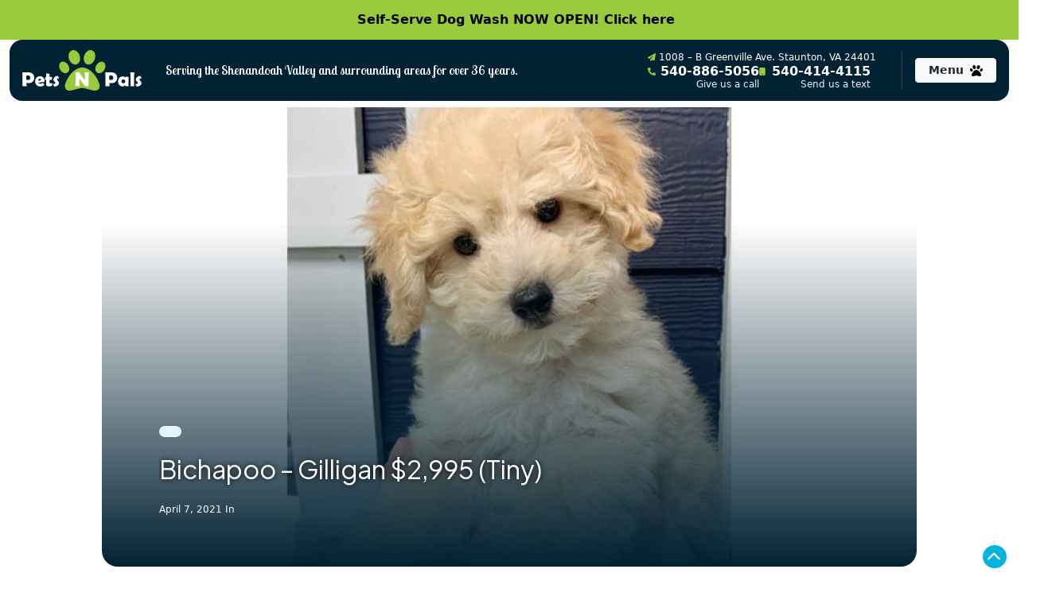

--- FILE ---
content_type: text/html; charset=UTF-8
request_url: https://petsnpals.biz/pet-gallery/2086-male-bichapoo-gilligan-2995-tiny/
body_size: 25425
content:
<!doctype html>
<html lang="en-US">
<head>
	<meta charset="UTF-8">
<script type="text/javascript">
/* <![CDATA[ */
var gform;gform||(document.addEventListener("gform_main_scripts_loaded",function(){gform.scriptsLoaded=!0}),document.addEventListener("gform/theme/scripts_loaded",function(){gform.themeScriptsLoaded=!0}),window.addEventListener("DOMContentLoaded",function(){gform.domLoaded=!0}),gform={domLoaded:!1,scriptsLoaded:!1,themeScriptsLoaded:!1,isFormEditor:()=>"function"==typeof InitializeEditor,callIfLoaded:function(o){return!(!gform.domLoaded||!gform.scriptsLoaded||!gform.themeScriptsLoaded&&!gform.isFormEditor()||(gform.isFormEditor()&&console.warn("The use of gform.initializeOnLoaded() is deprecated in the form editor context and will be removed in Gravity Forms 3.1."),o(),0))},initializeOnLoaded:function(o){gform.callIfLoaded(o)||(document.addEventListener("gform_main_scripts_loaded",()=>{gform.scriptsLoaded=!0,gform.callIfLoaded(o)}),document.addEventListener("gform/theme/scripts_loaded",()=>{gform.themeScriptsLoaded=!0,gform.callIfLoaded(o)}),window.addEventListener("DOMContentLoaded",()=>{gform.domLoaded=!0,gform.callIfLoaded(o)}))},hooks:{action:{},filter:{}},addAction:function(o,r,e,t){gform.addHook("action",o,r,e,t)},addFilter:function(o,r,e,t){gform.addHook("filter",o,r,e,t)},doAction:function(o){gform.doHook("action",o,arguments)},applyFilters:function(o){return gform.doHook("filter",o,arguments)},removeAction:function(o,r){gform.removeHook("action",o,r)},removeFilter:function(o,r,e){gform.removeHook("filter",o,r,e)},addHook:function(o,r,e,t,n){null==gform.hooks[o][r]&&(gform.hooks[o][r]=[]);var d=gform.hooks[o][r];null==n&&(n=r+"_"+d.length),gform.hooks[o][r].push({tag:n,callable:e,priority:t=null==t?10:t})},doHook:function(r,o,e){var t;if(e=Array.prototype.slice.call(e,1),null!=gform.hooks[r][o]&&((o=gform.hooks[r][o]).sort(function(o,r){return o.priority-r.priority}),o.forEach(function(o){"function"!=typeof(t=o.callable)&&(t=window[t]),"action"==r?t.apply(null,e):e[0]=t.apply(null,e)})),"filter"==r)return e[0]},removeHook:function(o,r,t,n){var e;null!=gform.hooks[o][r]&&(e=(e=gform.hooks[o][r]).filter(function(o,r,e){return!!(null!=n&&n!=o.tag||null!=t&&t!=o.priority)}),gform.hooks[o][r]=e)}});
/* ]]> */
</script>

	<meta name="viewport" content="width=device-width, initial-scale=1">
	<link rel="profile" href="http://gmpg.org/xfn/11">
	<link rel="preconnect" href="https://fonts.googleapis.com">
	<link rel="preconnect" href="https://fonts.gstatic.com" crossorigin>
	<link href="https://fonts.googleapis.com/css2?family=Lobster+Two:ital,wght@0,400;0,700;1,400;1,700&family=Mulish:ital,wght@0,200..1000;1,200..1000&family=Plus+Jakarta+Sans:ital,wght@0,200..800;1,200..800&display=swap" rel="stylesheet">
	<link rel="stylesheet" href="https://cdnjs.cloudflare.com/ajax/libs/animate.css/3.5.2/animate.min.css">
	<link rel="apple-touch-icon" sizes="180x180" href="/apple-touch-icon.png">
	<link rel="icon" type="image/png" sizes="32x32" href="/favicon-32x32.png">
	<link rel="icon" type="image/png" sizes="16x16" href="/favicon-16x16.png">
	<link rel="manifest" href="/site.webmanifest">
	
	<meta name='robots' content='index, follow, max-image-preview:large, max-snippet:-1, max-video-preview:-1' />
	<style>img:is([sizes="auto" i], [sizes^="auto," i]) { contain-intrinsic-size: 3000px 1500px }</style>
	
<!-- Google Tag Manager for WordPress by gtm4wp.com -->
<script data-cfasync="false" data-pagespeed-no-defer>
	var gtm4wp_datalayer_name = "dataLayer";
	var dataLayer = dataLayer || [];
	const gtm4wp_use_sku_instead = false;
	const gtm4wp_currency = 'USD';
	const gtm4wp_product_per_impression = false;
	const gtm4wp_clear_ecommerce = false;
	const gtm4wp_datalayer_max_timeout = 2000;
</script>
<!-- End Google Tag Manager for WordPress by gtm4wp.com -->
	<!-- This site is optimized with the Yoast SEO plugin v26.1.1 - https://yoast.com/wordpress/plugins/seo/ -->
	<title>Bichapoo-DOG-Male-Apricot-3058081-Pets-N-Pals</title>
	<meta name="description" content="This Apricot Bichapoo DOG Id: 3058081 was born on 1/22/2021 here at Pets-N-Pals." />
	<link rel="canonical" href="https://petsnpals.biz/pet-gallery/2086-male-bichapoo-gilligan-2995-tiny/" />
	<meta property="og:locale" content="en_US" />
	<meta property="og:type" content="article" />
	<meta property="og:title" content="Bichapoo - Gilligan $2,995 (Tiny) Puppies | Pets-N-Pals" />
	<meta property="og:description" content="Meet our Bichapoo - Gilligan $2,995 (Tiny) puppies in the gallery and see why families love our healthy, happy pups raised with care." />
	<meta property="og:url" content="https://petsnpals.biz/pet-gallery/2086-male-bichapoo-gilligan-2995-tiny/" />
	<meta property="og:site_name" content="Pets-N-Pals" />
	<meta property="og:image" content="https://petsnpals.biz/wp-content/uploads/2021/04/1986370_800.jpg" />
	<meta property="og:image:width" content="800" />
	<meta property="og:image:height" content="600" />
	<meta property="og:image:type" content="image/jpeg" />
	<meta name="twitter:card" content="summary_large_image" />
	<script type="application/ld+json" class="yoast-schema-graph">{"@context":"https://schema.org","@graph":[{"@type":"WebPage","@id":"https://petsnpals.biz/pet-gallery/2086-male-bichapoo-gilligan-2995-tiny/","url":"https://petsnpals.biz/pet-gallery/2086-male-bichapoo-gilligan-2995-tiny/","name":"Bichapoo - Gilligan $2,995 (Tiny) Puppies | Pets-N-Pals","isPartOf":{"@id":"https://petsnpals.biz/#website"},"primaryImageOfPage":{"@id":"https://petsnpals.biz/pet-gallery/2086-male-bichapoo-gilligan-2995-tiny/#primaryimage"},"image":{"@id":"https://petsnpals.biz/pet-gallery/2086-male-bichapoo-gilligan-2995-tiny/#primaryimage"},"thumbnailUrl":"https://petsnpals.biz/wp-content/uploads/2021/04/1986370_800.jpg","datePublished":"2021-04-07T22:49:21+00:00","description":"Meet our Bichapoo - Gilligan $2,995 (Tiny) puppies in the gallery and see why families love our healthy, happy pups raised with care.","breadcrumb":{"@id":"https://petsnpals.biz/pet-gallery/2086-male-bichapoo-gilligan-2995-tiny/#breadcrumb"},"inLanguage":"en-US","potentialAction":[{"@type":"ReadAction","target":["https://petsnpals.biz/pet-gallery/2086-male-bichapoo-gilligan-2995-tiny/"]}]},{"@type":"ImageObject","inLanguage":"en-US","@id":"https://petsnpals.biz/pet-gallery/2086-male-bichapoo-gilligan-2995-tiny/#primaryimage","url":"https://petsnpals.biz/wp-content/uploads/2021/04/1986370_800.jpg","contentUrl":"https://petsnpals.biz/wp-content/uploads/2021/04/1986370_800.jpg","width":800,"height":600},{"@type":"BreadcrumbList","@id":"https://petsnpals.biz/pet-gallery/2086-male-bichapoo-gilligan-2995-tiny/#breadcrumb","itemListElement":[{"@type":"ListItem","position":1,"name":"Home","item":"https://petsnpals.biz/"},{"@type":"ListItem","position":2,"name":"Gallery","item":"https://petsnpals.biz/pet-gallery/"},{"@type":"ListItem","position":3,"name":"Bichapoo &#8211; Gilligan $2,995 (Tiny)"}]},{"@type":"WebSite","@id":"https://petsnpals.biz/#website","url":"https://petsnpals.biz/","name":"Pets-N-Pals Pet Store","description":"Serving the Shenandoah Valley and surrounding areas for over 30 years.","potentialAction":[{"@type":"SearchAction","target":{"@type":"EntryPoint","urlTemplate":"https://petsnpals.biz/?s={search_term_string}"},"query-input":{"@type":"PropertyValueSpecification","valueRequired":true,"valueName":"search_term_string"}}],"inLanguage":"en-US"}]}</script>
	<!-- / Yoast SEO plugin. -->


<link rel='dns-prefetch' href='//static.addtoany.com' />
<link rel='dns-prefetch' href='//ajax.googleapis.com' />
<link rel='dns-prefetch' href='//tannerhodges.github.io' />
<link rel='dns-prefetch' href='//www.google.com' />
<link rel='dns-prefetch' href='//cdn.jsdelivr.net' />
<link rel="alternate" type="application/rss+xml" title="Pets-N-Pals &raquo; Feed" href="https://petsnpals.biz/feed/" />
<link rel="alternate" type="application/rss+xml" title="Pets-N-Pals &raquo; Comments Feed" href="https://petsnpals.biz/comments/feed/" />
		<style>
			.lazyload,
			.lazyloading {
				max-width: 100%;
			}
		</style>
		<script type="text/javascript">
/* <![CDATA[ */
window._wpemojiSettings = {"baseUrl":"https:\/\/s.w.org\/images\/core\/emoji\/16.0.1\/72x72\/","ext":".png","svgUrl":"https:\/\/s.w.org\/images\/core\/emoji\/16.0.1\/svg\/","svgExt":".svg","source":{"concatemoji":"https:\/\/petsnpals.biz\/wp-includes\/js\/wp-emoji-release.min.js?ver=6.8.3"}};
/*! This file is auto-generated */
!function(s,n){var o,i,e;function c(e){try{var t={supportTests:e,timestamp:(new Date).valueOf()};sessionStorage.setItem(o,JSON.stringify(t))}catch(e){}}function p(e,t,n){e.clearRect(0,0,e.canvas.width,e.canvas.height),e.fillText(t,0,0);var t=new Uint32Array(e.getImageData(0,0,e.canvas.width,e.canvas.height).data),a=(e.clearRect(0,0,e.canvas.width,e.canvas.height),e.fillText(n,0,0),new Uint32Array(e.getImageData(0,0,e.canvas.width,e.canvas.height).data));return t.every(function(e,t){return e===a[t]})}function u(e,t){e.clearRect(0,0,e.canvas.width,e.canvas.height),e.fillText(t,0,0);for(var n=e.getImageData(16,16,1,1),a=0;a<n.data.length;a++)if(0!==n.data[a])return!1;return!0}function f(e,t,n,a){switch(t){case"flag":return n(e,"\ud83c\udff3\ufe0f\u200d\u26a7\ufe0f","\ud83c\udff3\ufe0f\u200b\u26a7\ufe0f")?!1:!n(e,"\ud83c\udde8\ud83c\uddf6","\ud83c\udde8\u200b\ud83c\uddf6")&&!n(e,"\ud83c\udff4\udb40\udc67\udb40\udc62\udb40\udc65\udb40\udc6e\udb40\udc67\udb40\udc7f","\ud83c\udff4\u200b\udb40\udc67\u200b\udb40\udc62\u200b\udb40\udc65\u200b\udb40\udc6e\u200b\udb40\udc67\u200b\udb40\udc7f");case"emoji":return!a(e,"\ud83e\udedf")}return!1}function g(e,t,n,a){var r="undefined"!=typeof WorkerGlobalScope&&self instanceof WorkerGlobalScope?new OffscreenCanvas(300,150):s.createElement("canvas"),o=r.getContext("2d",{willReadFrequently:!0}),i=(o.textBaseline="top",o.font="600 32px Arial",{});return e.forEach(function(e){i[e]=t(o,e,n,a)}),i}function t(e){var t=s.createElement("script");t.src=e,t.defer=!0,s.head.appendChild(t)}"undefined"!=typeof Promise&&(o="wpEmojiSettingsSupports",i=["flag","emoji"],n.supports={everything:!0,everythingExceptFlag:!0},e=new Promise(function(e){s.addEventListener("DOMContentLoaded",e,{once:!0})}),new Promise(function(t){var n=function(){try{var e=JSON.parse(sessionStorage.getItem(o));if("object"==typeof e&&"number"==typeof e.timestamp&&(new Date).valueOf()<e.timestamp+604800&&"object"==typeof e.supportTests)return e.supportTests}catch(e){}return null}();if(!n){if("undefined"!=typeof Worker&&"undefined"!=typeof OffscreenCanvas&&"undefined"!=typeof URL&&URL.createObjectURL&&"undefined"!=typeof Blob)try{var e="postMessage("+g.toString()+"("+[JSON.stringify(i),f.toString(),p.toString(),u.toString()].join(",")+"));",a=new Blob([e],{type:"text/javascript"}),r=new Worker(URL.createObjectURL(a),{name:"wpTestEmojiSupports"});return void(r.onmessage=function(e){c(n=e.data),r.terminate(),t(n)})}catch(e){}c(n=g(i,f,p,u))}t(n)}).then(function(e){for(var t in e)n.supports[t]=e[t],n.supports.everything=n.supports.everything&&n.supports[t],"flag"!==t&&(n.supports.everythingExceptFlag=n.supports.everythingExceptFlag&&n.supports[t]);n.supports.everythingExceptFlag=n.supports.everythingExceptFlag&&!n.supports.flag,n.DOMReady=!1,n.readyCallback=function(){n.DOMReady=!0}}).then(function(){return e}).then(function(){var e;n.supports.everything||(n.readyCallback(),(e=n.source||{}).concatemoji?t(e.concatemoji):e.wpemoji&&e.twemoji&&(t(e.twemoji),t(e.wpemoji)))}))}((window,document),window._wpemojiSettings);
/* ]]> */
</script>
<style id='wp-emoji-styles-inline-css' type='text/css'>

	img.wp-smiley, img.emoji {
		display: inline !important;
		border: none !important;
		box-shadow: none !important;
		height: 1em !important;
		width: 1em !important;
		margin: 0 0.07em !important;
		vertical-align: -0.1em !important;
		background: none !important;
		padding: 0 !important;
	}
</style>
<link rel='stylesheet' id='wp-block-library-css' href='https://petsnpals.biz/wp-includes/css/dist/block-library/style.min.css?ver=6.8.3' type='text/css' media='all' />
<style id='classic-theme-styles-inline-css' type='text/css'>
/*! This file is auto-generated */
.wp-block-button__link{color:#fff;background-color:#32373c;border-radius:9999px;box-shadow:none;text-decoration:none;padding:calc(.667em + 2px) calc(1.333em + 2px);font-size:1.125em}.wp-block-file__button{background:#32373c;color:#fff;text-decoration:none}
</style>
<style id='global-styles-inline-css' type='text/css'>
:root{--wp--preset--aspect-ratio--square: 1;--wp--preset--aspect-ratio--4-3: 4/3;--wp--preset--aspect-ratio--3-4: 3/4;--wp--preset--aspect-ratio--3-2: 3/2;--wp--preset--aspect-ratio--2-3: 2/3;--wp--preset--aspect-ratio--16-9: 16/9;--wp--preset--aspect-ratio--9-16: 9/16;--wp--preset--color--black: #000000;--wp--preset--color--cyan-bluish-gray: #abb8c3;--wp--preset--color--white: #ffffff;--wp--preset--color--pale-pink: #f78da7;--wp--preset--color--vivid-red: #cf2e2e;--wp--preset--color--luminous-vivid-orange: #ff6900;--wp--preset--color--luminous-vivid-amber: #fcb900;--wp--preset--color--light-green-cyan: #7bdcb5;--wp--preset--color--vivid-green-cyan: #00d084;--wp--preset--color--pale-cyan-blue: #8ed1fc;--wp--preset--color--vivid-cyan-blue: #0693e3;--wp--preset--color--vivid-purple: #9b51e0;--wp--preset--gradient--vivid-cyan-blue-to-vivid-purple: linear-gradient(135deg,rgba(6,147,227,1) 0%,rgb(155,81,224) 100%);--wp--preset--gradient--light-green-cyan-to-vivid-green-cyan: linear-gradient(135deg,rgb(122,220,180) 0%,rgb(0,208,130) 100%);--wp--preset--gradient--luminous-vivid-amber-to-luminous-vivid-orange: linear-gradient(135deg,rgba(252,185,0,1) 0%,rgba(255,105,0,1) 100%);--wp--preset--gradient--luminous-vivid-orange-to-vivid-red: linear-gradient(135deg,rgba(255,105,0,1) 0%,rgb(207,46,46) 100%);--wp--preset--gradient--very-light-gray-to-cyan-bluish-gray: linear-gradient(135deg,rgb(238,238,238) 0%,rgb(169,184,195) 100%);--wp--preset--gradient--cool-to-warm-spectrum: linear-gradient(135deg,rgb(74,234,220) 0%,rgb(151,120,209) 20%,rgb(207,42,186) 40%,rgb(238,44,130) 60%,rgb(251,105,98) 80%,rgb(254,248,76) 100%);--wp--preset--gradient--blush-light-purple: linear-gradient(135deg,rgb(255,206,236) 0%,rgb(152,150,240) 100%);--wp--preset--gradient--blush-bordeaux: linear-gradient(135deg,rgb(254,205,165) 0%,rgb(254,45,45) 50%,rgb(107,0,62) 100%);--wp--preset--gradient--luminous-dusk: linear-gradient(135deg,rgb(255,203,112) 0%,rgb(199,81,192) 50%,rgb(65,88,208) 100%);--wp--preset--gradient--pale-ocean: linear-gradient(135deg,rgb(255,245,203) 0%,rgb(182,227,212) 50%,rgb(51,167,181) 100%);--wp--preset--gradient--electric-grass: linear-gradient(135deg,rgb(202,248,128) 0%,rgb(113,206,126) 100%);--wp--preset--gradient--midnight: linear-gradient(135deg,rgb(2,3,129) 0%,rgb(40,116,252) 100%);--wp--preset--font-size--small: 13px;--wp--preset--font-size--medium: 20px;--wp--preset--font-size--large: 36px;--wp--preset--font-size--x-large: 42px;--wp--preset--spacing--20: 0.44rem;--wp--preset--spacing--30: 0.67rem;--wp--preset--spacing--40: 1rem;--wp--preset--spacing--50: 1.5rem;--wp--preset--spacing--60: 2.25rem;--wp--preset--spacing--70: 3.38rem;--wp--preset--spacing--80: 5.06rem;--wp--preset--shadow--natural: 6px 6px 9px rgba(0, 0, 0, 0.2);--wp--preset--shadow--deep: 12px 12px 50px rgba(0, 0, 0, 0.4);--wp--preset--shadow--sharp: 6px 6px 0px rgba(0, 0, 0, 0.2);--wp--preset--shadow--outlined: 6px 6px 0px -3px rgba(255, 255, 255, 1), 6px 6px rgba(0, 0, 0, 1);--wp--preset--shadow--crisp: 6px 6px 0px rgba(0, 0, 0, 1);}:where(.is-layout-flex){gap: 0.5em;}:where(.is-layout-grid){gap: 0.5em;}body .is-layout-flex{display: flex;}.is-layout-flex{flex-wrap: wrap;align-items: center;}.is-layout-flex > :is(*, div){margin: 0;}body .is-layout-grid{display: grid;}.is-layout-grid > :is(*, div){margin: 0;}:where(.wp-block-columns.is-layout-flex){gap: 2em;}:where(.wp-block-columns.is-layout-grid){gap: 2em;}:where(.wp-block-post-template.is-layout-flex){gap: 1.25em;}:where(.wp-block-post-template.is-layout-grid){gap: 1.25em;}.has-black-color{color: var(--wp--preset--color--black) !important;}.has-cyan-bluish-gray-color{color: var(--wp--preset--color--cyan-bluish-gray) !important;}.has-white-color{color: var(--wp--preset--color--white) !important;}.has-pale-pink-color{color: var(--wp--preset--color--pale-pink) !important;}.has-vivid-red-color{color: var(--wp--preset--color--vivid-red) !important;}.has-luminous-vivid-orange-color{color: var(--wp--preset--color--luminous-vivid-orange) !important;}.has-luminous-vivid-amber-color{color: var(--wp--preset--color--luminous-vivid-amber) !important;}.has-light-green-cyan-color{color: var(--wp--preset--color--light-green-cyan) !important;}.has-vivid-green-cyan-color{color: var(--wp--preset--color--vivid-green-cyan) !important;}.has-pale-cyan-blue-color{color: var(--wp--preset--color--pale-cyan-blue) !important;}.has-vivid-cyan-blue-color{color: var(--wp--preset--color--vivid-cyan-blue) !important;}.has-vivid-purple-color{color: var(--wp--preset--color--vivid-purple) !important;}.has-black-background-color{background-color: var(--wp--preset--color--black) !important;}.has-cyan-bluish-gray-background-color{background-color: var(--wp--preset--color--cyan-bluish-gray) !important;}.has-white-background-color{background-color: var(--wp--preset--color--white) !important;}.has-pale-pink-background-color{background-color: var(--wp--preset--color--pale-pink) !important;}.has-vivid-red-background-color{background-color: var(--wp--preset--color--vivid-red) !important;}.has-luminous-vivid-orange-background-color{background-color: var(--wp--preset--color--luminous-vivid-orange) !important;}.has-luminous-vivid-amber-background-color{background-color: var(--wp--preset--color--luminous-vivid-amber) !important;}.has-light-green-cyan-background-color{background-color: var(--wp--preset--color--light-green-cyan) !important;}.has-vivid-green-cyan-background-color{background-color: var(--wp--preset--color--vivid-green-cyan) !important;}.has-pale-cyan-blue-background-color{background-color: var(--wp--preset--color--pale-cyan-blue) !important;}.has-vivid-cyan-blue-background-color{background-color: var(--wp--preset--color--vivid-cyan-blue) !important;}.has-vivid-purple-background-color{background-color: var(--wp--preset--color--vivid-purple) !important;}.has-black-border-color{border-color: var(--wp--preset--color--black) !important;}.has-cyan-bluish-gray-border-color{border-color: var(--wp--preset--color--cyan-bluish-gray) !important;}.has-white-border-color{border-color: var(--wp--preset--color--white) !important;}.has-pale-pink-border-color{border-color: var(--wp--preset--color--pale-pink) !important;}.has-vivid-red-border-color{border-color: var(--wp--preset--color--vivid-red) !important;}.has-luminous-vivid-orange-border-color{border-color: var(--wp--preset--color--luminous-vivid-orange) !important;}.has-luminous-vivid-amber-border-color{border-color: var(--wp--preset--color--luminous-vivid-amber) !important;}.has-light-green-cyan-border-color{border-color: var(--wp--preset--color--light-green-cyan) !important;}.has-vivid-green-cyan-border-color{border-color: var(--wp--preset--color--vivid-green-cyan) !important;}.has-pale-cyan-blue-border-color{border-color: var(--wp--preset--color--pale-cyan-blue) !important;}.has-vivid-cyan-blue-border-color{border-color: var(--wp--preset--color--vivid-cyan-blue) !important;}.has-vivid-purple-border-color{border-color: var(--wp--preset--color--vivid-purple) !important;}.has-vivid-cyan-blue-to-vivid-purple-gradient-background{background: var(--wp--preset--gradient--vivid-cyan-blue-to-vivid-purple) !important;}.has-light-green-cyan-to-vivid-green-cyan-gradient-background{background: var(--wp--preset--gradient--light-green-cyan-to-vivid-green-cyan) !important;}.has-luminous-vivid-amber-to-luminous-vivid-orange-gradient-background{background: var(--wp--preset--gradient--luminous-vivid-amber-to-luminous-vivid-orange) !important;}.has-luminous-vivid-orange-to-vivid-red-gradient-background{background: var(--wp--preset--gradient--luminous-vivid-orange-to-vivid-red) !important;}.has-very-light-gray-to-cyan-bluish-gray-gradient-background{background: var(--wp--preset--gradient--very-light-gray-to-cyan-bluish-gray) !important;}.has-cool-to-warm-spectrum-gradient-background{background: var(--wp--preset--gradient--cool-to-warm-spectrum) !important;}.has-blush-light-purple-gradient-background{background: var(--wp--preset--gradient--blush-light-purple) !important;}.has-blush-bordeaux-gradient-background{background: var(--wp--preset--gradient--blush-bordeaux) !important;}.has-luminous-dusk-gradient-background{background: var(--wp--preset--gradient--luminous-dusk) !important;}.has-pale-ocean-gradient-background{background: var(--wp--preset--gradient--pale-ocean) !important;}.has-electric-grass-gradient-background{background: var(--wp--preset--gradient--electric-grass) !important;}.has-midnight-gradient-background{background: var(--wp--preset--gradient--midnight) !important;}.has-small-font-size{font-size: var(--wp--preset--font-size--small) !important;}.has-medium-font-size{font-size: var(--wp--preset--font-size--medium) !important;}.has-large-font-size{font-size: var(--wp--preset--font-size--large) !important;}.has-x-large-font-size{font-size: var(--wp--preset--font-size--x-large) !important;}
:where(.wp-block-post-template.is-layout-flex){gap: 1.25em;}:where(.wp-block-post-template.is-layout-grid){gap: 1.25em;}
:where(.wp-block-columns.is-layout-flex){gap: 2em;}:where(.wp-block-columns.is-layout-grid){gap: 2em;}
:root :where(.wp-block-pullquote){font-size: 1.5em;line-height: 1.6;}
</style>
<link rel='stylesheet' id='cff_carousel_css-css' href='https://petsnpals.biz/wp-content/plugins/cff-extensions/cff-carousel/css/carousel.css?ver=1.2.3' type='text/css' media='all' />
<link rel='stylesheet' id='puppy-breeds-style-css' href='https://petsnpals.biz/wp-content/plugins/puppy-breeds/asset/css/breeds.css?ver=1.2.0' type='text/css' media='all' />
<link rel='stylesheet' id='woocommerce-layout-css' href='https://petsnpals.biz/wp-content/plugins/woocommerce/assets/css/woocommerce-layout.css?ver=10.2.2' type='text/css' media='all' />
<link rel='stylesheet' id='woocommerce-smallscreen-css' href='https://petsnpals.biz/wp-content/plugins/woocommerce/assets/css/woocommerce-smallscreen.css?ver=10.2.2' type='text/css' media='only screen and (max-width: 768px)' />
<link rel='stylesheet' id='woocommerce-general-css' href='https://petsnpals.biz/wp-content/plugins/woocommerce/assets/css/woocommerce.css?ver=10.2.2' type='text/css' media='all' />
<style id='woocommerce-inline-inline-css' type='text/css'>
.woocommerce form .form-row .required { visibility: visible; }
</style>
<link rel='stylesheet' id='cff-css' href='https://petsnpals.biz/wp-content/plugins/custom-facebook-feed-pro/assets/css/cff-style.min.css?ver=4.7.3' type='text/css' media='all' />
<link rel='stylesheet' id='brands-styles-css' href='https://petsnpals.biz/wp-content/plugins/woocommerce/assets/css/brands.css?ver=10.2.2' type='text/css' media='all' />
<link rel='stylesheet' id='starterpistol-css' href='https://petsnpals.biz/wp-content/themes/starterpistol/style.css?ver=6.8.3' type='text/css' media='all' />
<link rel='stylesheet' id='child-style-css' href='https://petsnpals.biz/wp-content/themes/starterpistol-child/style.css?ver=2.0.2-rc4' type='text/css' media='all' />
<link rel='stylesheet' id='bootstrap-css' href='https://cdn.jsdelivr.net/npm/bootstrap@5.3.7/dist/css/bootstrap.min.css?ver=5.3.7' type='text/css' media='all' />
<link rel='stylesheet' id='glide-css-css' href='https://cdn.jsdelivr.net/npm/@glidejs/glide/dist/css/glide.core.min.css?ver=3.5.2' type='text/css' media='all' />
<link rel='stylesheet' id='theme-style-css' href='https://petsnpals.biz/wp-content/themes/starterpistol/dynamic.css?ver=2.0.2-rc4' type='text/css' media='all' />
<link rel='stylesheet' id='starterpistol-style-css' href='https://petsnpals.biz/wp-content/themes/starterpistol-child/style.css?ver=all' type='text/css' media='all' />
<link rel='stylesheet' id='fancybox-css' href='https://petsnpals.biz/wp-content/plugins/easy-fancybox/fancybox/1.5.4/jquery.fancybox.min.css?ver=6.8.3' type='text/css' media='screen' />
<style id='fancybox-inline-css' type='text/css'>
#fancybox-outer{background:#ffffff}#fancybox-content{background:#ffffff;border-color:#ffffff;color:#000000;}#fancybox-title,#fancybox-title-float-main{color:#fff}
</style>
<link rel='stylesheet' id='addtoany-css' href='https://petsnpals.biz/wp-content/plugins/add-to-any/addtoany.min.css?ver=1.16' type='text/css' media='all' />
<script type="text/javascript" id="addtoany-core-js-before">
/* <![CDATA[ */
window.a2a_config=window.a2a_config||{};a2a_config.callbacks=[];a2a_config.overlays=[];a2a_config.templates={};
/* ]]> */
</script>
<script type="text/javascript" defer src="https://static.addtoany.com/menu/page.js" id="addtoany-core-js"></script>
<script type="text/javascript" src="https://ajax.googleapis.com/ajax/libs/jquery/3.4.1/jquery.min.js?ver=6.8.3" id="jquery-js"></script>
<script type="text/javascript" defer src="https://petsnpals.biz/wp-content/plugins/add-to-any/addtoany.min.js?ver=1.1" id="addtoany-jquery-js"></script>
<script type="text/javascript" id="pfb-handle-js-before">
/* <![CDATA[ */
const petlandfb = {"evID":"pfe-690625a0ac767","thankyou_page":false,"available_page":false,"petdetail_page":false,"entry":"","fn":"","ln":"","em":"","ph":"","pet_id":"","pet_ref_id":"","pet_location":"","thank_you_location":""}
/* ]]> */
</script>
<script type="text/javascript" src="https://petsnpals.biz/wp-content/plugins/woocommerce/assets/js/jquery-blockui/jquery.blockUI.min.js?ver=2.7.0-wc.10.2.2" id="jquery-blockui-js" defer="defer" data-wp-strategy="defer"></script>
<script type="text/javascript" id="wc-add-to-cart-js-extra">
/* <![CDATA[ */
var wc_add_to_cart_params = {"ajax_url":"\/wp-admin\/admin-ajax.php","wc_ajax_url":"\/?wc-ajax=%%endpoint%%","i18n_view_cart":"View cart","cart_url":"https:\/\/petsnpals.biz\/cart\/","is_cart":"","cart_redirect_after_add":"no"};
/* ]]> */
</script>
<script type="text/javascript" src="https://petsnpals.biz/wp-content/plugins/woocommerce/assets/js/frontend/add-to-cart.min.js?ver=10.2.2" id="wc-add-to-cart-js" defer="defer" data-wp-strategy="defer"></script>
<script type="text/javascript" src="https://petsnpals.biz/wp-content/plugins/woocommerce/assets/js/js-cookie/js.cookie.min.js?ver=2.1.4-wc.10.2.2" id="js-cookie-js" defer="defer" data-wp-strategy="defer"></script>
<script type="text/javascript" id="woocommerce-js-extra">
/* <![CDATA[ */
var woocommerce_params = {"ajax_url":"\/wp-admin\/admin-ajax.php","wc_ajax_url":"\/?wc-ajax=%%endpoint%%","i18n_password_show":"Show password","i18n_password_hide":"Hide password"};
/* ]]> */
</script>
<script type="text/javascript" src="https://petsnpals.biz/wp-content/plugins/woocommerce/assets/js/frontend/woocommerce.min.js?ver=10.2.2" id="woocommerce-js" defer="defer" data-wp-strategy="defer"></script>
<link rel="https://api.w.org/" href="https://petsnpals.biz/wp-json/" /><link rel='shortlink' href='https://petsnpals.biz/?p=110324' />
<link rel="alternate" title="oEmbed (JSON)" type="application/json+oembed" href="https://petsnpals.biz/wp-json/oembed/1.0/embed?url=https%3A%2F%2Fpetsnpals.biz%2Fpet-gallery%2F2086-male-bichapoo-gilligan-2995-tiny%2F" />
<link rel="alternate" title="oEmbed (XML)" type="text/xml+oembed" href="https://petsnpals.biz/wp-json/oembed/1.0/embed?url=https%3A%2F%2Fpetsnpals.biz%2Fpet-gallery%2F2086-male-bichapoo-gilligan-2995-tiny%2F&#038;format=xml" />
<!-- Custom Facebook Feed JS vars -->
<script type="text/javascript">
var cffsiteurl = "https://petsnpals.biz/wp-content/plugins";
var cffajaxurl = "https://petsnpals.biz/wp-admin/admin-ajax.php";


var cfflinkhashtags = "false";
</script>
<meta name="ti-site-data" content="eyJyIjoiMTowITc6MCEzMDowIiwibyI6Imh0dHBzOlwvXC9wZXRzbnBhbHMuYml6XC93cC1hZG1pblwvYWRtaW4tYWpheC5waHA/YWN0aW9uPXRpX29ubGluZV91c2Vyc19nb29nbGUmcD0lMkZwZXQtZ2FsbGVyeSUyRjIwODYtbWFsZS1iaWNoYXBvby1naWxsaWdhbi0yOTk1LXRpbnklMkYifQ==" />
<!-- Google Tag Manager for WordPress by gtm4wp.com -->
<!-- GTM Container placement set to manual -->
<script data-cfasync="false" data-pagespeed-no-defer>
	var dataLayer_content = [];
	dataLayer.push( dataLayer_content );
</script>
<script data-cfasync="false" data-pagespeed-no-defer>
(function(w,d,s,l,i){w[l]=w[l]||[];w[l].push({'gtm.start':
new Date().getTime(),event:'gtm.js'});var f=d.getElementsByTagName(s)[0],
j=d.createElement(s),dl=l!='dataLayer'?'&l='+l:'';j.async=true;j.src=
'//www.googletagmanager.com/gtm.js?id='+i+dl;f.parentNode.insertBefore(j,f);
})(window,document,'script','dataLayer','GTM-MK46F9B');
</script>
<!-- End Google Tag Manager for WordPress by gtm4wp.com -->		<script>
			document.documentElement.className = document.documentElement.className.replace('no-js', 'js');
		</script>
				<style>
			.no-js img.lazyload {
				display: none;
			}

			figure.wp-block-image img.lazyloading {
				min-width: 150px;
			}

			.lazyload,
			.lazyloading {
				--smush-placeholder-width: 100px;
				--smush-placeholder-aspect-ratio: 1/1;
				width: var(--smush-image-width, var(--smush-placeholder-width)) !important;
				aspect-ratio: var(--smush-image-aspect-ratio, var(--smush-placeholder-aspect-ratio)) !important;
			}

						.lazyload, .lazyloading {
				opacity: 0;
			}

			.lazyloaded {
				opacity: 1;
				transition: opacity 400ms;
				transition-delay: 0ms;
			}

					</style>
			<noscript><style>.woocommerce-product-gallery{ opacity: 1 !important; }</style></noscript>
	
        <script
                type="text/javascript">var ajaxurl = 'https://petsnpals.biz/wp-admin/admin-ajax.php';</script>
        		<style type="text/css" id="wp-custom-css">
			.dog_wash_bground {background-image: url('https://petsnpals.biz/wp-content/uploads/2025/07/DogWashBGround.png'); background-size: cover; background-position: center; background-repeat: no-repeat; padding: 6%; border-bottom: 5px solid #99ca3c;}
.dw_section_border {border-bottom: 20px solid #002133; border-top: 20px solid #002133; padding: 4%; }
.dog-waiver a:hover{
	color: #002133 !important;
	background-color: #e5f5fb !important;
}

/* pet listing page css start */
@media (max-width: 767px) {
	.glide__slide {
		background-color: #fff; /* Optional: set a fallback background color */
	}
}
@media only screen and (max-width: 767px) {
	.cust-prduct-list .woocommerce li.product .content {
		width: 100%;
	}

	/* Custom Grid Columns – Force Two Columns */
	.columns--grid-half,
	.columns--grid-thirds,
	.columns--grid-fourths,
	.columns--grid-fifths {
		display: -ms-grid !important;
		display: grid !important;
		-ms-grid-columns: (100%)[1] !important;
		grid-template-columns: repeat(2, 1fr) !important;
		gap: 15px;
	}
}
/* pet listing page css end */


@media (max-width: 768px) {
	.dog-wash-row {
		display: flex;
		flex-direction: column;
	}

	.column-text {
		order: 1;
	}

	.column-image {
		order: 2;
	}
}

.section--puppy-filter .columns {
	grid-template-columns: repeat(1, 1fr) !important;
}

.cff-header {
    display: none;
}		</style>
		<!-- Facebook Pixel Code -->
<script>
!function(f,b,e,v,n,t,s){if(f.fbq)return;n=f.fbq=function(){n.callMethod?
n.callMethod.apply(n,arguments):n.queue.push(arguments)};if(!f._fbq)f._fbq=n;
n.push=n;n.loaded=!0;n.version='2.0';n.queue=[];t=b.createElement(e);t.async=!0;
t.src=v;s=b.getElementsByTagName(e)[0];s.parentNode.insertBefore(t,s)}(window,
document,'script','https://connect.facebook.net/en_US/fbevents.js');
            fbq('init', '3163683460554897');   
    fbq('track', 'PageView');
</script>
                <noscript>
                <img height="1" width="1" style="display:none" src="https://www.facebook.com/tr?id=3163683460554897&ev=PageView&noscript=1"/>
            </noscript>
    
<!-- DO NOT MODIFY -->
<!-- End Facebook Pixel Code -->
<script type="text/javascript">
    
    var eventID = petlandfb.evID;
    console.log("Evnt: "+eventID);
    
        
           
    </script>
</head>

<body class="wp-singular pet-gallery-template-default single single-pet-gallery postid-110324 wp-theme-starterpistol wp-child-theme-starterpistol-child theme-starterpistol woocommerce-no-js store-independent">
<div id="page" class="site">
	<a class="skip-link screen-reader-text" href="#content">Skip to content</a>
	<div id="backtotop"></div>
	
	<div class="message-bar">
	<div class="l-constrain">
		<p><a href="/self-serve-dog-wash/" style="color: black">Self-Serve Dog Wash NOW OPEN! Click here</a></p>
	</div>
</div>
	<div class="container-fluid">
	<nav class="navbar navbar-dark flex-column flex-sm-row flex-nowrap justify-content-center gap-2 gap-md-3 rounded-4 mb-2 px-3 bg-secondary" style="background-color: #002232 !important;">
		<a href="https://petsnpals.biz" class="navbar-brand me-0 me-sm-auto">
			<img src="https://petsnpals.biz/wp-content/themes/starterpistol-child/images/logo.svg" alt="Pets-N-Pals" width="150" height="51" loading="lazy">

			<div class="site-description d-none d-xl-inline-block">
				<span>Serving the Shenandoah Valley and surrounding areas for over 36 years.</span>
			</div>
		</a>

		<div class="site-contact">
			<div class="locations">

	
  	
	<div class="location-item">
		
					<p class="location__address m-0">
				<a href="http://maps.app.goo.gl/5FBAdApDVhTDTceT8" target="_blank">
					<span class="icon--airplane"></span> 1008 – B Greenville Ave. Staunton, VA 24401				</a>
			</p>
			</div>

  

</div>
			<div class="phones columns">
	<span class="phone"><a href="tel:540-886-5056"><span class="icon--phone"></span> 540-886-5056<label>Give us a call</label></a></span>
	<span class="phone"><a href="sms:540-414-4115"><span class="icon--rectangle"></span> 540-414-4115<label>Send us a text</label></a></span>
</div>		</div>

		<button class="btn btn-sm btn-light ms-3 px-3 text-dark w-auto text-nowrap" type="button" data-bs-toggle="offcanvas" data-bs-target="#menu" aria-controls="menu" aria-label="Toggle navigation">
	<b class="me-1">Menu</b>
	<i class="icon--paw text-success"></i>
</button>

<div class="site-menu--mobile offcanvas offcanvas-end rounded-1 overflow-hidden shadow-lg text-white" tabindex="-1" id="menu" aria-labelledby="menuLabel">
	<div class="offcanvas-header border-bottom align-items-start">
		<h5 class="offcanvas-title text-white pe-none" id="menuLabel">Menu</h5>
		<button type="button" class="btn-close btn-close-white mt-0 pe-none" data-bs-dismiss="offcanvas" aria-label="Close"></button>
	</div>

	<nav id="site-navigation" class="mobile-menu offcanvas-body p-0 flex-grow-1">
		<div class="menu-mobile-menu-container"><ul id="mobile-menu" class="menu"><li id="menu-item-279" class="menu-item menu-item-type-post_type menu-item-object-page menu-item-home menu-item-279"><a href="https://petsnpals.biz/">Home</a></li><li id="menu-item-121606" class="menu-item menu-item-type-post_type menu-item-object-page current-menu-item page_item page-item-121513 current_page_item menu-item-121606"><a href="https://petsnpals.biz/dogs-and-puppies-for-sale/" aria-current="page">Puppies for Sale</a></li><li id="menu-item-121604" class="menu-item menu-item-type-post_type menu-item-object-page menu-item-121604"><a href="https://petsnpals.biz/our-family/">About Us</a></li><li id="menu-item-121605" class="menu-item menu-item-type-post_type menu-item-object-page menu-item-121605"><a href="https://petsnpals.biz/our-puppies/">Our Puppies, Our Way</a></li><li id="menu-item-123512" class="menu-item menu-item-type-post_type menu-item-object-page menu-item-123512"><a href="https://petsnpals.biz/forever-families/">Forever Families</a></li><li id="menu-item-123505" class="menu-item menu-item-type-post_type menu-item-object-page menu-item-123505"><a href="https://petsnpals.biz/pet-gallery/">Puppy Photo Gallery</a></li><li id="menu-item-121602" class="menu-item menu-item-type-post_type menu-item-object-page menu-item-121602"><a href="https://petsnpals.biz/blog/">Blog</a></li><li id="menu-item-121608" class="menu-item menu-item-type-post_type menu-item-object-page menu-item-121608"><a href="https://petsnpals.biz/financing/">Financing</a></li><li id="menu-item-121612" class="menu-item menu-item-type-post_type menu-item-object-page menu-item-121612"><a href="https://petsnpals.biz/puppy-dog-supplies/">Puppy &#038; Dog Supplies</a></li><li id="menu-item-121611" class="menu-item menu-item-type-post_type menu-item-object-page menu-item-121611"><a href="https://petsnpals.biz/livefeeders/">Live Feeders &#038; Reptile Supplies</a></li><li id="menu-item-121613" class="menu-item menu-item-type-post_type menu-item-object-page menu-item-121613"><a href="https://petsnpals.biz/small-animal-supplies/">Other Pet Supplies</a></li><li id="menu-item-124174" class="menu-item menu-item-type-post_type menu-item-object-page menu-item-124174"><a href="https://petsnpals.biz/self-serve-dog-wash/">Self-Serve Dog Wash</a></li><li id="menu-item-121617" class="menu-item menu-item-type-post_type menu-item-object-page menu-item-121617"><a href="https://petsnpals.biz/reviews/">Reviews</a></li><li id="menu-item-121614" class="menu-item menu-item-type-post_type menu-item-object-page menu-item-121614"><a href="https://petsnpals.biz/faq/">FAQs</a></li><li id="menu-item-121618" class="menu-item menu-item-type-post_type menu-item-object-page menu-item-121618"><a href="https://petsnpals.biz/contact-us/">Contact Us</a></li></ul></div>	</nav>

		<a href="tel:540-886-5056" class="d-flex flex-fill gap-1 justify-content-center align-items-center btn btn-primary d-block fw-bold" style="background-color: #9ac94f; border: 0;">
		<span>Give Us a Call</span>
		<strong>540-886-5056</strong>
	</a>
	</div>
	</nav>
</div>

	<div id="content" class="site-content">


<div class="hero--internal" style="background-image: url(https://petsnpals.biz/wp-content/uploads/2021/04/1986370_800.jpg);">
    <div class="l-constrain">
        <div class="inner columns columns--vertical-bottom">
            <div class="hero__content">
				<label class="button button--light button--small"></label>
                <div class="page__title">
                    <h1>Bichapoo &#8211; Gilligan $2,995 (Tiny)</h1>
                </div>
				<p class="pre-title">
					<span class="date">April 7, 2021</span> in <label></label>
				</p>
            </div>
        </div>
    </div>
</div>

<div class="page__content">
	<div class="l-constrain">

		
<article id="post-110324" class="post-110324 pet-gallery type-pet-gallery status-publish has-post-thumbnail hentry">
	<div class="entry-summary">
			</div><!-- .entry-summary -->
</article><!-- #post-110324 -->
<div class="share-buttons">
	<div class="inner">
		<h3>Share</h3>
		<div class="a2a_kit a2a_kit_size_32 addtoany_list" data-a2a-url="https://petsnpals.biz/pet-gallery/2086-male-bichapoo-gilligan-2995-tiny/" data-a2a-title="Bichapoo – Gilligan $2,995 (Tiny)"><a class="a2a_button_facebook" href="https://www.addtoany.com/add_to/facebook?linkurl=https%3A%2F%2Fpetsnpals.biz%2Fpet-gallery%2F2086-male-bichapoo-gilligan-2995-tiny%2F&amp;linkname=Bichapoo%20%E2%80%93%20Gilligan%20%242%2C995%20%28Tiny%29" title="Facebook" rel="nofollow noopener" target="_blank"></a><a class="a2a_button_x" href="https://www.addtoany.com/add_to/x?linkurl=https%3A%2F%2Fpetsnpals.biz%2Fpet-gallery%2F2086-male-bichapoo-gilligan-2995-tiny%2F&amp;linkname=Bichapoo%20%E2%80%93%20Gilligan%20%242%2C995%20%28Tiny%29" title="X" rel="nofollow noopener" target="_blank"></a><a class="a2a_button_pinterest" href="https://www.addtoany.com/add_to/pinterest?linkurl=https%3A%2F%2Fpetsnpals.biz%2Fpet-gallery%2F2086-male-bichapoo-gilligan-2995-tiny%2F&amp;linkname=Bichapoo%20%E2%80%93%20Gilligan%20%242%2C995%20%28Tiny%29" title="Pinterest" rel="nofollow noopener" target="_blank"></a><a class="a2a_button_bluesky" href="https://www.addtoany.com/add_to/bluesky?linkurl=https%3A%2F%2Fpetsnpals.biz%2Fpet-gallery%2F2086-male-bichapoo-gilligan-2995-tiny%2F&amp;linkname=Bichapoo%20%E2%80%93%20Gilligan%20%242%2C995%20%28Tiny%29" title="Bluesky" rel="nofollow noopener" target="_blank"></a><a class="a2a_button_email" href="https://www.addtoany.com/add_to/email?linkurl=https%3A%2F%2Fpetsnpals.biz%2Fpet-gallery%2F2086-male-bichapoo-gilligan-2995-tiny%2F&amp;linkname=Bichapoo%20%E2%80%93%20Gilligan%20%242%2C995%20%28Tiny%29" title="Email" rel="nofollow noopener" target="_blank"></a><a class="a2a_dd addtoany_share_save addtoany_share" href="https://www.addtoany.com/share"></a></div>	</div>
</div>
	<nav class="navigation post-navigation" aria-label="Posts">
		<h2 class="screen-reader-text">Post navigation</h2>
		<div class="nav-links"><div class="nav-previous"><a href="https://petsnpals.biz/pet-gallery/2057-female-shih-poo-timber-3695/" rel="prev">Shih-Poo &#8211; Timber $3,695</a></div><div class="nav-next"><a href="https://petsnpals.biz/pet-gallery/2049-male-cavalier-king-charles-spaniel-sunny-3995-akc/" rel="next">Cavalier King Charles Spaniel &#8211; Sunny $3,995 AKC</a></div></div>
	</nav>		
		<div class="blog-items blog-items--related">
	<h2>Related Posts</h2>
	
	<div class="inner columns columns--grid-half">
	
			<div class="blog-item">
				<div class="media">
											<a class="image" href="https://petsnpals.biz/2025/02/18/what-is-the-first-thing-to-do-when-you-get-a-puppy/">
							<img src="https://petsnpals.biz/wp-content/uploads/2025/02/Website-Blog-Photos-2.jpg" alt="What Is the First Thing to Do When You Get a Puppy?" loading="lazy">
						</a>
									</div>
				<div class="content">
					<div class="blog__meta">
						<span class="date">February 18, 2025</span> | 
						<span class="categories">Categories: <a href="https://petsnpals.biz/category/petcare/" rel="category tag">Petcare</a></span>
					</div>
					
					<h3><a href="https://petsnpals.biz/2025/02/18/what-is-the-first-thing-to-do-when-you-get-a-puppy/">What Is the First Thing to Do When You Get a Puppy?</a></h3>
				</div>
			</div>

		
			<div class="blog-item">
				<div class="media">
											<a class="image" href="https://petsnpals.biz/2025/03/27/are-you-smarter-than-a-puppy-7-surprising-puppy-facts-you-didnt-know/">
							<img src="https://petsnpals.biz/wp-content/uploads/2025/03/puppy-facts.jpg" alt="Are You Smarter Than a Puppy? 7 Surprising Puppy Facts You Didn&#8217;t Know" loading="lazy">
						</a>
									</div>
				<div class="content">
					<div class="blog__meta">
						<span class="date">March 27, 2025</span> | 
						<span class="categories">Categories: <a href="https://petsnpals.biz/category/petcare/" rel="category tag">Petcare</a></span>
					</div>
					
					<h3><a href="https://petsnpals.biz/2025/03/27/are-you-smarter-than-a-puppy-7-surprising-puppy-facts-you-didnt-know/">Are You Smarter Than a Puppy? 7 Surprising Puppy Facts You Didn&#8217;t Know</a></h3>
				</div>
			</div>

		
				
		</div>
</div>		
	</div>
</div>

<div class="section section--banner">
	<div class="outer">
		<div class="columns columns--vertical-center">
			<div class="column-fourths media">
				<img src="/wp-content/uploads/2025/05/corgi-hiding-in-the-field-1-scaled.jpg" loading="lazy">
			</div>
			<div class="column-three-fourths content columns">
				<div class="column-item">
					<label>NEW PUPPIES AVAILABLE!</label>
					<h2>Happy. Healthy. Home-Ready.</h2>
				</div>
				<div class="column-item">
					<p>Every puppy is vet-checked and lovingly raised for a smooth transition into your family.</p>
				</div>
			</div>
		</div>
	</div>
</div>
<div class="border-top border-gray pt-2"><div class="container"><pre class="ti-widget" style="display: none"><template id="trustindex-google-widget-html"><div class=" ti-widget  ti-goog ti-disable-font ti-show-rating-text ti-review-text-mode-readmore ti-text-align-left" data-no-translation="true" data-time-locale="%d %s ago|today|day|days|week|weeks|month|months|year|years" data-layout-id="13" data-layout-category="slider" data-set-id="drop-shadow" data-pid="" data-language="en" data-close-locale="Close" data-review-target-width="275" data-css-version="2" data-review-text-mode="readmore" data-reply-by-locale="Owner's reply" data-pager-autoplay-timeout="6" > <div class="ti-widget-container ti-col-4"> <div class="ti-footer source-Google"> <div class="ti-row"> <div class="ti-profile-img"> <trustindex-image data-imgurl="https://lh3.googleusercontent.com/-SZo9kSeTSwQ/AAAAAAAAAAI/AAAAAAAAAAA/bwKHO3Val_w/s160-c-k-mo/photo.jpg" data-imgurlset="https://lh3.googleusercontent.com/-SZo9kSeTSwQ/AAAAAAAAAAI/AAAAAAAAAAA/bwKHO3Val_w/s160-c-k-mo/photo.jpg 2x" alt="Pets-N-Pals" loading="lazy" ></trustindex-image> </div> <div class="ti-profile-details"> <div class="ti-name"> Pets-N-Pals</div> <span class="ti-stars"><trustindex-image class="ti-star" data-imgurl="https://cdn.trustindex.io/assets/platform/Google/star/f.svg" alt="Google" width="17" height="17" loading="lazy" ></trustindex-image><trustindex-image class="ti-star" data-imgurl="https://cdn.trustindex.io/assets/platform/Google/star/f.svg" alt="Google" width="17" height="17" loading="lazy" ></trustindex-image><trustindex-image class="ti-star" data-imgurl="https://cdn.trustindex.io/assets/platform/Google/star/f.svg" alt="Google" width="17" height="17" loading="lazy" ></trustindex-image><trustindex-image class="ti-star" data-imgurl="https://cdn.trustindex.io/assets/platform/Google/star/f.svg" alt="Google" width="17" height="17" loading="lazy" ></trustindex-image><trustindex-image class="ti-star" data-imgurl="https://cdn.trustindex.io/assets/platform/Google/star/h.svg" alt="Google" width="17" height="17" loading="lazy" ></trustindex-image></span> <div class="ti-rating-text"> <span class="nowrap"><strong>879 Google reviews</strong></span> </div> <div class="ti-header-write-btn-container"> <a href="https://admin.trustindex.io/api/googleWriteReview?place-id=ChIJ6zGWu4Jfs4kRk3vb6GjkZLM" class="ti-header-write-btn" role="button" aria-label="Write a review to Google" target="_blank" rel="noopener nofollow" >Write a review</a> </div>  </div> </div> </div> <div class="ti-reviews-container"> <div class="ti-controls"> <div class="ti-next" aria-label="Next review" role="button"></div> <div class="ti-prev" aria-label="Previous review" role="button"></div> </div> <div class="ti-reviews-container-wrapper">  <div data-empty="0" data-time="1760918400" class="ti-review-item source-Google ti-image-layout-thumbnail" data-id="cfcd208495d565ef66e7dff9f98764da" > <div class="ti-inner"> <div class="ti-review-header"> <div class="ti-platform-icon ti-with-tooltip"> <span class="ti-tooltip">Posted on </span> <trustindex-image data-imgurl="https://cdn.trustindex.io/assets/platform/Google/icon.svg" alt="" width="20" height="20" loading="lazy" ></trustindex-image> </div> <div class="ti-profile-img"> <trustindex-image data-imgurl="https://lh3.googleusercontent.com/a/ACg8ocJACv7u9i-hCT35zvcBUssXzB9MW-vbNlswGNCizoeAQV17WQ=w40-h40-c-rp-mo-ba2-br100" data-imgurlset="https://lh3.googleusercontent.com/a/ACg8ocJACv7u9i-hCT35zvcBUssXzB9MW-vbNlswGNCizoeAQV17WQ=w80-h80-c-rp-mo-ba2-br100 2x" alt="Krystal C profile picture" loading="lazy" ></trustindex-image> </div> <div class="ti-profile-details"> <div class="ti-name"> Krystal C </div> <div class="ti-date"></div> </div> </div> <span class="ti-stars"><trustindex-image class="ti-star" data-imgurl="https://cdn.trustindex.io/assets/platform/Google/star/f.svg" alt="Google" width="17" height="17" loading="lazy" ></trustindex-image><trustindex-image class="ti-star" data-imgurl="https://cdn.trustindex.io/assets/platform/Google/star/f.svg" alt="Google" width="17" height="17" loading="lazy" ></trustindex-image><trustindex-image class="ti-star" data-imgurl="https://cdn.trustindex.io/assets/platform/Google/star/f.svg" alt="Google" width="17" height="17" loading="lazy" ></trustindex-image><trustindex-image class="ti-star" data-imgurl="https://cdn.trustindex.io/assets/platform/Google/star/f.svg" alt="Google" width="17" height="17" loading="lazy" ></trustindex-image><trustindex-image class="ti-star" data-imgurl="https://cdn.trustindex.io/assets/platform/Google/star/f.svg" alt="Google" width="17" height="17" loading="lazy" ></trustindex-image><span class="ti-verified-review ti-verified-platform"><span class="ti-verified-tooltip">Trustindex verifies that the original source of the review is Google.</span></span></span> <div class="ti-review-text-container ti-review-content"><!-- R-CONTENT -->Nyx went to visit Emily Buchanan and the new self serve dog wash.
4 paws and 2 thumbs up. We flawlessly executed bath time here. The space is clean. The water is the perfect temperature. There are presets for all your shampooing and conditioning needs. The dryer means business.  Need some brushes ? There’s a  clean set within reach. No detail left unaccounted for.

Left smelling like a cloud and shining like we have a professional grooming sponsorship. 12/10. Would boop again.<br /><br /><strong class="ti-reply-by-owner-title">Owner's reply</strong><br />Thank you so much for sharing your experience with our self-serve dog wash. We are glad you and your sweet pup enjoyed it!! we look forward to having you back in the future!<!-- R-CONTENT --></div> <span class="ti-read-more" data-container=".ti-review-content" data-collapse-text="Hide" data-open-text="Read more" ></span> </div> </div>  <div data-empty="0" data-time="1760745600" class="ti-review-item source-Google ti-image-layout-thumbnail" data-id="cfcd208495d565ef66e7dff9f98764da" > <div class="ti-inner"> <div class="ti-review-header"> <div class="ti-platform-icon ti-with-tooltip"> <span class="ti-tooltip">Posted on </span> <trustindex-image data-imgurl="https://cdn.trustindex.io/assets/platform/Google/icon.svg" alt="" width="20" height="20" loading="lazy" ></trustindex-image> </div> <div class="ti-profile-img"> <trustindex-image data-imgurl="https://lh3.googleusercontent.com/a-/ALV-UjXCJ1jtEUDNxn7O0cP-BzcJ0dSo3MIaahRGXnRMK3EPuW6PIuwN=w40-h40-c-rp-mo-br100" data-imgurlset="https://lh3.googleusercontent.com/a-/ALV-UjXCJ1jtEUDNxn7O0cP-BzcJ0dSo3MIaahRGXnRMK3EPuW6PIuwN=w80-h80-c-rp-mo-br100 2x" alt="Hunter R profile picture" loading="lazy" ></trustindex-image> </div> <div class="ti-profile-details"> <div class="ti-name"> Hunter R </div> <div class="ti-date"></div> </div> </div> <span class="ti-stars"><trustindex-image class="ti-star" data-imgurl="https://cdn.trustindex.io/assets/platform/Google/star/f.svg" alt="Google" width="17" height="17" loading="lazy" ></trustindex-image><trustindex-image class="ti-star" data-imgurl="https://cdn.trustindex.io/assets/platform/Google/star/f.svg" alt="Google" width="17" height="17" loading="lazy" ></trustindex-image><trustindex-image class="ti-star" data-imgurl="https://cdn.trustindex.io/assets/platform/Google/star/f.svg" alt="Google" width="17" height="17" loading="lazy" ></trustindex-image><trustindex-image class="ti-star" data-imgurl="https://cdn.trustindex.io/assets/platform/Google/star/f.svg" alt="Google" width="17" height="17" loading="lazy" ></trustindex-image><trustindex-image class="ti-star" data-imgurl="https://cdn.trustindex.io/assets/platform/Google/star/f.svg" alt="Google" width="17" height="17" loading="lazy" ></trustindex-image><span class="ti-verified-review ti-verified-platform"><span class="ti-verified-tooltip">Trustindex verifies that the original source of the review is Google.</span></span></span> <div class="ti-review-text-container ti-review-content"><!-- R-CONTENT -->Loved the dryer in the dog wash station! Very powerful!<br /><br /><strong class="ti-reply-by-owner-title">Owner's reply</strong><br />Awesome feedback! Thank you for sharing and we look forward to you visiting again!<!-- R-CONTENT --></div> <span class="ti-read-more" data-container=".ti-review-content" data-collapse-text="Hide" data-open-text="Read more" ></span> </div> </div>  <div data-empty="0" data-time="1760659200" class="ti-review-item source-Google ti-image-layout-thumbnail" data-id="cfcd208495d565ef66e7dff9f98764da" > <div class="ti-inner"> <div class="ti-review-header"> <div class="ti-platform-icon ti-with-tooltip"> <span class="ti-tooltip">Posted on </span> <trustindex-image data-imgurl="https://cdn.trustindex.io/assets/platform/Google/icon.svg" alt="" width="20" height="20" loading="lazy" ></trustindex-image> </div> <div class="ti-profile-img"> <trustindex-image data-imgurl="https://lh3.googleusercontent.com/a/ACg8ocKTP1CZQju_xE9wZr5fgp3aOjYiIWwTKZ2xlPeBZCqCaLrF9g=w40-h40-c-rp-mo-ba2-br100" data-imgurlset="https://lh3.googleusercontent.com/a/ACg8ocKTP1CZQju_xE9wZr5fgp3aOjYiIWwTKZ2xlPeBZCqCaLrF9g=w80-h80-c-rp-mo-ba2-br100 2x" alt="Rebeckah L profile picture" loading="lazy" ></trustindex-image> </div> <div class="ti-profile-details"> <div class="ti-name"> Rebeckah L </div> <div class="ti-date"></div> </div> </div> <span class="ti-stars"><trustindex-image class="ti-star" data-imgurl="https://cdn.trustindex.io/assets/platform/Google/star/f.svg" alt="Google" width="17" height="17" loading="lazy" ></trustindex-image><trustindex-image class="ti-star" data-imgurl="https://cdn.trustindex.io/assets/platform/Google/star/f.svg" alt="Google" width="17" height="17" loading="lazy" ></trustindex-image><trustindex-image class="ti-star" data-imgurl="https://cdn.trustindex.io/assets/platform/Google/star/f.svg" alt="Google" width="17" height="17" loading="lazy" ></trustindex-image><trustindex-image class="ti-star" data-imgurl="https://cdn.trustindex.io/assets/platform/Google/star/f.svg" alt="Google" width="17" height="17" loading="lazy" ></trustindex-image><trustindex-image class="ti-star" data-imgurl="https://cdn.trustindex.io/assets/platform/Google/star/f.svg" alt="Google" width="17" height="17" loading="lazy" ></trustindex-image><span class="ti-verified-review ti-verified-platform"><span class="ti-verified-tooltip">Trustindex verifies that the original source of the review is Google.</span></span></span> <div class="ti-review-text-container ti-review-content"><!-- R-CONTENT -->Been going here for a couple years now and they are always so incredibly friendly and helpful.<!-- R-CONTENT --></div> <span class="ti-read-more" data-container=".ti-review-content" data-collapse-text="Hide" data-open-text="Read more" ></span> </div> </div>  <div data-empty="0" data-time="1759968000" class="ti-review-item source-Google ti-image-layout-thumbnail" data-id="cfcd208495d565ef66e7dff9f98764da" > <div class="ti-inner"> <div class="ti-review-header"> <div class="ti-platform-icon ti-with-tooltip"> <span class="ti-tooltip">Posted on </span> <trustindex-image data-imgurl="https://cdn.trustindex.io/assets/platform/Google/icon.svg" alt="" width="20" height="20" loading="lazy" ></trustindex-image> </div> <div class="ti-profile-img"> <trustindex-image data-imgurl="https://lh3.googleusercontent.com/a-/ALV-UjWy2ZDBVnU2LifSiM32FFPM3h0z3XHZhAA4acvs_9ThvGSNFkEe=w40-h40-c-rp-mo-br100" data-imgurlset="https://lh3.googleusercontent.com/a-/ALV-UjWy2ZDBVnU2LifSiM32FFPM3h0z3XHZhAA4acvs_9ThvGSNFkEe=w80-h80-c-rp-mo-br100 2x" alt="Hannah H profile picture" loading="lazy" ></trustindex-image> </div> <div class="ti-profile-details"> <div class="ti-name"> Hannah H </div> <div class="ti-date"></div> </div> </div> <span class="ti-stars"><trustindex-image class="ti-star" data-imgurl="https://cdn.trustindex.io/assets/platform/Google/star/f.svg" alt="Google" width="17" height="17" loading="lazy" ></trustindex-image><trustindex-image class="ti-star" data-imgurl="https://cdn.trustindex.io/assets/platform/Google/star/f.svg" alt="Google" width="17" height="17" loading="lazy" ></trustindex-image><trustindex-image class="ti-star" data-imgurl="https://cdn.trustindex.io/assets/platform/Google/star/f.svg" alt="Google" width="17" height="17" loading="lazy" ></trustindex-image><trustindex-image class="ti-star" data-imgurl="https://cdn.trustindex.io/assets/platform/Google/star/f.svg" alt="Google" width="17" height="17" loading="lazy" ></trustindex-image><trustindex-image class="ti-star" data-imgurl="https://cdn.trustindex.io/assets/platform/Google/star/f.svg" alt="Google" width="17" height="17" loading="lazy" ></trustindex-image><span class="ti-verified-review ti-verified-platform"><span class="ti-verified-tooltip">Trustindex verifies that the original source of the review is Google.</span></span></span> <div class="ti-review-text-container ti-review-content"><!-- R-CONTENT -->I have been searching for so long for a long haired Dachshund and I was never able to get one and I almost got scammed so many times. When I finally decided to give up my Fiancé found this place, an hour and a half from us so he told me they have a puppy for me and that we are taking the drive that day. We go and every one is so nice, helpful, and supportive. They made sure to talk us through everything and even offer the option to finance the puppies which may not seem the best but for this breed they can get expensive. They showed me pictures of the parents and you can tell they truly want you to get a puppy that you love. I would recommend this place time and time again, I hope someday I can go back and get another baby.<!-- R-CONTENT --></div> <span class="ti-read-more" data-container=".ti-review-content" data-collapse-text="Hide" data-open-text="Read more" ></span> </div> </div>  <div data-empty="0" data-time="1759968000" class="ti-review-item source-Google ti-image-layout-thumbnail" data-id="cfcd208495d565ef66e7dff9f98764da" > <div class="ti-inner"> <div class="ti-review-header"> <div class="ti-platform-icon ti-with-tooltip"> <span class="ti-tooltip">Posted on </span> <trustindex-image data-imgurl="https://cdn.trustindex.io/assets/platform/Google/icon.svg" alt="" width="20" height="20" loading="lazy" ></trustindex-image> </div> <div class="ti-profile-img"> <trustindex-image data-imgurl="https://lh3.googleusercontent.com/a-/ALV-UjXEYq6J9UaEP_XL7FBrhwLsaO7QjYF86DxvzxuHNtCC-K8G2Ssi=w40-h40-c-rp-mo-br100" data-imgurlset="https://lh3.googleusercontent.com/a-/ALV-UjXEYq6J9UaEP_XL7FBrhwLsaO7QjYF86DxvzxuHNtCC-K8G2Ssi=w80-h80-c-rp-mo-br100 2x" alt="Kathleen M profile picture" loading="lazy" ></trustindex-image> </div> <div class="ti-profile-details"> <div class="ti-name"> Kathleen M </div> <div class="ti-date"></div> </div> </div> <span class="ti-stars"><trustindex-image class="ti-star" data-imgurl="https://cdn.trustindex.io/assets/platform/Google/star/f.svg" alt="Google" width="17" height="17" loading="lazy" ></trustindex-image><trustindex-image class="ti-star" data-imgurl="https://cdn.trustindex.io/assets/platform/Google/star/f.svg" alt="Google" width="17" height="17" loading="lazy" ></trustindex-image><trustindex-image class="ti-star" data-imgurl="https://cdn.trustindex.io/assets/platform/Google/star/f.svg" alt="Google" width="17" height="17" loading="lazy" ></trustindex-image><trustindex-image class="ti-star" data-imgurl="https://cdn.trustindex.io/assets/platform/Google/star/f.svg" alt="Google" width="17" height="17" loading="lazy" ></trustindex-image><trustindex-image class="ti-star" data-imgurl="https://cdn.trustindex.io/assets/platform/Google/star/f.svg" alt="Google" width="17" height="17" loading="lazy" ></trustindex-image><span class="ti-verified-review ti-verified-platform"><span class="ti-verified-tooltip">Trustindex verifies that the original source of the review is Google.</span></span></span> <div class="ti-review-text-container ti-review-content"><!-- R-CONTENT -->This place is excellent, very friendly. They showed me how to work everything, it was very simple. My puppy is a year and a half and very energetic so it was nice to use their high pressure sprayers and the shampoo sprayer. It made bath time much faster than when I'm at home with just the tub and a pitcher of water. There's a blow dryer that has a low setting too, and they provide towels. We'll absolutely be back again!<!-- R-CONTENT --></div> <span class="ti-read-more" data-container=".ti-review-content" data-collapse-text="Hide" data-open-text="Read more" ></span> </div> </div>  <div data-empty="0" data-time="1759622400" class="ti-review-item source-Google ti-image-layout-thumbnail" data-id="cfcd208495d565ef66e7dff9f98764da" > <div class="ti-inner"> <div class="ti-review-header"> <div class="ti-platform-icon ti-with-tooltip"> <span class="ti-tooltip">Posted on </span> <trustindex-image data-imgurl="https://cdn.trustindex.io/assets/platform/Google/icon.svg" alt="" width="20" height="20" loading="lazy" ></trustindex-image> </div> <div class="ti-profile-img"> <trustindex-image data-imgurl="https://lh3.googleusercontent.com/a-/ALV-UjXxqjRW2IiYuLqcBUICl48oqvBk6s69LiN7nREiNd5_O_GmqPVcnw=w40-h40-c-rp-mo-br100" data-imgurlset="https://lh3.googleusercontent.com/a-/ALV-UjXxqjRW2IiYuLqcBUICl48oqvBk6s69LiN7nREiNd5_O_GmqPVcnw=w80-h80-c-rp-mo-br100 2x" alt="Zakiya V profile picture" loading="lazy" ></trustindex-image> </div> <div class="ti-profile-details"> <div class="ti-name"> Zakiya V </div> <div class="ti-date"></div> </div> </div> <span class="ti-stars"><trustindex-image class="ti-star" data-imgurl="https://cdn.trustindex.io/assets/platform/Google/star/f.svg" alt="Google" width="17" height="17" loading="lazy" ></trustindex-image><trustindex-image class="ti-star" data-imgurl="https://cdn.trustindex.io/assets/platform/Google/star/f.svg" alt="Google" width="17" height="17" loading="lazy" ></trustindex-image><trustindex-image class="ti-star" data-imgurl="https://cdn.trustindex.io/assets/platform/Google/star/f.svg" alt="Google" width="17" height="17" loading="lazy" ></trustindex-image><trustindex-image class="ti-star" data-imgurl="https://cdn.trustindex.io/assets/platform/Google/star/f.svg" alt="Google" width="17" height="17" loading="lazy" ></trustindex-image><trustindex-image class="ti-star" data-imgurl="https://cdn.trustindex.io/assets/platform/Google/star/f.svg" alt="Google" width="17" height="17" loading="lazy" ></trustindex-image><span class="ti-verified-review ti-verified-platform"><span class="ti-verified-tooltip">Trustindex verifies that the original source of the review is Google.</span></span></span> <div class="ti-review-text-container ti-review-content"><!-- R-CONTENT -->The girls here are Great 😃 I have to visit this store every month for my snake and bearded dragon food all the way from Charlottesville and they are always so kind and ready to help. I thoroughly enjoy patronizing this business. Keep up the good work!<!-- R-CONTENT --></div> <span class="ti-read-more" data-container=".ti-review-content" data-collapse-text="Hide" data-open-text="Read more" ></span> </div> </div>  <div data-empty="0" data-time="1759536000" class="ti-review-item source-Google ti-image-layout-thumbnail" data-id="cfcd208495d565ef66e7dff9f98764da" > <div class="ti-inner"> <div class="ti-review-header"> <div class="ti-platform-icon ti-with-tooltip"> <span class="ti-tooltip">Posted on </span> <trustindex-image data-imgurl="https://cdn.trustindex.io/assets/platform/Google/icon.svg" alt="" width="20" height="20" loading="lazy" ></trustindex-image> </div> <div class="ti-profile-img"> <trustindex-image data-imgurl="https://lh3.googleusercontent.com/a-/ALV-UjXb5ypnDgsgdxBGTqfpJzJs5EYRPM72Ywou5Ha_wVSuFrgBykI=w40-h40-c-rp-mo-br100" data-imgurlset="https://lh3.googleusercontent.com/a-/ALV-UjXb5ypnDgsgdxBGTqfpJzJs5EYRPM72Ywou5Ha_wVSuFrgBykI=w80-h80-c-rp-mo-br100 2x" alt="Sabrina P profile picture" loading="lazy" ></trustindex-image> </div> <div class="ti-profile-details"> <div class="ti-name"> Sabrina P </div> <div class="ti-date"></div> </div> </div> <span class="ti-stars"><trustindex-image class="ti-star" data-imgurl="https://cdn.trustindex.io/assets/platform/Google/star/f.svg" alt="Google" width="17" height="17" loading="lazy" ></trustindex-image><trustindex-image class="ti-star" data-imgurl="https://cdn.trustindex.io/assets/platform/Google/star/f.svg" alt="Google" width="17" height="17" loading="lazy" ></trustindex-image><trustindex-image class="ti-star" data-imgurl="https://cdn.trustindex.io/assets/platform/Google/star/f.svg" alt="Google" width="17" height="17" loading="lazy" ></trustindex-image><trustindex-image class="ti-star" data-imgurl="https://cdn.trustindex.io/assets/platform/Google/star/f.svg" alt="Google" width="17" height="17" loading="lazy" ></trustindex-image><trustindex-image class="ti-star" data-imgurl="https://cdn.trustindex.io/assets/platform/Google/star/f.svg" alt="Google" width="17" height="17" loading="lazy" ></trustindex-image><span class="ti-verified-review ti-verified-platform"><span class="ti-verified-tooltip">Trustindex verifies that the original source of the review is Google.</span></span></span> <div class="ti-review-text-container ti-review-content"><!-- R-CONTENT -->Thanks to PETS N PAL, I’ve got a new little spot in my heart for my pup. Bringing a new puppy home can be a lot to handle, but they were super helpful, always there for me through calls and texts. They guided me on how to make the transition smooth for my new buddy. With so much pride and love, my fur baby, Preston, has found a home that’s ready to love him just as much as he loves us.<!-- R-CONTENT --></div> <span class="ti-read-more" data-container=".ti-review-content" data-collapse-text="Hide" data-open-text="Read more" ></span> </div> </div>  <div data-empty="0" data-time="1758844800" class="ti-review-item source-Google ti-image-layout-thumbnail" data-id="cfcd208495d565ef66e7dff9f98764da" > <div class="ti-inner"> <div class="ti-review-header"> <div class="ti-platform-icon ti-with-tooltip"> <span class="ti-tooltip">Posted on </span> <trustindex-image data-imgurl="https://cdn.trustindex.io/assets/platform/Google/icon.svg" alt="" width="20" height="20" loading="lazy" ></trustindex-image> </div> <div class="ti-profile-img"> <trustindex-image data-imgurl="https://lh3.googleusercontent.com/a/ACg8ocIt_91rlGaIW9s92tfJgee5afGg4aBOzS6vzLIiLUmKjEsNxg=w40-h40-c-rp-mo-br100" data-imgurlset="https://lh3.googleusercontent.com/a/ACg8ocIt_91rlGaIW9s92tfJgee5afGg4aBOzS6vzLIiLUmKjEsNxg=w80-h80-c-rp-mo-br100 2x" alt="Kyra H profile picture" loading="lazy" ></trustindex-image> </div> <div class="ti-profile-details"> <div class="ti-name"> Kyra H </div> <div class="ti-date"></div> </div> </div> <span class="ti-stars"><trustindex-image class="ti-star" data-imgurl="https://cdn.trustindex.io/assets/platform/Google/star/f.svg" alt="Google" width="17" height="17" loading="lazy" ></trustindex-image><trustindex-image class="ti-star" data-imgurl="https://cdn.trustindex.io/assets/platform/Google/star/f.svg" alt="Google" width="17" height="17" loading="lazy" ></trustindex-image><trustindex-image class="ti-star" data-imgurl="https://cdn.trustindex.io/assets/platform/Google/star/f.svg" alt="Google" width="17" height="17" loading="lazy" ></trustindex-image><trustindex-image class="ti-star" data-imgurl="https://cdn.trustindex.io/assets/platform/Google/star/f.svg" alt="Google" width="17" height="17" loading="lazy" ></trustindex-image><trustindex-image class="ti-star" data-imgurl="https://cdn.trustindex.io/assets/platform/Google/star/f.svg" alt="Google" width="17" height="17" loading="lazy" ></trustindex-image><span class="ti-verified-review ti-verified-platform"><span class="ti-verified-tooltip">Trustindex verifies that the original source of the review is Google.</span></span></span> <div class="ti-review-text-container ti-review-content"><!-- R-CONTENT -->Amazing service! Everyone was friendly and went above and beyond to find us the perfect dog! They also made sure to check in throughout our first 2 weeks making sure everything was going well! Thank you guys!<!-- R-CONTENT --></div> <span class="ti-read-more" data-container=".ti-review-content" data-collapse-text="Hide" data-open-text="Read more" ></span> </div> </div>  <div data-empty="0" data-time="1758153600" class="ti-review-item source-Google ti-image-layout-thumbnail" data-id="cfcd208495d565ef66e7dff9f98764da" > <div class="ti-inner"> <div class="ti-review-header"> <div class="ti-platform-icon ti-with-tooltip"> <span class="ti-tooltip">Posted on </span> <trustindex-image data-imgurl="https://cdn.trustindex.io/assets/platform/Google/icon.svg" alt="" width="20" height="20" loading="lazy" ></trustindex-image> </div> <div class="ti-profile-img"> <trustindex-image data-imgurl="https://lh3.googleusercontent.com/a-/ALV-UjWLv2hncIsGCbF_PyisDvlr407sOXx2u7SunCZLsHTRTGTcZpzzmA=w40-h40-c-rp-mo-br100" data-imgurlset="https://lh3.googleusercontent.com/a-/ALV-UjWLv2hncIsGCbF_PyisDvlr407sOXx2u7SunCZLsHTRTGTcZpzzmA=w80-h80-c-rp-mo-br100 2x" alt="Sarah M profile picture" loading="lazy" ></trustindex-image> </div> <div class="ti-profile-details"> <div class="ti-name"> Sarah M </div> <div class="ti-date"></div> </div> </div> <span class="ti-stars"><trustindex-image class="ti-star" data-imgurl="https://cdn.trustindex.io/assets/platform/Google/star/f.svg" alt="Google" width="17" height="17" loading="lazy" ></trustindex-image><trustindex-image class="ti-star" data-imgurl="https://cdn.trustindex.io/assets/platform/Google/star/f.svg" alt="Google" width="17" height="17" loading="lazy" ></trustindex-image><trustindex-image class="ti-star" data-imgurl="https://cdn.trustindex.io/assets/platform/Google/star/f.svg" alt="Google" width="17" height="17" loading="lazy" ></trustindex-image><trustindex-image class="ti-star" data-imgurl="https://cdn.trustindex.io/assets/platform/Google/star/f.svg" alt="Google" width="17" height="17" loading="lazy" ></trustindex-image><trustindex-image class="ti-star" data-imgurl="https://cdn.trustindex.io/assets/platform/Google/star/f.svg" alt="Google" width="17" height="17" loading="lazy" ></trustindex-image><span class="ti-verified-review ti-verified-platform"><span class="ti-verified-tooltip">Trustindex verifies that the original source of the review is Google.</span></span></span> <div class="ti-review-text-container ti-review-content"><!-- R-CONTENT -->We took home our darling westipoo Abigail two weeks ago. She is so sweet, funny and very smart. The store associates we call "Abigail's Gals"  did a great job talking to us and getting us ready for Abigail. We are so thankful for our sweet little girl.<br /><br /><strong class="ti-reply-by-owner-title">Owner's reply</strong><br />Thank you for the photos and for the updates. She is absolutely spoiled and we love that!!! She is one happy pup!!<!-- R-CONTENT --></div> <span class="ti-read-more" data-container=".ti-review-content" data-collapse-text="Hide" data-open-text="Read more" ></span> </div> </div>  <div data-empty="0" data-time="1758153600" class="ti-review-item source-Google ti-image-layout-thumbnail" data-id="cfcd208495d565ef66e7dff9f98764da" > <div class="ti-inner"> <div class="ti-review-header"> <div class="ti-platform-icon ti-with-tooltip"> <span class="ti-tooltip">Posted on </span> <trustindex-image data-imgurl="https://cdn.trustindex.io/assets/platform/Google/icon.svg" alt="" width="20" height="20" loading="lazy" ></trustindex-image> </div> <div class="ti-profile-img"> <trustindex-image data-imgurl="https://lh3.googleusercontent.com/a/ACg8ocIry_OTXuU5NcTJHPVDHkbvw0LHRAOFa3zVX-65i3yN_IlPFw=w40-h40-c-rp-mo-br100" data-imgurlset="https://lh3.googleusercontent.com/a/ACg8ocIry_OTXuU5NcTJHPVDHkbvw0LHRAOFa3zVX-65i3yN_IlPFw=w80-h80-c-rp-mo-br100 2x" alt="Jill L profile picture" loading="lazy" ></trustindex-image> </div> <div class="ti-profile-details"> <div class="ti-name"> Jill L </div> <div class="ti-date"></div> </div> </div> <span class="ti-stars"><trustindex-image class="ti-star" data-imgurl="https://cdn.trustindex.io/assets/platform/Google/star/f.svg" alt="Google" width="17" height="17" loading="lazy" ></trustindex-image><trustindex-image class="ti-star" data-imgurl="https://cdn.trustindex.io/assets/platform/Google/star/f.svg" alt="Google" width="17" height="17" loading="lazy" ></trustindex-image><trustindex-image class="ti-star" data-imgurl="https://cdn.trustindex.io/assets/platform/Google/star/f.svg" alt="Google" width="17" height="17" loading="lazy" ></trustindex-image><trustindex-image class="ti-star" data-imgurl="https://cdn.trustindex.io/assets/platform/Google/star/f.svg" alt="Google" width="17" height="17" loading="lazy" ></trustindex-image><trustindex-image class="ti-star" data-imgurl="https://cdn.trustindex.io/assets/platform/Google/star/f.svg" alt="Google" width="17" height="17" loading="lazy" ></trustindex-image><span class="ti-verified-review ti-verified-platform"><span class="ti-verified-tooltip">Trustindex verifies that the original source of the review is Google.</span></span></span> <div class="ti-review-text-container ti-review-content"><!-- R-CONTENT -->I got two dogs from here and they are both amazing. The staff is also so kind and friendly. I am so happy with my experience!!<!-- R-CONTENT --></div> <span class="ti-read-more" data-container=".ti-review-content" data-collapse-text="Hide" data-open-text="Read more" ></span> </div> </div>  </div> <div class="ti-controls-line"> <div class="dot"></div> </div>   </div> </div> </div> </template></pre><div data-src="https://cdn.trustindex.io/loader.js?wp-widget" data-template-id="trustindex-google-widget-html" data-css-url="https://petsnpals.biz/wp-content/uploads/trustindex-google-widget.css?1759956630"></div></div></div><div class="pre-footer">
  <div class="l-constrain">
    <div class="columns columns--grid-fourths">
	    <div class="column-item">
	    	<div class="site-logo">
				
								<a href="https://petsnpals.biz"><img src="https://petsnpals.biz/wp-content/themes/starterpistol-child/images/pnp-logo.png" loading="lazy"></a>
							</div>
			
                    <div class="site-contact">
                                <div class="locations">

	
  	
	<div class="location-item">
		
					<p class="location__address m-0">
				<a href="http://maps.app.goo.gl/5FBAdApDVhTDTceT8" target="_blank">
					<span class="icon--airplane"></span> 1008 – B Greenville Ave. Staunton, VA 24401				</a>
			</p>
			</div>

  

</div>
                                <div class="phones columns">
	<span class="phone"><a href="tel:540-886-5056"><span class="icon--phone"></span> 540-886-5056<label>Give us a call</label></a></span>
	<span class="phone"><a href="sms:540-414-4115"><span class="icon--rectangle"></span> 540-414-4115<label>Send us a text</label></a></span>
</div>                    </div>
                            
                </div>
                <div class="column-item">
                        <h3>Our Hours</h3>
                        <ul class="hours">
                                <li><label>Mon - Sat</label> <span>12pm - 7pm</span></li>
				<li><label>Sunday</label> <span>12pm - 5pm</span></li>
			</ul>
			
	    	<p>Our hours are subject to change due to holidays, inclement weather, etc. Alternate hours will be listed on Facebook.<p>
			
			<div class="cta--social columns columns--vertical-center columns--flex-start">
				<label>Follow Us</label> <div class="social-media social-media--footer">
	<div class="social-media">
		<ul>
							<li><a href="https://www.facebook.com/PetsNPals/" target="_blank"><span class="socicon socicon-facebook"></span></a></li>
					</ul>
	</div>
</div>
			</div>
	    </div>
		<div class="column-item">
			<h3>Quick Links</h3>
	    	<div class="site-menu">
				<nav class="footer-menu">
					<div class="menu-footer-container"><ul id="footer-menu" class="menu"><li id="menu-item-121622" class="menu-item menu-item-type-post_type menu-item-object-page menu-item-121622"><a href="https://petsnpals.biz/dogs-and-puppies-for-sale/">Available Puppies for Sale</a></li>
<li id="menu-item-121621" class="menu-item menu-item-type-post_type menu-item-object-page menu-item-121621"><a href="https://petsnpals.biz/our-family/">About Us/Our story</a></li>
<li id="menu-item-121620" class="menu-item menu-item-type-post_type menu-item-object-page menu-item-121620"><a href="https://petsnpals.biz/faq/">FAQs</a></li>
<li id="menu-item-121619" class="menu-item menu-item-type-post_type menu-item-object-page menu-item-121619"><a href="https://petsnpals.biz/contact-us/">Contact Us</a></li>
</ul></div>				</nav><!-- #site-navigation -->
			</div>
	    </div>
	    <div class="column-item">
			<h3>Reviews</h3>
	    	<div class="review-box">
				<img src="/wp-content/uploads/2025/05/Google-Review-Logo-scaled.png" loading="lazy">
				<a href="https://www.google.com/search?sca_esv=973c07562d464363&sxsrf=AHTn8zoq0hAGhDp4DrgUJpBWepaWexdDPg:1746480055241&si=APYL9btvhO6SAb8jF9HqTZMMa7vs_teLnZaEVrJZwRKFIIKjoVgH02AwVm6kCM-yw9RQ389pzYo6uFQYANOqdV3vSdp1f0FFwHkISlPI8uwN3eQoIK5PHeijmb9S82YKfI4U8AqPkxvd&q=Pets-N-Pals+Reviews&sa=X&ved=2ahUKEwic47KaoY2NAxWcD1kFHZmuDmIQ0bkNegQINhAE&biw=1920&bih=968&dpr=2#lrd=0x89b35f82bb9631eb:0xb364e468e8db7b93,3,,,," target="_blank" class="button button--quaternary-color button--small">Leave Review</a>
			</div>
	    </div>
    </div>
  </div>
</div>

	</div><!-- #content -->

	<footer id="colophon" class="site-footer">
	<div class="backtotop"><a href="#backtotop"></a></div>
		<div class="l-constrain">

			<div class="site-info">
				Copyright © 2025 <span>Pets-N-Pals</span>. All Rights Reserved. Developed by <a href="https://cosmickmedia.com" target="_blank">Cosmick Media</a>.
			</div><!-- .site-info -->

		</div>
	</footer><!-- #colophon -->
</div><!-- #page -->

<script type="speculationrules">
{"prefetch":[{"source":"document","where":{"and":[{"href_matches":"\/*"},{"not":{"href_matches":["\/wp-*.php","\/wp-admin\/*","\/wp-content\/uploads\/*","\/wp-content\/*","\/wp-content\/plugins\/*","\/wp-content\/themes\/starterpistol-child\/*","\/wp-content\/themes\/starterpistol\/*","\/*\\?(.+)"]}},{"not":{"selector_matches":"a[rel~=\"nofollow\"]"}},{"not":{"selector_matches":".no-prefetch, .no-prefetch a"}}]},"eagerness":"conservative"}]}
</script>
<script>
var postsWrap = $('.cff-posts-wrap');
var items = postsWrap.children('.cff-album-item');
postsWrap.append(items.get().reverse());
</script><script type='text/javascript'>
document.addEventListener( 'wpcf7mailsent', function( event ) {
  try { __ctm.tracker.trackEvent("", " ", "form"); __ctm.tracker.popQueue(); } catch(e) { console.log(e); }
}, false );
</script>
<script>
    // Lazy Load Youtube Videos
		( function() {

			var youtube = document.querySelectorAll( ".youtube" );

			for (var i = 0; i < youtube.length; i++) {

// 				var source = "https://img.youtube.com/vi/"+ youtube[i].dataset.embed +"/sddefault.jpg";

// 				var image = new Image();
// 						image.src = source;
// 						image.addEventListener( "load", function() {
// 							youtube[ i ].appendChild( image );
// 						}( i ) );

						youtube[i].addEventListener( "click", function() {

							var iframe = document.createElement( "iframe" );

									iframe.setAttribute( "frameborder", "0" );
									iframe.setAttribute( "allowfullscreen", "" );
									iframe.setAttribute( "src", "https://www.youtube.com/embed/"+ this.dataset.embed +"?rel=0&showinfo=0&autoplay=1" );

									this.innerHTML = "";
									this.appendChild( iframe );
						} );    
			};

		} )(); // End Youtube Videos
</script>
<script>
    // Lazy Load Vimeo Videos
		( function() {

			var vimeo = document.querySelectorAll( ".vimeo" );

			for (var i = 0; i < vimeo.length; i++) {

						vimeo[i].addEventListener( "click", function() {

							var iframe = document.createElement( "iframe" );

									iframe.setAttribute( "frameborder", "0" );
									iframe.setAttribute( "allowfullscreen", "" );
									iframe.setAttribute( "src", "https://player.vimeo.com/video/"+ this.dataset.embed +"?color&amp;autopause=0&amp;loop=0&amp;muted=0&amp;title=1&amp;portrait=1&amp;byline=1#t=" );

									this.innerHTML = "";
									this.appendChild( iframe );

                  // Adding the class "has-video" to the clicked element
                  this.classList.add('has-video');
						} );    
			};

		} )(); // End Vimeo Videos
</script>
<div class="modal fade" id="warranty" aria-hidden="true" aria-labelledby="warranty-label" tabindex="-1">
	<div class="modal-dialog modal-dialog-centered modal-dialog-scrollable modal-fullscreen-lg-down" style="--bs-modal-width: 500px;">
		<div class="modal-content">
			<div class="modal-header border-0 text-bg-black">
				<h5 class="modal-title" id="warranty-label">Warranty Information</h5>
				<button type="button" class="btn-close btn-close-white" data-bs-dismiss="modal" aria-label="Close"></button>
			</div>
			<div class="modal-body pb-0">
											</div>
			<div class="modal-footer nav nav-pills border-0 text-bg-black">
				<button type="button" class="m-0 btn btn-black text-uppercase" data-bs-dismiss="modal">Close</button>
			</div>
		</div>
	</div>
</div>
		<div id="petInquiry" class="modal fade" role="dialog">
			<div class="modal-dialog modal-md modal-dialog-centered modal-dialog-scrollable modal-fullscreen-md-down">
				<div class="modal-content">
					<div class="modal-header text-bg-dark border-0">
						<h4 class="modal-title">Looking for more information?</h4>
						<button type="button" class="btn-close btn-close-white" data-bs-dismiss="modal" aria-label="Close"></button>
					</div>
					<div class="modal-body no_gform_border">
												<div id="petInquiryCard" class="card card-pet-inquiry rounded-1 mb-3 h-auto border-0 shadow">
							<div class="row g-0 align-items-center">
								<div class="col-auto">
									<div class="ratio ratio-1x1 rounded-start-1 overflow-hidden" style="width: 77px;">
										<img id="petInquiryImage" width="77" height="77" src="" class="object-fit-cover" alt="" decoding="async" loading="lazy">
									</div>
								</div>
								<div class="col">
									<div class="card-body">
										<h5 id="petInquiryLine1" class="card-title m-0 fs-6 fw-bold"></h5>
										<p id="petInquiryLine2" class="card-text opacity-75 small"></p>
									</div>
								</div>
							</div>
						</div>
						
						
                <div class='gf_browser_chrome gform_wrapper gform-theme gform-theme--foundation gform-theme--framework gform-theme--orbital' data-form-theme='orbital' data-form-index='0' id='gform_wrapper_5' style='display:none'><style>#gform_wrapper_5[data-form-index="0"].gform-theme,[data-parent-form="5_0"]{--gf-color-primary: #204ce5;--gf-color-primary-rgb: 32, 76, 229;--gf-color-primary-contrast: #fff;--gf-color-primary-contrast-rgb: 255, 255, 255;--gf-color-primary-darker: #001AB3;--gf-color-primary-lighter: #527EFF;--gf-color-secondary: #fff;--gf-color-secondary-rgb: 255, 255, 255;--gf-color-secondary-contrast: #112337;--gf-color-secondary-contrast-rgb: 17, 35, 55;--gf-color-secondary-darker: #F5F5F5;--gf-color-secondary-lighter: #FFFFFF;--gf-color-out-ctrl-light: rgba(17, 35, 55, 0.1);--gf-color-out-ctrl-light-rgb: 17, 35, 55;--gf-color-out-ctrl-light-darker: rgba(104, 110, 119, 0.35);--gf-color-out-ctrl-light-lighter: #F5F5F5;--gf-color-out-ctrl-dark: #585e6a;--gf-color-out-ctrl-dark-rgb: 88, 94, 106;--gf-color-out-ctrl-dark-darker: #112337;--gf-color-out-ctrl-dark-lighter: rgba(17, 35, 55, 0.65);--gf-color-in-ctrl: #fff;--gf-color-in-ctrl-rgb: 255, 255, 255;--gf-color-in-ctrl-contrast: #112337;--gf-color-in-ctrl-contrast-rgb: 17, 35, 55;--gf-color-in-ctrl-darker: #F5F5F5;--gf-color-in-ctrl-lighter: #FFFFFF;--gf-color-in-ctrl-primary: #204ce5;--gf-color-in-ctrl-primary-rgb: 32, 76, 229;--gf-color-in-ctrl-primary-contrast: #fff;--gf-color-in-ctrl-primary-contrast-rgb: 255, 255, 255;--gf-color-in-ctrl-primary-darker: #001AB3;--gf-color-in-ctrl-primary-lighter: #527EFF;--gf-color-in-ctrl-light: rgba(17, 35, 55, 0.1);--gf-color-in-ctrl-light-rgb: 17, 35, 55;--gf-color-in-ctrl-light-darker: rgba(104, 110, 119, 0.35);--gf-color-in-ctrl-light-lighter: #F5F5F5;--gf-color-in-ctrl-dark: #585e6a;--gf-color-in-ctrl-dark-rgb: 88, 94, 106;--gf-color-in-ctrl-dark-darker: #112337;--gf-color-in-ctrl-dark-lighter: rgba(17, 35, 55, 0.65);--gf-radius: 3px;--gf-font-size-secondary: 14px;--gf-font-size-tertiary: 13px;--gf-icon-ctrl-number: url("data:image/svg+xml,%3Csvg width='8' height='14' viewBox='0 0 8 14' fill='none' xmlns='http://www.w3.org/2000/svg'%3E%3Cpath fill-rule='evenodd' clip-rule='evenodd' d='M4 0C4.26522 5.96046e-08 4.51957 0.105357 4.70711 0.292893L7.70711 3.29289C8.09763 3.68342 8.09763 4.31658 7.70711 4.70711C7.31658 5.09763 6.68342 5.09763 6.29289 4.70711L4 2.41421L1.70711 4.70711C1.31658 5.09763 0.683417 5.09763 0.292893 4.70711C-0.0976311 4.31658 -0.097631 3.68342 0.292893 3.29289L3.29289 0.292893C3.48043 0.105357 3.73478 0 4 0ZM0.292893 9.29289C0.683417 8.90237 1.31658 8.90237 1.70711 9.29289L4 11.5858L6.29289 9.29289C6.68342 8.90237 7.31658 8.90237 7.70711 9.29289C8.09763 9.68342 8.09763 10.3166 7.70711 10.7071L4.70711 13.7071C4.31658 14.0976 3.68342 14.0976 3.29289 13.7071L0.292893 10.7071C-0.0976311 10.3166 -0.0976311 9.68342 0.292893 9.29289Z' fill='rgba(17, 35, 55, 0.65)'/%3E%3C/svg%3E");--gf-icon-ctrl-select: url("data:image/svg+xml,%3Csvg width='10' height='6' viewBox='0 0 10 6' fill='none' xmlns='http://www.w3.org/2000/svg'%3E%3Cpath fill-rule='evenodd' clip-rule='evenodd' d='M0.292893 0.292893C0.683417 -0.097631 1.31658 -0.097631 1.70711 0.292893L5 3.58579L8.29289 0.292893C8.68342 -0.0976311 9.31658 -0.0976311 9.70711 0.292893C10.0976 0.683417 10.0976 1.31658 9.70711 1.70711L5.70711 5.70711C5.31658 6.09763 4.68342 6.09763 4.29289 5.70711L0.292893 1.70711C-0.0976311 1.31658 -0.0976311 0.683418 0.292893 0.292893Z' fill='rgba(17, 35, 55, 0.65)'/%3E%3C/svg%3E");--gf-icon-ctrl-search: url("data:image/svg+xml,%3Csvg width='640' height='640' xmlns='http://www.w3.org/2000/svg'%3E%3Cpath d='M256 128c-70.692 0-128 57.308-128 128 0 70.691 57.308 128 128 128 70.691 0 128-57.309 128-128 0-70.692-57.309-128-128-128zM64 256c0-106.039 85.961-192 192-192s192 85.961 192 192c0 41.466-13.146 79.863-35.498 111.248l154.125 154.125c12.496 12.496 12.496 32.758 0 45.254s-32.758 12.496-45.254 0L367.248 412.502C335.862 434.854 297.467 448 256 448c-106.039 0-192-85.962-192-192z' fill='rgba(17, 35, 55, 0.65)'/%3E%3C/svg%3E");--gf-label-space-y-secondary: var(--gf-label-space-y-md-secondary);--gf-ctrl-border-color: #686e77;--gf-ctrl-size: var(--gf-ctrl-size-md);--gf-ctrl-label-color-primary: #112337;--gf-ctrl-label-color-secondary: #112337;--gf-ctrl-choice-size: var(--gf-ctrl-choice-size-md);--gf-ctrl-checkbox-check-size: var(--gf-ctrl-checkbox-check-size-md);--gf-ctrl-radio-check-size: var(--gf-ctrl-radio-check-size-md);--gf-ctrl-btn-font-size: var(--gf-ctrl-btn-font-size-md);--gf-ctrl-btn-padding-x: var(--gf-ctrl-btn-padding-x-md);--gf-ctrl-btn-size: var(--gf-ctrl-btn-size-md);--gf-ctrl-btn-border-color-secondary: #686e77;--gf-ctrl-file-btn-bg-color-hover: #EBEBEB;--gf-field-img-choice-size: var(--gf-field-img-choice-size-md);--gf-field-img-choice-card-space: var(--gf-field-img-choice-card-space-md);--gf-field-img-choice-check-ind-size: var(--gf-field-img-choice-check-ind-size-md);--gf-field-img-choice-check-ind-icon-size: var(--gf-field-img-choice-check-ind-icon-size-md);--gf-field-pg-steps-number-color: rgba(17, 35, 55, 0.8);}</style><div id='gf_5' class='gform_anchor' tabindex='-1'></div><form method='post' enctype='multipart/form-data' target='gform_ajax_frame_5' id='gform_5'  action='/pet-gallery/2086-male-bichapoo-gilligan-2995-tiny/#gf_5' data-formid='5' novalidate><div class='gf_invisible ginput_recaptchav3'  data-tabindex='0'><input id="input_744b2c20c05da4b2c3aa04f6f072c1ae" class="gfield_recaptcha_response" type="hidden" name="input_744b2c20c05da4b2c3aa04f6f072c1ae" value=""/></div>
                        <div class='gform-body gform_body'><div id='gform_fields_5' class='gform_fields top_label form_sublabel_below description_below validation_below'><div id="field_5_9" class="gfield gfield--type-text gfield--input-type-text type field_sublabel_below gfield--no-description field_description_below field_validation_below gfield_visibility_hidden"  ><div class="admin-hidden-markup"><i class="gform-icon gform-icon--hidden" aria-hidden="true" title="This field is hidden when viewing the form"></i><span>This field is hidden when viewing the form</span></div><label class='gfield_label gform-field-label' for='input_5_9'>Pet Type</label><div class='ginput_container ginput_container_text'><input name='input_9' id='input_5_9' type='text' value='' class='medium'      aria-invalid="false"   /></div></div><div id="field_5_8" class="gfield gfield--type-text gfield--input-type-text breed field_sublabel_below gfield--no-description field_description_below field_validation_below gfield_visibility_hidden"  ><div class="admin-hidden-markup"><i class="gform-icon gform-icon--hidden" aria-hidden="true" title="This field is hidden when viewing the form"></i><span>This field is hidden when viewing the form</span></div><label class='gfield_label gform-field-label' for='input_5_8'>Breed</label><div class='ginput_container ginput_container_text'><input name='input_8' id='input_5_8' type='text' value='' class='medium'      aria-invalid="false"   /></div></div><div id="field_5_7" class="gfield gfield--type-text gfield--input-type-text petid field_sublabel_below gfield--no-description field_description_below field_validation_below gfield_visibility_hidden"  ><div class="admin-hidden-markup"><i class="gform-icon gform-icon--hidden" aria-hidden="true" title="This field is hidden when viewing the form"></i><span>This field is hidden when viewing the form</span></div><label class='gfield_label gform-field-label' for='input_5_7'>Pet ID</label><div class='ginput_container ginput_container_text'><input name='input_7' id='input_5_7' type='text' value='' class='medium'      aria-invalid="false"   /></div></div><div id="field_5_10" class="gfield gfield--type-text gfield--input-type-text reference field_sublabel_below gfield--no-description field_description_below field_validation_below gfield_visibility_hidden"  ><div class="admin-hidden-markup"><i class="gform-icon gform-icon--hidden" aria-hidden="true" title="This field is hidden when viewing the form"></i><span>This field is hidden when viewing the form</span></div><label class='gfield_label gform-field-label' for='input_5_10'>Reference ID</label><div class='ginput_container ginput_container_text'><input name='input_10' id='input_5_10' type='text' value='' class='medium'      aria-invalid="false"   /></div></div><div id="field_5_11" class="gfield gfield--type-text gfield--input-type-text gender field_sublabel_below gfield--no-description field_description_below field_validation_below gfield_visibility_hidden"  ><div class="admin-hidden-markup"><i class="gform-icon gform-icon--hidden" aria-hidden="true" title="This field is hidden when viewing the form"></i><span>This field is hidden when viewing the form</span></div><label class='gfield_label gform-field-label' for='input_5_11'>Gender</label><div class='ginput_container ginput_container_text'><input name='input_11' id='input_5_11' type='text' value='' class='medium'      aria-invalid="false"   /></div></div><div id="field_5_12" class="gfield gfield--type-text gfield--input-type-text color field_sublabel_below gfield--no-description field_description_below field_validation_below gfield_visibility_hidden"  ><div class="admin-hidden-markup"><i class="gform-icon gform-icon--hidden" aria-hidden="true" title="This field is hidden when viewing the form"></i><span>This field is hidden when viewing the form</span></div><label class='gfield_label gform-field-label' for='input_5_12'>Coloring</label><div class='ginput_container ginput_container_text'><input name='input_12' id='input_5_12' type='text' value='' class='medium'      aria-invalid="false"   /></div></div><div id="field_5_13" class="gfield gfield--type-text gfield--input-type-text dob field_sublabel_below gfield--no-description field_description_below field_validation_below gfield_visibility_hidden"  ><div class="admin-hidden-markup"><i class="gform-icon gform-icon--hidden" aria-hidden="true" title="This field is hidden when viewing the form"></i><span>This field is hidden when viewing the form</span></div><label class='gfield_label gform-field-label' for='input_5_13'>Birth Date</label><div class='ginput_container ginput_container_text'><input name='input_13' id='input_5_13' type='text' value='' class='medium'      aria-invalid="false"   /></div></div><fieldset id="field_5_5" class="gfield gfield--type-name gfield--input-type-name gfield--width-full no-sub-label name no-label gfield_contains_required field_sublabel_hidden_label gfield--no-description field_description_below hidden_label field_validation_below gfield_visibility_visible"  ><legend class='gfield_label gform-field-label gfield_label_before_complex' >Name<span class="gfield_required"><span class="gfield_required gfield_required_text">(Required)</span></span></legend><div class='ginput_complex ginput_container ginput_container--name no_prefix has_first_name no_middle_name has_last_name no_suffix gf_name_has_2 ginput_container_name gform-grid-row' id='input_5_5'>
                            
                            <span id='input_5_5_3_container' class='name_first gform-grid-col gform-grid-col--size-auto' >
                                                    <input type='text' name='input_5.3' id='input_5_5_3' value=''   aria-required='true'   placeholder='First Name'  />
                                                    <label for='input_5_5_3' class='gform-field-label gform-field-label--type-sub hidden_sub_label screen-reader-text'>First</label>
                                                </span>
                            
                            <span id='input_5_5_6_container' class='name_last gform-grid-col gform-grid-col--size-auto' >
                                                    <input type='text' name='input_5.6' id='input_5_5_6' value=''   aria-required='true'   placeholder='Last Name'  />
                                                    <label for='input_5_5_6' class='gform-field-label gform-field-label--type-sub hidden_sub_label screen-reader-text'>Last</label>
                                                </span>
                            
                        </div></fieldset><div id="field_5_3" class="gfield gfield--type-email gfield--input-type-email gfield--width-half no-sub-label email gfield_contains_required field_sublabel_below gfield--no-description field_description_below hidden_label field_validation_below gfield_visibility_visible"  ><label class='gfield_label gform-field-label' for='input_5_3'>Email<span class="gfield_required"><span class="gfield_required gfield_required_text">(Required)</span></span></label><div class='ginput_container ginput_container_email'>
                            <input name='input_3' id='input_5_3' type='email' value='' class='large'   placeholder='Email Address' aria-required="true" aria-invalid="false"  />
                        </div></div><div id="field_5_4" class="gfield gfield--type-phone gfield--input-type-phone gfield--width-half gfield_contains_required field_sublabel_below gfield--no-description field_description_below hidden_label field_validation_below gfield_visibility_visible"  ><label class='gfield_label gform-field-label' for='input_5_4'>Phone<span class="gfield_required"><span class="gfield_required gfield_required_text">(Required)</span></span></label><div class='ginput_container ginput_container_phone'><input name='input_4' id='input_5_4' type='tel' value='' class='large'  placeholder='Phone Number' aria-required="true" aria-invalid="false"   /></div></div><div id="field_5_17" class="gfield gfield--type-html gfield--input-type-html gfield--width-full gfield_html gfield_html_formatted gfield_no_follows_desc field_sublabel_below gfield--no-description field_description_below field_validation_below gfield_visibility_visible"  ><div class="btn btn-danger btn-block">Please enter your phone number without the leading '1' before the area code.</div></div><div id="field_5_14" class="gfield gfield--type-select gfield--input-type-select gfield_contains_required field_sublabel_below gfield--no-description field_description_below hidden_label field_validation_below gfield_visibility_visible"  ><label class='gfield_label gform-field-label' for='input_5_14'>Landline or Cellphone?<span class="gfield_required"><span class="gfield_required gfield_required_text">(Required)</span></span></label><div class='ginput_container ginput_container_select'><select name='input_14' id='input_5_14' class='large gfield_select'    aria-required="true" aria-invalid="false" ><option value='' selected='selected' class='gf_placeholder'>Landline or Cellphone?</option><option value='Cellphone' selected='selected'>Cellphone</option><option value='Landline' >Landline</option></select></div></div><div id="field_5_6" class="gfield gfield--type-textarea gfield--input-type-textarea field_sublabel_below gfield--no-description field_description_below hidden_label field_validation_below gfield_visibility_visible"  ><label class='gfield_label gform-field-label' for='input_5_6'>Message</label><div class='ginput_container ginput_container_textarea'><textarea name='input_6' id='input_5_6' class='textarea small'    placeholder='Message'  aria-invalid="false"   rows='10' cols='50'></textarea></div></div><div id="field_5_16" class="gfield gfield--type-html gfield--input-type-html gfield_html gfield_html_formatted gfield_no_follows_desc field_sublabel_below gfield--no-description field_description_below field_validation_below gfield_visibility_visible"  >Thank you for requesting to be contacted for more information about our puppies. Our staff is excited to speak to you! By submitting this form, you understand that we may attempt to contact you several times via phone call and / or text message. We look forward to matching you with the perfect puppy!</div></div></div>
        <div class='gform-footer gform_footer top_label'> <input type='submit' id='gform_submit_button_5' class='gform_button button' onclick='gform.submission.handleButtonClick(this);' data-submission-type='submit' value='Submit'  /> <input type='hidden' name='gform_ajax' value='form_id=5&amp;title=&amp;description=&amp;tabindex=0&amp;theme=orbital&amp;styles=[]&amp;hash=cbd6c7e420ee371d7672e4a911628e39' />
            <input type='hidden' class='gform_hidden' name='gform_submission_method' data-js='gform_submission_method_5' value='iframe' />
            <input type='hidden' class='gform_hidden' name='gform_theme' data-js='gform_theme_5' id='gform_theme_5' value='orbital' />
            <input type='hidden' class='gform_hidden' name='gform_style_settings' data-js='gform_style_settings_5' id='gform_style_settings_5' value='[]' />
            <input type='hidden' class='gform_hidden' name='is_submit_5' value='1' />
            <input type='hidden' class='gform_hidden' name='gform_submit' value='5' />
            
            <input type='hidden' class='gform_hidden' name='gform_unique_id' value='' />
            <input type='hidden' class='gform_hidden' name='state_5' value='WyJbXSIsIjc3NzY0Y2Y3YzM5NDkzZGQ3NGJkYTQ4YTNmZTljMGNlIl0=' />
            <input type='hidden' autocomplete='off' class='gform_hidden' name='gform_target_page_number_5' id='gform_target_page_number_5' value='0' />
            <input type='hidden' autocomplete='off' class='gform_hidden' name='gform_source_page_number_5' id='gform_source_page_number_5' value='1' />
            <input type='hidden' name='gform_field_values' value='' />
            
        </div>
                        </form>
                        </div>
		                <iframe style='display:none;width:0px;height:0px;' src='about:blank' name='gform_ajax_frame_5' id='gform_ajax_frame_5' title='This iframe contains the logic required to handle Ajax powered Gravity Forms.'></iframe>
		                <script type="text/javascript">
/* <![CDATA[ */
 gform.initializeOnLoaded( function() {gformInitSpinner( 5, 'https://petsnpals.biz/wp-content/plugins/gravityforms/images/spinner.svg', false );jQuery('#gform_ajax_frame_5').on('load',function(){var contents = jQuery(this).contents().find('*').html();var is_postback = contents.indexOf('GF_AJAX_POSTBACK') >= 0;if(!is_postback){return;}var form_content = jQuery(this).contents().find('#gform_wrapper_5');var is_confirmation = jQuery(this).contents().find('#gform_confirmation_wrapper_5').length > 0;var is_redirect = contents.indexOf('gformRedirect(){') >= 0;var is_form = form_content.length > 0 && ! is_redirect && ! is_confirmation;var mt = parseInt(jQuery('html').css('margin-top'), 10) + parseInt(jQuery('body').css('margin-top'), 10) + 100;if(is_form){form_content.find('form').css('opacity', 0);jQuery('#gform_wrapper_5').html(form_content.html());if(form_content.hasClass('gform_validation_error')){jQuery('#gform_wrapper_5').addClass('gform_validation_error');} else {jQuery('#gform_wrapper_5').removeClass('gform_validation_error');}setTimeout( function() { /* delay the scroll by 50 milliseconds to fix a bug in chrome */ jQuery(document).scrollTop(jQuery('#gform_wrapper_5').offset().top - mt); }, 50 );if(window['gformInitDatepicker']) {gformInitDatepicker();}if(window['gformInitPriceFields']) {gformInitPriceFields();}var current_page = jQuery('#gform_source_page_number_5').val();gformInitSpinner( 5, 'https://petsnpals.biz/wp-content/plugins/gravityforms/images/spinner.svg', false );jQuery(document).trigger('gform_page_loaded', [5, current_page]);window['gf_submitting_5'] = false;}else if(!is_redirect){var confirmation_content = jQuery(this).contents().find('.GF_AJAX_POSTBACK').html();if(!confirmation_content){confirmation_content = contents;}jQuery('#gform_wrapper_5').replaceWith(confirmation_content);jQuery(document).scrollTop(jQuery('#gf_5').offset().top - mt);jQuery(document).trigger('gform_confirmation_loaded', [5]);window['gf_submitting_5'] = false;wp.a11y.speak(jQuery('#gform_confirmation_message_5').text());}else{jQuery('#gform_5').append(contents);if(window['gformRedirect']) {gformRedirect();}}jQuery(document).trigger("gform_pre_post_render", [{ formId: "5", currentPage: "current_page", abort: function() { this.preventDefault(); } }]);        if (event && event.defaultPrevented) {                return;        }        const gformWrapperDiv = document.getElementById( "gform_wrapper_5" );        if ( gformWrapperDiv ) {            const visibilitySpan = document.createElement( "span" );            visibilitySpan.id = "gform_visibility_test_5";            gformWrapperDiv.insertAdjacentElement( "afterend", visibilitySpan );        }        const visibilityTestDiv = document.getElementById( "gform_visibility_test_5" );        let postRenderFired = false;        function triggerPostRender() {            if ( postRenderFired ) {                return;            }            postRenderFired = true;            gform.core.triggerPostRenderEvents( 5, current_page );            if ( visibilityTestDiv ) {                visibilityTestDiv.parentNode.removeChild( visibilityTestDiv );            }        }        function debounce( func, wait, immediate ) {            var timeout;            return function() {                var context = this, args = arguments;                var later = function() {                    timeout = null;                    if ( !immediate ) func.apply( context, args );                };                var callNow = immediate && !timeout;                clearTimeout( timeout );                timeout = setTimeout( later, wait );                if ( callNow ) func.apply( context, args );            };        }        const debouncedTriggerPostRender = debounce( function() {            triggerPostRender();        }, 200 );        if ( visibilityTestDiv && visibilityTestDiv.offsetParent === null ) {            const observer = new MutationObserver( ( mutations ) => {                mutations.forEach( ( mutation ) => {                    if ( mutation.type === 'attributes' && visibilityTestDiv.offsetParent !== null ) {                        debouncedTriggerPostRender();                        observer.disconnect();                    }                });            });            observer.observe( document.body, {                attributes: true,                childList: false,                subtree: true,                attributeFilter: [ 'style', 'class' ],            });        } else {            triggerPostRender();        }    } );} ); 
/* ]]> */
</script>
					</div>
				</div>
			</div>
		</div>
			<script type='text/javascript'>
		(function () {
			var c = document.body.className;
			c = c.replace(/woocommerce-no-js/, 'woocommerce-js');
			document.body.className = c;
		})();
	</script>
	<link rel='stylesheet' id='wc-blocks-style-css' href='https://petsnpals.biz/wp-content/plugins/woocommerce/assets/client/blocks/wc-blocks.css?ver=wc-10.2.2' type='text/css' media='all' />
<link rel='stylesheet' id='gravity_forms_theme_reset-css' href='https://petsnpals.biz/wp-content/plugins/gravityforms/assets/css/dist/gravity-forms-theme-reset.min.css?ver=2.9.19' type='text/css' media='all' />
<link rel='stylesheet' id='gravity_forms_theme_foundation-css' href='https://petsnpals.biz/wp-content/plugins/gravityforms/assets/css/dist/gravity-forms-theme-foundation.min.css?ver=2.9.19' type='text/css' media='all' />
<link rel='stylesheet' id='gravity_forms_theme_framework-css' href='https://petsnpals.biz/wp-content/plugins/gravityforms/assets/css/dist/gravity-forms-theme-framework.min.css?ver=2.9.19' type='text/css' media='all' />
<link rel='stylesheet' id='gravity_forms_orbital_theme-css' href='https://petsnpals.biz/wp-content/plugins/gravityforms/assets/css/dist/gravity-forms-orbital-theme.min.css?ver=2.9.19' type='text/css' media='all' />
<script type="text/javascript" src="https://petsnpals.biz/wp-content/plugins/cff-extensions/cff-carousel/js/carousel.js?ver=1.2.3" id="cff_carousel_js-js"></script>
<script type="text/javascript" id="puppy-breeds-js-extra">
/* <![CDATA[ */
var puppybreed = {"site_url":"https:\/\/petsnpals.biz\/","ajax_url":"https:\/\/petsnpals.biz\/wp-admin\/admin-ajax.php","no_image":"https:\/\/petsnpals.biz\/wp-content\/plugins\/puppy-breeds\/asset\/img\/no-image-small.jpg","loading_image":"https:\/\/petsnpals.biz\/wp-content\/plugins\/puppy-breeds\/asset\/img\/loading.GIF","assets":"https:\/\/petsnpals.biz\/wp-content\/plugins\/puppy-breeds\/asset\/"};
/* ]]> */
</script>
<script type="text/javascript" src="https://petsnpals.biz/wp-content/plugins/puppy-breeds/asset/js/breeds.js?ver=1.2.0" id="puppy-breeds-js"></script>
<script type="text/javascript" id="cffscripts-js-extra">
/* <![CDATA[ */
var cffOptions = {"placeholder":"https:\/\/petsnpals.biz\/wp-content\/plugins\/custom-facebook-feed-pro\/assets\/img\/placeholder.png","resized_url":"https:\/\/petsnpals.biz\/wp-content\/uploads\/sb-facebook-feed-images\/","nonce":"bf17a1c959"};
/* ]]> */
</script>
<script type="text/javascript" src="https://petsnpals.biz/wp-content/plugins/custom-facebook-feed-pro/assets/js/cff-scripts.min.js?ver=4.7.3" id="cffscripts-js"></script>
<script type="text/javascript" src="https://petsnpals.biz/wp-content/plugins/duracelltomi-google-tag-manager/dist/js/gtm4wp-ecommerce-generic.js?ver=1.22.1" id="gtm4wp-ecommerce-generic-js"></script>
<script type="text/javascript" src="https://petsnpals.biz/wp-content/plugins/duracelltomi-google-tag-manager/dist/js/gtm4wp-woocommerce.js?ver=1.22.1" id="gtm4wp-woocommerce-js"></script>
<script type="text/javascript" src="https://petsnpals.biz/wp-content/themes/starterpistol-child/js/bootstrap.bundle.min.js?ver=5.3.7" id="bootstrap-js"></script>
<script type="text/javascript" src="https://petsnpals.biz/wp-content/themes/starterpistol-child/js/glide.min.js?ver=3.5.2" id="starterpistol-glide-js"></script>
<script type="text/javascript" src="https://tannerhodges.github.io/snap-slider/snap-slider.min.js?ver=2.0.2-rc4" id="snap-slider-js"></script>
<script type="text/javascript" src="https://petsnpals.biz/wp-content/themes/starterpistol/js/css-var-polyfix.js?ver=2.0.2-rc4" id="starterpistol-css-var-polyfix-js"></script>
<script type="text/javascript" src="https://petsnpals.biz/wp-content/themes/starterpistol/js/skip-link-focus-fix.js?ver=2.0.2-rc4" id="starterpistol-skip-link-focus-fix-js"></script>
<script type="text/javascript" id="starterpistol-main-script-js-extra">
/* <![CDATA[ */
var starterpistolobj = {"ajax_url":"https:\/\/petsnpals.biz\/wp-admin\/admin-ajax.php"};
/* ]]> */
</script>
<script type="text/javascript" src="https://petsnpals.biz/wp-content/themes/starterpistol-child/js/scripts.min.js?ver=2.0.2-rc4" id="starterpistol-main-script-js"></script>
<script type="text/javascript" src="https://petsnpals.biz/wp-content/plugins/easy-fancybox/vendor/purify.min.js?ver=6.8.3" id="fancybox-purify-js"></script>
<script type="text/javascript" id="jquery-fancybox-js-extra">
/* <![CDATA[ */
var efb_i18n = {"close":"Close","next":"Next","prev":"Previous","startSlideshow":"Start slideshow","toggleSize":"Toggle size"};
/* ]]> */
</script>
<script type="text/javascript" src="https://petsnpals.biz/wp-content/plugins/easy-fancybox/fancybox/1.5.4/jquery.fancybox.min.js?ver=6.8.3" id="jquery-fancybox-js"></script>
<script type="text/javascript" id="jquery-fancybox-js-after">
/* <![CDATA[ */
var fb_timeout, fb_opts={'autoScale':true,'showCloseButton':true,'width':560,'height':340,'margin':20,'pixelRatio':'false','padding':10,'centerOnScroll':false,'enableEscapeButton':true,'speedIn':300,'speedOut':300,'overlayShow':true,'hideOnOverlayClick':true,'overlayColor':'#000','overlayOpacity':0.6,'minViewportWidth':320,'minVpHeight':320,'disableCoreLightbox':'true','enableBlockControls':'true','fancybox_openBlockControls':'true' };
if(typeof easy_fancybox_handler==='undefined'){
var easy_fancybox_handler=function(){
jQuery([".nolightbox","a.wp-block-file__button","a.pin-it-button","a[href*='pinterest.com\/pin\/create']","a[href*='facebook.com\/share']","a[href*='twitter.com\/share']"].join(',')).addClass('nofancybox');
jQuery('a.fancybox-close').on('click',function(e){e.preventDefault();jQuery.fancybox.close()});
/* IMG */
						var unlinkedImageBlocks=jQuery(".wp-block-image > img:not(.nofancybox,figure.nofancybox>img)");
						unlinkedImageBlocks.wrap(function() {
							var href = jQuery( this ).attr( "src" );
							return "<a href='" + href + "'></a>";
						});
var fb_IMG_select=jQuery('a[href*=".jpg" i]:not(.nofancybox,li.nofancybox>a,figure.nofancybox>a),area[href*=".jpg" i]:not(.nofancybox),a[href*=".png" i]:not(.nofancybox,li.nofancybox>a,figure.nofancybox>a),area[href*=".png" i]:not(.nofancybox),a[href*=".webp" i]:not(.nofancybox,li.nofancybox>a,figure.nofancybox>a),area[href*=".webp" i]:not(.nofancybox),a[href*=".jpeg" i]:not(.nofancybox,li.nofancybox>a,figure.nofancybox>a),area[href*=".jpeg" i]:not(.nofancybox)');
fb_IMG_select.addClass('fancybox image');
var fb_IMG_sections=jQuery('.gallery,.wp-block-gallery,.tiled-gallery,.wp-block-jetpack-tiled-gallery,.ngg-galleryoverview,.ngg-imagebrowser,.nextgen_pro_blog_gallery,.nextgen_pro_film,.nextgen_pro_horizontal_filmstrip,.ngg-pro-masonry-wrapper,.ngg-pro-mosaic-container,.nextgen_pro_sidescroll,.nextgen_pro_slideshow,.nextgen_pro_thumbnail_grid,.tiled-gallery');
fb_IMG_sections.each(function(){jQuery(this).find(fb_IMG_select).attr('rel','gallery-'+fb_IMG_sections.index(this));});
jQuery('a.fancybox,area.fancybox,.fancybox>a').each(function(){jQuery(this).fancybox(jQuery.extend(true,{},fb_opts,{'transition':'elastic','transitionIn':'elastic','transitionOut':'elastic','opacity':false,'hideOnContentClick':false,'titleShow':true,'titlePosition':'over','titleFromAlt':true,'showNavArrows':true,'enableKeyboardNav':true,'cyclic':false,'mouseWheel':'true','changeSpeed':250,'changeFade':300}))});
};};
jQuery(easy_fancybox_handler);jQuery(document).on('post-load',easy_fancybox_handler);
/* ]]> */
</script>
<script type="text/javascript" src="https://petsnpals.biz/wp-content/plugins/easy-fancybox/vendor/jquery.easing.min.js?ver=1.4.1" id="jquery-easing-js"></script>
<script type="text/javascript" src="https://petsnpals.biz/wp-content/plugins/easy-fancybox/vendor/jquery.mousewheel.min.js?ver=3.1.13" id="jquery-mousewheel-js"></script>
<script type="text/javascript" src="https://petsnpals.biz/wp-content/plugins/woocommerce/assets/js/sourcebuster/sourcebuster.min.js?ver=10.2.2" id="sourcebuster-js-js"></script>
<script type="text/javascript" id="wc-order-attribution-js-extra">
/* <![CDATA[ */
var wc_order_attribution = {"params":{"lifetime":1.0e-5,"session":30,"base64":false,"ajaxurl":"https:\/\/petsnpals.biz\/wp-admin\/admin-ajax.php","prefix":"wc_order_attribution_","allowTracking":true},"fields":{"source_type":"current.typ","referrer":"current_add.rf","utm_campaign":"current.cmp","utm_source":"current.src","utm_medium":"current.mdm","utm_content":"current.cnt","utm_id":"current.id","utm_term":"current.trm","utm_source_platform":"current.plt","utm_creative_format":"current.fmt","utm_marketing_tactic":"current.tct","session_entry":"current_add.ep","session_start_time":"current_add.fd","session_pages":"session.pgs","session_count":"udata.vst","user_agent":"udata.uag"}};
/* ]]> */
</script>
<script type="text/javascript" src="https://petsnpals.biz/wp-content/plugins/woocommerce/assets/js/frontend/order-attribution.min.js?ver=10.2.2" id="wc-order-attribution-js"></script>
<script type="text/javascript" id="gforms_recaptcha_recaptcha-js-extra">
/* <![CDATA[ */
var gforms_recaptcha_recaptcha_strings = {"nonce":"243cfac503","disconnect":"Disconnecting","change_connection_type":"Resetting","spinner":"https:\/\/petsnpals.biz\/wp-content\/plugins\/gravityforms\/images\/spinner.svg","connection_type":"enterprise","disable_badge":"1","change_connection_type_title":"Change Connection Type","change_connection_type_message":"Changing the connection type will delete your current settings.  Do you want to proceed?","disconnect_title":"Disconnect","disconnect_message":"Disconnecting from reCAPTCHA will delete your current settings.  Do you want to proceed?","site_key":"6LeXdb4rAAAAAO3Sl5eChs179coUq0Q_bDVPc0OX","ajaxurl":"https:\/\/petsnpals.biz\/wp-admin\/admin-ajax.php"};
/* ]]> */
</script>
<script type="text/javascript" src="https://www.google.com/recaptcha/enterprise.js?render=6LeXdb4rAAAAAO3Sl5eChs179coUq0Q_bDVPc0OX&amp;ver=2.0.0" id="gforms_recaptcha_recaptcha-js" defer="defer" data-wp-strategy="defer"></script>
<script type="text/javascript" src="https://petsnpals.biz/wp-content/plugins/gravityformsrecaptcha/js/frontend.min.js?ver=2.0.0" id="gforms_recaptcha_frontend-js" defer="defer" data-wp-strategy="defer"></script>
<script type="text/javascript" src="https://cdn.trustindex.io/loader.js" id="trustindex-loader-js-js" async="async" data-wp-strategy="async"></script>
<script type="text/javascript" src="https://petsnpals.biz/wp-includes/js/dist/dom-ready.min.js?ver=f77871ff7694fffea381" id="wp-dom-ready-js"></script>
<script type="text/javascript" src="https://petsnpals.biz/wp-includes/js/dist/hooks.min.js?ver=4d63a3d491d11ffd8ac6" id="wp-hooks-js"></script>
<script type="text/javascript" src="https://petsnpals.biz/wp-includes/js/dist/i18n.min.js?ver=5e580eb46a90c2b997e6" id="wp-i18n-js"></script>
<script type="text/javascript" id="wp-i18n-js-after">
/* <![CDATA[ */
wp.i18n.setLocaleData( { 'text direction\u0004ltr': [ 'ltr' ] } );
/* ]]> */
</script>
<script type="text/javascript" src="https://petsnpals.biz/wp-includes/js/dist/a11y.min.js?ver=3156534cc54473497e14" id="wp-a11y-js"></script>
<script type="text/javascript" defer='defer' src="https://petsnpals.biz/wp-content/plugins/gravityforms/js/jquery.json.min.js?ver=2.9.19" id="gform_json-js"></script>
<script type="text/javascript" id="gform_gravityforms-js-extra">
/* <![CDATA[ */
var gform_i18n = {"datepicker":{"days":{"monday":"Mo","tuesday":"Tu","wednesday":"We","thursday":"Th","friday":"Fr","saturday":"Sa","sunday":"Su"},"months":{"january":"January","february":"February","march":"March","april":"April","may":"May","june":"June","july":"July","august":"August","september":"September","october":"October","november":"November","december":"December"},"firstDay":1,"iconText":"Select date"}};
var gf_legacy_multi = [];
var gform_gravityforms = {"strings":{"invalid_file_extension":"This type of file is not allowed. Must be one of the following:","delete_file":"Delete this file","in_progress":"in progress","file_exceeds_limit":"File exceeds size limit","illegal_extension":"This type of file is not allowed.","max_reached":"Maximum number of files reached","unknown_error":"There was a problem while saving the file on the server","currently_uploading":"Please wait for the uploading to complete","cancel":"Cancel","cancel_upload":"Cancel this upload","cancelled":"Cancelled"},"vars":{"images_url":"https:\/\/petsnpals.biz\/wp-content\/plugins\/gravityforms\/images"}};
var gf_global = {"gf_currency_config":{"name":"U.S. Dollar","symbol_left":"$","symbol_right":"","symbol_padding":"","thousand_separator":",","decimal_separator":".","decimals":2,"code":"USD"},"base_url":"https:\/\/petsnpals.biz\/wp-content\/plugins\/gravityforms","number_formats":[],"spinnerUrl":"https:\/\/petsnpals.biz\/wp-content\/plugins\/gravityforms\/images\/spinner.svg","version_hash":"176297bcd2cae6ca3988aa06cf568341","strings":{"newRowAdded":"New row added.","rowRemoved":"Row removed","formSaved":"The form has been saved.  The content contains the link to return and complete the form."}};
/* ]]> */
</script>
<script type="text/javascript" defer='defer' src="https://petsnpals.biz/wp-content/plugins/gravityforms/js/gravityforms.min.js?ver=2.9.19" id="gform_gravityforms-js"></script>
<script type="text/javascript" id="gform_conditional_logic-js-extra">
/* <![CDATA[ */
var gf_legacy = {"is_legacy":""};
/* ]]> */
</script>
<script type="text/javascript" defer='defer' src="https://petsnpals.biz/wp-content/plugins/gravityforms/js/conditional_logic.min.js?ver=2.9.19" id="gform_conditional_logic-js"></script>
<script type="text/javascript" defer='defer' src="https://petsnpals.biz/wp-content/plugins/gravityforms/js/jquery.maskedinput.min.js?ver=2.9.19" id="gform_masked_input-js"></script>
<script type="text/javascript" defer='defer' src="https://petsnpals.biz/wp-content/plugins/gravityforms/js/placeholders.jquery.min.js?ver=2.9.19" id="gform_placeholder-js"></script>
<script type="text/javascript" defer='defer' src="https://petsnpals.biz/wp-content/plugins/gravityforms/assets/js/dist/utils.min.js?ver=380b7a5ec0757c78876bc8a59488f2f3" id="gform_gravityforms_utils-js"></script>
<script type="text/javascript" defer='defer' src="https://petsnpals.biz/wp-content/plugins/gravityforms/assets/js/dist/vendor-theme.min.js?ver=21e5a4db1670166692ac5745329bfc80" id="gform_gravityforms_theme_vendors-js"></script>
<script type="text/javascript" id="gform_gravityforms_theme-js-extra">
/* <![CDATA[ */
var gform_theme_config = {"common":{"form":{"honeypot":{"version_hash":"176297bcd2cae6ca3988aa06cf568341"},"ajax":{"ajaxurl":"https:\/\/petsnpals.biz\/wp-admin\/admin-ajax.php","ajax_submission_nonce":"49d7730a79","i18n":{"step_announcement":"Step %1$s of %2$s, %3$s","unknown_error":"There was an unknown error processing your request. Please try again."}}}},"hmr_dev":"","public_path":"https:\/\/petsnpals.biz\/wp-content\/plugins\/gravityforms\/assets\/js\/dist\/","config_nonce":"415a48d8de"};
/* ]]> */
</script>
<script type="text/javascript" defer='defer' src="https://petsnpals.biz/wp-content/plugins/gravityforms/assets/js/dist/scripts-theme.min.js?ver=8fa5e6390c795318e567cd2b080e169b" id="gform_gravityforms_theme-js"></script>
<script type="text/javascript">
/* <![CDATA[ */
 gform.initializeOnLoaded( function() { jQuery(document).on('gform_post_render', function(event, formId, currentPage){if(formId == 5) {gf_global["number_formats"][5] = {"9":{"price":false,"value":false},"8":{"price":false,"value":false},"7":{"price":false,"value":false},"10":{"price":false,"value":false},"11":{"price":false,"value":false},"12":{"price":false,"value":false},"13":{"price":false,"value":false},"5":{"price":false,"value":false},"3":{"price":false,"value":false},"4":{"price":false,"value":false},"17":{"price":false,"value":false},"14":{"price":false,"value":false},"6":{"price":false,"value":false},"16":{"price":false,"value":false}};if(window['jQuery']){if(!window['gf_form_conditional_logic'])window['gf_form_conditional_logic'] = new Array();window['gf_form_conditional_logic'][5] = { logic: { 17: {"field":{"enabled":true,"actionType":"show","logicType":"any","rules":[{"fieldId":"4","operator":"starts_with","value":"(1"}]},"nextButton":null,"section":null} }, dependents: { 17: [17] }, animation: 0, defaults: {"5":{"5.2":"","5.3":"","5.4":"","5.6":"","5.8":""},"14":"Cellphone"}, fields: {"9":[],"8":[],"7":[],"10":[],"11":[],"12":[],"13":[],"5":[],"3":[],"4":[17],"17":[],"14":[],"6":[],"16":[]} }; if(!window['gf_number_format'])window['gf_number_format'] = 'decimal_dot';jQuery(document).ready(function(){gform.utils.trigger({ event: 'gform/conditionalLogic/init/start', native: false, data: { formId: 5, fields: null, isInit: true } });window['gformInitPriceFields']();gf_apply_rules(5, [17], true);jQuery('#gform_wrapper_5').show();jQuery('#gform_wrapper_5 form').css('opacity', '');jQuery(document).trigger('gform_post_conditional_logic', [5, null, true]);gform.utils.trigger({ event: 'gform/conditionalLogic/init/end', native: false, data: { formId: 5, fields: null, isInit: true } });} );} if(typeof Placeholders != 'undefined'){
                        Placeholders.enable();
                    }jQuery('#input_5_4').mask('(999) 999-9999').bind('keypress', function(e){if(e.which == 13){jQuery(this).blur();} } );				gform.utils.addAsyncFilter('gform/submission/pre_submission', async (data) => {
				    const input = document.createElement('input');
				    input.type = 'hidden';
				    input.name = 'gf_zero_spam_key';
				    input.value = '6lE0SPzuTZda1QPI0OIGkUCAnCWgQKNYEYsNMMSYxLlMbPlMSuTisPGHiNfsodkV';
				    input.setAttribute('autocomplete', 'new-password');
				    data.form.appendChild(input);
				
				    return data;
				});} } );jQuery(document).on('gform_post_conditional_logic', function(event, formId, fields, isInit){} ) } ); 
/* ]]> */
</script>
<script type="text/javascript">
/* <![CDATA[ */
 gform.initializeOnLoaded( function() {jQuery(document).trigger("gform_pre_post_render", [{ formId: "5", currentPage: "1", abort: function() { this.preventDefault(); } }]);        if (event && event.defaultPrevented) {                return;        }        const gformWrapperDiv = document.getElementById( "gform_wrapper_5" );        if ( gformWrapperDiv ) {            const visibilitySpan = document.createElement( "span" );            visibilitySpan.id = "gform_visibility_test_5";            gformWrapperDiv.insertAdjacentElement( "afterend", visibilitySpan );        }        const visibilityTestDiv = document.getElementById( "gform_visibility_test_5" );        let postRenderFired = false;        function triggerPostRender() {            if ( postRenderFired ) {                return;            }            postRenderFired = true;            gform.core.triggerPostRenderEvents( 5, 1 );            if ( visibilityTestDiv ) {                visibilityTestDiv.parentNode.removeChild( visibilityTestDiv );            }        }        function debounce( func, wait, immediate ) {            var timeout;            return function() {                var context = this, args = arguments;                var later = function() {                    timeout = null;                    if ( !immediate ) func.apply( context, args );                };                var callNow = immediate && !timeout;                clearTimeout( timeout );                timeout = setTimeout( later, wait );                if ( callNow ) func.apply( context, args );            };        }        const debouncedTriggerPostRender = debounce( function() {            triggerPostRender();        }, 200 );        if ( visibilityTestDiv && visibilityTestDiv.offsetParent === null ) {            const observer = new MutationObserver( ( mutations ) => {                mutations.forEach( ( mutation ) => {                    if ( mutation.type === 'attributes' && visibilityTestDiv.offsetParent !== null ) {                        debouncedTriggerPostRender();                        observer.disconnect();                    }                });            });            observer.observe( document.body, {                attributes: true,                childList: false,                subtree: true,                attributeFilter: [ 'style', 'class' ],            });        } else {            triggerPostRender();        }    } ); 
/* ]]> */
</script>

<script src="https://kit.fontawesome.com/86e74db3e3.js"></script>



</body>
</html>


--- FILE ---
content_type: text/html; charset=utf-8
request_url: https://www.google.com/recaptcha/enterprise/anchor?ar=1&k=6LeXdb4rAAAAAO3Sl5eChs179coUq0Q_bDVPc0OX&co=aHR0cHM6Ly9wZXRzbnBhbHMuYml6OjQ0Mw..&hl=en&v=cLm1zuaUXPLFw7nzKiQTH1dX&size=invisible&anchor-ms=20000&execute-ms=15000&cb=ot59q5ttbkcu
body_size: 45061
content:
<!DOCTYPE HTML><html dir="ltr" lang="en"><head><meta http-equiv="Content-Type" content="text/html; charset=UTF-8">
<meta http-equiv="X-UA-Compatible" content="IE=edge">
<title>reCAPTCHA</title>
<style type="text/css">
/* cyrillic-ext */
@font-face {
  font-family: 'Roboto';
  font-style: normal;
  font-weight: 400;
  src: url(//fonts.gstatic.com/s/roboto/v18/KFOmCnqEu92Fr1Mu72xKKTU1Kvnz.woff2) format('woff2');
  unicode-range: U+0460-052F, U+1C80-1C8A, U+20B4, U+2DE0-2DFF, U+A640-A69F, U+FE2E-FE2F;
}
/* cyrillic */
@font-face {
  font-family: 'Roboto';
  font-style: normal;
  font-weight: 400;
  src: url(//fonts.gstatic.com/s/roboto/v18/KFOmCnqEu92Fr1Mu5mxKKTU1Kvnz.woff2) format('woff2');
  unicode-range: U+0301, U+0400-045F, U+0490-0491, U+04B0-04B1, U+2116;
}
/* greek-ext */
@font-face {
  font-family: 'Roboto';
  font-style: normal;
  font-weight: 400;
  src: url(//fonts.gstatic.com/s/roboto/v18/KFOmCnqEu92Fr1Mu7mxKKTU1Kvnz.woff2) format('woff2');
  unicode-range: U+1F00-1FFF;
}
/* greek */
@font-face {
  font-family: 'Roboto';
  font-style: normal;
  font-weight: 400;
  src: url(//fonts.gstatic.com/s/roboto/v18/KFOmCnqEu92Fr1Mu4WxKKTU1Kvnz.woff2) format('woff2');
  unicode-range: U+0370-0377, U+037A-037F, U+0384-038A, U+038C, U+038E-03A1, U+03A3-03FF;
}
/* vietnamese */
@font-face {
  font-family: 'Roboto';
  font-style: normal;
  font-weight: 400;
  src: url(//fonts.gstatic.com/s/roboto/v18/KFOmCnqEu92Fr1Mu7WxKKTU1Kvnz.woff2) format('woff2');
  unicode-range: U+0102-0103, U+0110-0111, U+0128-0129, U+0168-0169, U+01A0-01A1, U+01AF-01B0, U+0300-0301, U+0303-0304, U+0308-0309, U+0323, U+0329, U+1EA0-1EF9, U+20AB;
}
/* latin-ext */
@font-face {
  font-family: 'Roboto';
  font-style: normal;
  font-weight: 400;
  src: url(//fonts.gstatic.com/s/roboto/v18/KFOmCnqEu92Fr1Mu7GxKKTU1Kvnz.woff2) format('woff2');
  unicode-range: U+0100-02BA, U+02BD-02C5, U+02C7-02CC, U+02CE-02D7, U+02DD-02FF, U+0304, U+0308, U+0329, U+1D00-1DBF, U+1E00-1E9F, U+1EF2-1EFF, U+2020, U+20A0-20AB, U+20AD-20C0, U+2113, U+2C60-2C7F, U+A720-A7FF;
}
/* latin */
@font-face {
  font-family: 'Roboto';
  font-style: normal;
  font-weight: 400;
  src: url(//fonts.gstatic.com/s/roboto/v18/KFOmCnqEu92Fr1Mu4mxKKTU1Kg.woff2) format('woff2');
  unicode-range: U+0000-00FF, U+0131, U+0152-0153, U+02BB-02BC, U+02C6, U+02DA, U+02DC, U+0304, U+0308, U+0329, U+2000-206F, U+20AC, U+2122, U+2191, U+2193, U+2212, U+2215, U+FEFF, U+FFFD;
}
/* cyrillic-ext */
@font-face {
  font-family: 'Roboto';
  font-style: normal;
  font-weight: 500;
  src: url(//fonts.gstatic.com/s/roboto/v18/KFOlCnqEu92Fr1MmEU9fCRc4AMP6lbBP.woff2) format('woff2');
  unicode-range: U+0460-052F, U+1C80-1C8A, U+20B4, U+2DE0-2DFF, U+A640-A69F, U+FE2E-FE2F;
}
/* cyrillic */
@font-face {
  font-family: 'Roboto';
  font-style: normal;
  font-weight: 500;
  src: url(//fonts.gstatic.com/s/roboto/v18/KFOlCnqEu92Fr1MmEU9fABc4AMP6lbBP.woff2) format('woff2');
  unicode-range: U+0301, U+0400-045F, U+0490-0491, U+04B0-04B1, U+2116;
}
/* greek-ext */
@font-face {
  font-family: 'Roboto';
  font-style: normal;
  font-weight: 500;
  src: url(//fonts.gstatic.com/s/roboto/v18/KFOlCnqEu92Fr1MmEU9fCBc4AMP6lbBP.woff2) format('woff2');
  unicode-range: U+1F00-1FFF;
}
/* greek */
@font-face {
  font-family: 'Roboto';
  font-style: normal;
  font-weight: 500;
  src: url(//fonts.gstatic.com/s/roboto/v18/KFOlCnqEu92Fr1MmEU9fBxc4AMP6lbBP.woff2) format('woff2');
  unicode-range: U+0370-0377, U+037A-037F, U+0384-038A, U+038C, U+038E-03A1, U+03A3-03FF;
}
/* vietnamese */
@font-face {
  font-family: 'Roboto';
  font-style: normal;
  font-weight: 500;
  src: url(//fonts.gstatic.com/s/roboto/v18/KFOlCnqEu92Fr1MmEU9fCxc4AMP6lbBP.woff2) format('woff2');
  unicode-range: U+0102-0103, U+0110-0111, U+0128-0129, U+0168-0169, U+01A0-01A1, U+01AF-01B0, U+0300-0301, U+0303-0304, U+0308-0309, U+0323, U+0329, U+1EA0-1EF9, U+20AB;
}
/* latin-ext */
@font-face {
  font-family: 'Roboto';
  font-style: normal;
  font-weight: 500;
  src: url(//fonts.gstatic.com/s/roboto/v18/KFOlCnqEu92Fr1MmEU9fChc4AMP6lbBP.woff2) format('woff2');
  unicode-range: U+0100-02BA, U+02BD-02C5, U+02C7-02CC, U+02CE-02D7, U+02DD-02FF, U+0304, U+0308, U+0329, U+1D00-1DBF, U+1E00-1E9F, U+1EF2-1EFF, U+2020, U+20A0-20AB, U+20AD-20C0, U+2113, U+2C60-2C7F, U+A720-A7FF;
}
/* latin */
@font-face {
  font-family: 'Roboto';
  font-style: normal;
  font-weight: 500;
  src: url(//fonts.gstatic.com/s/roboto/v18/KFOlCnqEu92Fr1MmEU9fBBc4AMP6lQ.woff2) format('woff2');
  unicode-range: U+0000-00FF, U+0131, U+0152-0153, U+02BB-02BC, U+02C6, U+02DA, U+02DC, U+0304, U+0308, U+0329, U+2000-206F, U+20AC, U+2122, U+2191, U+2193, U+2212, U+2215, U+FEFF, U+FFFD;
}
/* cyrillic-ext */
@font-face {
  font-family: 'Roboto';
  font-style: normal;
  font-weight: 900;
  src: url(//fonts.gstatic.com/s/roboto/v18/KFOlCnqEu92Fr1MmYUtfCRc4AMP6lbBP.woff2) format('woff2');
  unicode-range: U+0460-052F, U+1C80-1C8A, U+20B4, U+2DE0-2DFF, U+A640-A69F, U+FE2E-FE2F;
}
/* cyrillic */
@font-face {
  font-family: 'Roboto';
  font-style: normal;
  font-weight: 900;
  src: url(//fonts.gstatic.com/s/roboto/v18/KFOlCnqEu92Fr1MmYUtfABc4AMP6lbBP.woff2) format('woff2');
  unicode-range: U+0301, U+0400-045F, U+0490-0491, U+04B0-04B1, U+2116;
}
/* greek-ext */
@font-face {
  font-family: 'Roboto';
  font-style: normal;
  font-weight: 900;
  src: url(//fonts.gstatic.com/s/roboto/v18/KFOlCnqEu92Fr1MmYUtfCBc4AMP6lbBP.woff2) format('woff2');
  unicode-range: U+1F00-1FFF;
}
/* greek */
@font-face {
  font-family: 'Roboto';
  font-style: normal;
  font-weight: 900;
  src: url(//fonts.gstatic.com/s/roboto/v18/KFOlCnqEu92Fr1MmYUtfBxc4AMP6lbBP.woff2) format('woff2');
  unicode-range: U+0370-0377, U+037A-037F, U+0384-038A, U+038C, U+038E-03A1, U+03A3-03FF;
}
/* vietnamese */
@font-face {
  font-family: 'Roboto';
  font-style: normal;
  font-weight: 900;
  src: url(//fonts.gstatic.com/s/roboto/v18/KFOlCnqEu92Fr1MmYUtfCxc4AMP6lbBP.woff2) format('woff2');
  unicode-range: U+0102-0103, U+0110-0111, U+0128-0129, U+0168-0169, U+01A0-01A1, U+01AF-01B0, U+0300-0301, U+0303-0304, U+0308-0309, U+0323, U+0329, U+1EA0-1EF9, U+20AB;
}
/* latin-ext */
@font-face {
  font-family: 'Roboto';
  font-style: normal;
  font-weight: 900;
  src: url(//fonts.gstatic.com/s/roboto/v18/KFOlCnqEu92Fr1MmYUtfChc4AMP6lbBP.woff2) format('woff2');
  unicode-range: U+0100-02BA, U+02BD-02C5, U+02C7-02CC, U+02CE-02D7, U+02DD-02FF, U+0304, U+0308, U+0329, U+1D00-1DBF, U+1E00-1E9F, U+1EF2-1EFF, U+2020, U+20A0-20AB, U+20AD-20C0, U+2113, U+2C60-2C7F, U+A720-A7FF;
}
/* latin */
@font-face {
  font-family: 'Roboto';
  font-style: normal;
  font-weight: 900;
  src: url(//fonts.gstatic.com/s/roboto/v18/KFOlCnqEu92Fr1MmYUtfBBc4AMP6lQ.woff2) format('woff2');
  unicode-range: U+0000-00FF, U+0131, U+0152-0153, U+02BB-02BC, U+02C6, U+02DA, U+02DC, U+0304, U+0308, U+0329, U+2000-206F, U+20AC, U+2122, U+2191, U+2193, U+2212, U+2215, U+FEFF, U+FFFD;
}

</style>
<link rel="stylesheet" type="text/css" href="https://www.gstatic.com/recaptcha/releases/cLm1zuaUXPLFw7nzKiQTH1dX/styles__ltr.css">
<script nonce="1F12Hyz2_CMNP-NIhsesVw" type="text/javascript">window['__recaptcha_api'] = 'https://www.google.com/recaptcha/enterprise/';</script>
<script type="text/javascript" src="https://www.gstatic.com/recaptcha/releases/cLm1zuaUXPLFw7nzKiQTH1dX/recaptcha__en.js" nonce="1F12Hyz2_CMNP-NIhsesVw">
      
    </script></head>
<body><div id="rc-anchor-alert" class="rc-anchor-alert"></div>
<input type="hidden" id="recaptcha-token" value="[base64]">
<script type="text/javascript" nonce="1F12Hyz2_CMNP-NIhsesVw">
      recaptcha.anchor.Main.init("[\x22ainput\x22,[\x22bgdata\x22,\x22\x22,\[base64]/TChnLEkpOnEoZyxbZCwyMSxSXSwwKSxJKSxmYWxzZSl9Y2F0Y2goaCl7dSgzNzAsZyk/[base64]/[base64]/[base64]/[base64]/[base64]/[base64]/[base64]/[base64]/[base64]/[base64]/[base64]/[base64]/[base64]\x22,\[base64]\x22,\x22N8KLwr0kw7Uowpk5AsKFcjkRwq3DmMKxw5bCulHDvMKJwqg6w5gNWX0Kwp8/NGVgfsKBwpHDqhDCpMO4OsOnwpx3wqXDnwJKwpXDmMKQwpJ9OcOITcKWwqxzw4DDtMKsGcKsFAgew4AUwq/Ch8OlAcOawofCicKYwovCmwYjAsKGw4gnbzpnwobCiQ3DtgTClcKnWGTCgDrCncKRCileTg4fcMKww7xhwrVHAhPDsU1Fw5XChhtewrDCtgbDrsOTdzhrwpoaeEwmw4xiQMKVfsKWw6F2AsOwMDrCv3NQLBHDtsOKEcK8YlQPQCDDocOPO33CiWLCgXbDjHgtwp/Ds8OxdMOCw4DDgcOhw4zDnlQuw77CjTbDsA3Cux1zw7wjw6zDrMOnwonDq8OLasKaw6TDk8OEwobDv1J3UgnCu8KkWsOVwo9PQGZpw49NF0TDqsOGw6jDlsOhJ0TCkDDDnHDClsOrwrAYQBXDpsOVw7x/w6fDk04XBMK9w6EfBQPDokBQwq/Cs8OgAcKSRcKQw7wBQ8Oiw5XDt8O0w7F4csKfw4bDpRhofMKXwqDCmmHCmsKQWUBkZ8ORFcK+w4t7C8KjwpojUHoiw7sJwr07w4/[base64]/NsO2R8OaUi1vKz90wokPF8KabcKCR8OgwpvDosOQw6Ekwq/ClAgyw7U2w4XCncK6XMKXHE4GwpjCtRYCZUF8ShIww49qdMOnw7PDsyfDlG7Cql8oDcOvO8KBw5TDgsKpVhzDn8KKUkDDqcOPFMOtDj4/[base64]/CgGhZw4wvOsOfwoZhLHfDvsKOwrQIdVwNwq7Ckkw/[base64]/Cg8K8wq9JUsKxcSVoLF0yPsO2DwMMZsKrXcOyNSQUUcKFwoHCksO4wrnCiMK7VjzDq8K5wrTCnCwBw5ZowoXDl1/DkSfDgMO0w6/Du2sBTDFJwqsMfU/[base64]/Ds8OCbMKQJHF9UMOhw4zDi8ONw7vDn8Kkw73CqcOGEMKAZh/[base64]/CtsO+IsKUw4/[base64]/DtWbCoRzCsA4CwqPCiVDDuDHCtk/DosKZwpbDvnoeLMO1wo3Cn1Rtw6zDhEbCvD/Dt8Orf8KJOSzCh8OFw7vCs1PDkxd0wphMwrjDsMK+C8KjRcOLV8OywrRDwqpHw54JwrAxwp/DlVHDtcKPwpLDhMKbw7XDnsO2w5xsJXHDhGE1w5IZLsOEwpxHSMO3TBZQwqU/woF0w6PDpVvDhxfDplrDoi84QBhVF8K5YhzCt8K8wqNiAsO+LsOnw4TCmkjCocO4bsKsw5Y5wolhFislwpJ4wpEqYsOSfMOPC0F1wprDlMOuwqLCrMOON8OOw7PDtsOOZsOsX2/DmAXCpgzCsGrDtcOrw7jDpMORw4XCsRhGIQAOZMKaw4bCqg9Ywq1seS3DojXCpMO0wqXCgkHDjAXCtsOVw6fDlMK9wozDkHo/[base64]/Dui0Fw7jDjcOqUMKrwqRMDMOqwrZ3ZsOfw4kSNcKHIcOJMTspwqLDuiXDicOgDcKpwrnCjMKrwoBNw6HCkmbCp8OEw5fCnHzDnsKrw7Byw5rDqE1pwqYjXV/Dh8KDwrPDvnQ5U8OfasKpBzN8K2LDjsKAw6PCgMOswoRdworDh8O6ayUqwoDCgXvDhsKuwq47HcKOwqLDs8OBCSzDtMKiYXfCgicJwo/DpD0ow6piwrYUw74Mw4vCkMOLOMK/w49ychwSX8OtwoZmwpYePxl9GFzDrkrCuTB/w6fDh3hHFGB7w7Biw43Dv8OGKsKXw7fCo8KxLcODG8OcwrI5w7bCk21awrZRwq41SsOKw43DgMOmYlzCkMOvwoZYN8OqwrjClMK/LMOcwrNWdDPDlmR4w5TCjiHDpMO/NsOCDhBiwr7CpSInwrZ+SMKqAxPDqcKlw6YVwoLCrcK8dsOjw7VeHsKAJcOZw5U6w6x+w6HCi8OPwqYJw6rChMKbwoHDusKfBsONw7JQRHtWFcKvVCDDvT/Ck2nDocKGV2g3wrtFw70Fw6PCqDMbw4vCm8Knwql9E8OiwrXDikYlwocnEkPCim4Gw51LShpaRRjDriFCCUdKw5JRw6hJw6TClcOAw7bDujnCnjZ0w6TCpmVGCx/Cl8OPRzk5w65maB/CuMOfwqrDmWXDsMKqw7Njw6bDiMOqFMKFw4Umw4/DkcOkb8KxE8Knw6XCtgHCoMObYcK1w7gKw7QWfsKawoAzwpwhwr3Drw7DuTHDqg5OOcKnSMKZdcKPw4wfHG0AHsOrTi7CmH1TPsK4w6ZFWQZqwpfDiFfCqMKmQcOnwq/Dk1nDpcOVw4vCrGoiw6PCrEXCssKmw5FzUcKLBcORw6nCqltUDMK1w6UQJsOgw61fwq5JIWxWwq7Cl8OwwrQuUMOdw5rCinUZGMOOw4UyA8KKwpNtIsOuwp/CjkvCn8OndMOOJX3DmTwLw5zCr0PDvkZ2w6J3bhB9VD16w4RUQj94w7LDoQ5Te8OyH8K+LSNVKljDhcKJwrpDwrPDlEwzwqvCoAlfNsKdFcKnblPCqDLDhsK5B8K1wo7DrcOAXMO4S8KyEEEjw7VBwp3Chz4SfMO/wrMCwonCncKVIhbDpMOiwoxVcVHCsSdpwojDnm7DkMO6FMOPecOeUMOEKDvDk2siFsKPRMOFwq/[base64]/KcOmwqLCh39OSxoKw4APCFLCmMK0woJIwoghwpDDocKSwqQowohpwoLDt8Kmw5HCrUXDm8KLcCp3IlBrwoZywpFEccOLw6zDoFsiAEvChcKIwrlew64xbcKpw5Uzc2vCmyJZwp8ewpPCvSvDlgkcw6/DhS7CuRHCqcOEw6oKOyEuw71vFcKdYsKLw4/Ci1vChTvCuB3DvMKvw5/[base64]/CtMKDw6oXwqbDvznDllheFcKvw71AwqDCt8K4w7rDkmXDgcKhw4xjADnCosOdw6fChWDCisOhwoPDpz/DisKZSsOydU4rAlHDszDCqMOfW8KMPcKzf05lRHhjw4A7w57CqsKTEsOOHMOdw71RRn9uwo9YcjfDiC4Ech7CuGbCgsOjw4DCtsKmw6UPOVDDnMKPw7XDjVYHwrsgH8KOw6XCiUfCiSdFHMOdw7h8I1owD8OALsKBIivDmRTCpDk5w5LCmlN/w43DpBt8w4bDhjosUFwVUWTDiMK4KhQzUsKCeU4iwq9MawIdRU9dSGJ8w4fDtMKmwqLDjV/DuAhPwrk+w5rCh2LCoMOjw4YbAAg8A8Oaw5nDrFRxwpnCl8KNU13DpsOXBMKUwosEwovDrEgrYRIYBW3CmUB6J8KCwq94wrEqwoVmwrPCgsKYw61ebX4lNcKLw4p+UcKFTsOBDCvDv0sZw7bCqlnDg8KGT27DuMOhwo/[base64]/CqsOTEsKpw5LCimdcw6xow7E/IsOFPsODwphsfsKQwrdmwrRCZMOqwol7ESnDs8KNwrMKw4VhcsKSBsKLwofDj8OjHwgjciXDqj/CqTTDicKcWMO8wovCssOeGSwCHAvDjws2ByRQOcKCw7MUwoQ5R0NGI8KIwqMkV8OawpV4HcOvwoUhwq7CrjrCgwBcP8O/wozChcK1w47DusK8w6vDgcKYw4LCr8Kmw4pUw6pDEsOSRsOOw5YWwr3Crl5cOW9KI8OiL2F+f8KQGxjDhwA4WEskwq/Cj8OAw4XDrcKtUsODJ8KxQn9Hw5JnwrHCgUkFb8KcYEDDh3HCmcKIEkbCnsKhI8O/fT1HHsKrCcKLICnDhHM+wqoNwrR+YMOEw7PDgsKGw5nDtsKSw5pYwrM+w5LCu0vCu8O+wrPCjDPCvcOcwpcvXMK7SmzClsKOI8OsSMKgw7TDoG3CosK/N8KfP3h2w57DicODw4MXA8KTw5jDpjXDl8KPJsOZw5p0wq/CrcOdwrjCuTwSw4x4w43DuMOkZsKNw73CocO+RcOeLC5Sw6VHwokDwr/DiTHCgsO9LAMcw4PDr8KfeiI/w6XCjMOrw74lw4PDg8Oew6LCg3Z+bAzClBAGworDhcO+PzfCtcOJeMOtHcO+wq3DnBF1wpTClEwvT0rDjcOzKzpTaBcEwqJ3w6ZZCMKlX8K+fwUHADnDssKEUhQswqkhw6lvNMOhC0Q+wrnCvSdSw4/[base64]/DiMKCwr3CjWAfIMOxPcKZw555wrtlOsOMJ2bDgnMad8OewolHwpcnH2U9woE6V3/ClG3Dh8KSw5NgKMKHURrDvcOKw6zDoCfClcK0woXCgsO5fsOvfBDCgcKJw4PCqQcpZn/[base64]/ChkJNOMKDVF5/OErDtU0IwqbCjVTDtMOVNzIPw6gSE2p1w4bCh8OIJU3CsVQzdcOVKMK/JsKucsOgwr8swr3Cog0RPi3DtCvDsl/CuHVOccKMwoVFE8O/[base64]/CnlQ3f3fCocKMLStAw5tjwq8iw5MQWigIwpAgN1nCng3CqmdJwoXCkcK3wrB/w7zDlMOWbFYOccKYK8ONwqlxEsOkw4IGVk8cw7bDmAkcfMKFfsKHOMKUwokydsOzw4nCnSBRPhUgBcOjWcKRwqIXaBTCq3cGE8K+wp/[base64]/wo/DpMOyZDczw4LDhXMEYADChMOZPcOmCB4WYsKtDMO4Zmgpw5kjGDjCjzPDmk/[base64]/[base64]/HBtbwogLS3B6EsK3w6TDnxYqN21mw7TCm8KxOVFxBhwcw6nDr8Ocw4DDtMORwqZWwqHDqsKDw40LY8Odw6/CucKdwqDDkQshw4XCm8KZT8OEAMKHwp7DncO0b8OPWG0ESjbDhAUJw44XwoTDhFDDpjHChMOXw5vDoHDDmcOSW1rDlRRGw7MiNcOTFGzDp0HCiFBIHMOFVDjCrExfw6TCixs6wobCvkvDnW1swp51NBljwr05wqN2aHPDsjtNIcOFwpUtwp/Dv8KIIMONYMKDw6rChcOcQEQ1w6bDgcKEw5dtw5bCh2LCh8O6w7UYwo5aw7/[base64]/DoXpXC2scw7RPScOkUhnDlHLDu0JYaDTDi8KgwrE9d3LCjg/Dnn/DnMK6IMOdd8Krw59aD8OEfcKzw7t8woDDnBsnw7cEHcOZw4DDosOfRMOycMOnYiPCu8KURMONw7Bfw49OF08ba8Kewp7CuGrDkkLDlFXDisOAw7Avw7Jxwp/[base64]/DhMKRwrNhFsKLw5vDnzhWTcKgw5VBwqkGw7Nkw5puY8KRJsOwG8O/BRw9OAsmJSbCtCnCgMK3FMKYwoVqQRAmGcO1wrzDkzTDuXwSNMKEwq3DgMOVw5DDiMOYCMKmw6XCsBTCusOAwoDDmEQ3OcOaw5Nkwrc9woNzwqpOw651wpx5KFF6RsKBScKFw6RtZcK7wr7Dh8Kaw7HCpcOjE8KvejLDjMK0ZgMDBMODej/DjcKnW8OUBQ9fCcOPHHgLwr7DlhwnVsKow48iw6bDgMKMwqbCqcOswp/CrhnDmAHCqsK0OQYfQDIAw4vCikLDu3zCrDHCjMOqw4cEwqgOw6J1XkN+cybCtnY3wo8fw51ew7vDpDLCmQDDrsKrHndPw73DtsOow6HChRnCn8K/VsOGw7FtwpEnBRFcf8Onw6zDusO/wqrDnsK2JMO/Qh3CmzJGwqLCqMOKKcKpw4FgwroFJMORw58hTUbCtcKvwqd7Z8OECDLCisKMCiITXUA1eHnCpE93HWzDl8K8GWtqU8OaEMKCw5rCu2DDksOrw6wXw7TCsD7Ch8KHNkDCjMOKRcK4A1XDoWDCiW1/[base64]/[base64]/CrVZZw7omUxTCgsKmwrDDv2vDiMOFwp4Hw6M+HXLCsE0iLlvClErDp8KJK8OxcMKVwrLDvcKlwoJtMcODw4BkYE3DlcKFMBDChBFwN0rDqsOYwpTDocObwqkmw4HCr8KGw6V8w75Tw7U9w4/Cnwpww4howrk0w7YiQcKyT8KqacKYw7QVBMKAwp1VX8Klwr8pw5BBw4FKwqfCl8O4NcK7w6TCiRQ6wphYw6ddWlVww4rDtcKWwpjDrSrCusO2I8KBwp0+KMOvwpt5RFHDlsOGwoHDuUvCscK0C8KvwoHDjH3CncKUwoI/wobDkDhhfQMWVcOuwoEDwpDCnsK7csOdwqbCisKRwoDDr8OsBSYuPsKpFMKSaQBAJE/Crwt8w4QQE3rDpMK7U8OEccKLwrRdwpzDoTVHw6HDkMK4PcOLdzDCrcK0w6JgczvDiMK3VmJjw7YLd8Oaw7EMw47Cgw/CigvCnBHDucOmJ8OfwpbDoD3Cj8KuwrPDkQpgNsKBBcKew4nDmVDDksKrfMKCw6bCj8KgKmpewo3Ckk/DsRXDtnRIdcOAWDFYAMKyw5TChcKneEfCvyLDsSTCssOiw7Z0wpkkYsOcw7PDgcOKw7Anw5xiA8OJG0Fmwqw0e0jDmsKLWcOrw4DDjlwjND3Dp0/DgcKvw5jChMOpwq7Dmyk6w7zDgE/[base64]/[base64]/DmzrDm8KCYcO/wpHDizc7alnCmHDDjlbCt3EXVBDCisK1woIRw5XDusKqfRbCmjBfNjTDk8KTwpvDsXrDvMOVOjTDjsONGmVPw5ATw4vDvsKVT1nCksO2Oz0rc8KEISfDsBrCucOqMG/CmDYvE8K/wqjCmsKcWsOIw4bCqChpwqJiwp0xCwPCqsOULcO6wqlXY3teGWh/AMKiWwNPVgnDhxVvHwxfwoLCnC/CrMKiwo/Dl8OGw71eKh/CrMOBw71MZWDDj8KCb0pvwqAYJ2JjM8KuwojDv8Kiw7d1w50cbiPCgFl6CsKgw69yIcKCw4IQw741U8ONwowPG1wiw7N7NcKGwpFrw4zCoMOCFA3CnMK0FHgVw4kFwr5YQX3Dr8O3GljCqiQ0DBYUYB1LwopWH2fDsA/DrMOyBgJtV8KoAsKIw6Z/BS/Ck2jClGFsw4grfyHDusONw4fCvSnDncOiIsOTw5NzSTAKBUrCiDpdwqTDgcOiCyDDtcKAMwRjLsOew7rDocKlw7/CnyDDscONMk3CpMKGw4UwwoPCthPCksOqL8Omw4QaNWhcwqnCsQxET0TDkUYVbB8cw44fw7HDg8Ozw6sVVhc4OTsKwqzDhFzCjDUxKcK/CijDi8OZKhXDgj/DjMKbXjRXf8KKw7DDnFl1w5TCo8OXfMKVwqXDqMOkwqZ9wqXDisKSfW/Cun4Nw67DosOrw45BZyTClMKHYcOdw45GNsOOw53DtMO5w67CqsKeHsOdwoPDlcKYMgEZaVZFIWQpwqU7VTxuBmMIN8K8FcOifHfDr8OjKz0Yw57DmgfDusKLGMODA8OFw7zCr2kJEixGw7BrGsOQwpc/[base64]/[base64]/DrVbCqWvCoWdGI8KKR8Kca8O5w4tseiBKw7NnSxdgY8ObSh4dKMKIVGchwq/Cg1cqMBZoFsO/[base64]/GsK1fsKTwogQwq/[base64]/IsK6w6BxAUtAK2jChQMxWjxGw6Jkfno9dzALPmpiw5sYwrUlw5s3w6TDuhVFw5Evwr0uSsOlw5EvNMK1CcOew7hxw6VzZXRLwrZ2EcKEw584w5bDmXRFw5prXsKwWQ1dwrjCksOvS8KfwoA+LggnGMKCd3vDiRpxwpbDk8O5EVTCrh/CpcO3AcKzcMKFUcOzw4LCoWA5wp0ywpbDjFXCnsOLP8OpwqrDm8OZw4AqwpNDw4gfLS/[base64]/w4TDsMKtw4XDg8OUw44zw4glDsOXwoM2w6NAZ8OAwpTCh2XCucOgw5nDjsOjPsKXfsO/wo9YB8OrRMOhaVfCt8Kiw6XDgj7CmsKAwq00w6LCuMKdwqTDrHxwwoLCnsOcNMKAbsOJC8OgDMOWw59fwrjCrsOiw4nDvsOYw5fDmMK2S8K/wpt+w5ArGsOOw60Vw5nClSEdHg4pw59dwqRBPQZ0YMO/wpjClcKAw5jCrAbDui8VB8OZf8OhbsO1w5LChsOASCHDvWNOGjTDpsOPb8OfPiQnXsOsPXTDq8ObG8KSwpPCgMOIBcKgw4LDp0zDjAnCqmfCuMOOw6/DuMKBImUwH3AIMw/CnsOnw53DtMOXwr/Di8O3HcKHC2w1Xi01wpUhdsOFLATDrsK5wp8Dw63CsXI7woXCi8KfwpnCiCXDusK0wrLDs8KuwqUVwrVzLsKHwrvDvsKAEMOBHMO1wrPCg8OaO2rCpjzCqUjCsMOUw5RLKF1aJ8Oqw78+PsKMw6/DnsOOPm/DoMKKYMOnwpzCmsKgXMKIFz4vZwjCrMK0WsKfZh9nwojClDZEZMO1Ejhowr7Dr8OpZlrCqcKyw5JYGcKSY8Ohwo1Rw5p/[base64]/DisKLwohDFsO8worDl8OUEMOBPsKOw5fCicKhwpzCmg5kw7PDicKAVMKtBMKYWcKrMj/[base64]/DhBJNHMOmw4tRw75fwqlTM8KdS8KuH8OwNMO+woFZwrcHw54mZ8OXBsK/BMOvw4jCuMKuwr3DmkNRw6vDnRo9O8OuCsKTZcOSC8OzVGxbY8Ojw7TClsO9wpXCl8K5Y1RGL8KVdyQMwrXCp8Kww7DCmcO5GcKMDw1eFwMXbDhaDMOoE8KcwpfCjMOVw7suworDq8Oow5sgPsOWKMOaY8OLw5gPw6nCscOJwoDDg8Ojwrk4G0PCklbCm8O/[base64]/CmVjCmUfDuhPCusK7w4leFw/DoWHCsS/[base64]/CrsKYAcKuPsKcHhlTw5A1w5PCkUc4wofCoz5DGcOldGPCm8O3NcOyTX9HBsOtwoQIw50/w5XDozDDp1l4w7o/[base64]/DksOwFXrCucO0wqPDjMOfwoXCjyvDlMKnXMOCOcKbwq7DtcK2w5zDisOww6fCqMKRw4JNRgwPw5PDs0fCtARsS8KKW8Kdw4TCv8O+w6UKw4PCpcKzw5EKZggSUgoNwrEQw5nCg8O/P8KMFyDDjsKSw53DusKYEsOrbMKdKsOzK8O/OxPDmF/[base64]/DhsKNworDqXQYO8OYEMKAwrPCqmTChxHDi2/DmCTCvwclF8O/GwZLMTBtwrFKU8KPw4t8R8O8SAUmLTHDoQfChMOidQbCtSkAAMK7J0HDl8OcDULCusONZ8OtASoZw4nDhsOSeB3CusORNW3DhEMdwr9hwrwpwrQLwp9pwr8veW7Dk1/DocOrKTcRMjzClsK2w7McA0TClcOHcQHCuxnDkMKXacKfMMKuQsOlw6xNwrnDlzfCgjTDlD8vw5LCicKDUSZKw55YXMOhcsKcw5RRF8OmE2JXUV1EwoczJjTCjTLCtcOndUrDlsOewp/DnsKmczMOw7rCjcOVw5LClXzCqB4IRTFsKMKtB8OjKcOEfcKxwr9HwoPDjMOraMKjJxvDiwpewqhsVMOpwprDtMKbw5I3wp1lQ3bCvyLDnz/DgULDggpxwp9QXmM0LCc8w5ESXsKDwpPDqljDo8O1CUTDuynCpi/CuFFRd047Wi4ww4BnXcKuXMK4w4ZHbizCpsOpwqXCkgDCusKKF1puCDHDgcKCwpoNw6MrworDsm9wTsKgTcKbaXPCkUQbwqDDq8Odw4YAwrhCScOpw5FIw4s5woQtT8Kswq/[base64]/RsKywq3Di1hucDzDm3t2woY9B8OZRwRPNUXCsFRdwpJ6wpHDsTvChV8RwoJhL2nDr2/[base64]/[base64]/CnMOhwprClj5jw4LDq8K1w4DClMO9eMOTcUzCs8OJwr/DmcKewoV5wrXCrXgadXVjw4XDnsK9Pw9rPcKPw4FvdmrCv8OrFWDCqntIwrxswqhmw51UEQctw4HDicK/[base64]/CsMKTBMK2wr5lwrBBw63Ck1DCknABbj7Dg8KRc8Kxw5ApwonDin/DhgYhw4zCoF3Cn8OUIHwRGRdPa3vDjVlWwrbDiy/DkcOBw7rDtjnDucO+QsKiwp3CnMKPFMOLM3nDlyEtXcONQ1nDpcOGdcKHDcKYwpHCncOTwrA/wpvDpmXDhzczWStZVWrDr0DDr8O2e8OUw4fCosK+wqLChsO0wqJtBlw1YQEvcCQYPMOmwpzCnAjDslcYwptdw43CncKbwq4cw7HCk8KsdwIxw5wXSMKpfn/DncOlAcOoVwlMwqvDgCrDscO4fkI1BMOow7bDhwQtwp/DusO/w6MMw6bCoVlOFsKpasOYHG3Dk8KnW1VGwpgYeMOvBkbDuyZRwrwnwrMSwqhZFCTDoGvChirDh3nDv2fDhMKQPSdRKyIwwr/CrX4KwqXDg8OAw6Y4w57DvMOfJRkbw5JBw6ZIbsKSfmLCjULDtcOhXVFVBGDDp8KRRQjCtlgMw4ciw4QbHw83YmPCusKmeE/CucK1RMKtbcKgwohAdsKGcUsQw5TDo1LDvwBEw5UOSSBmwq1swprDjE/DkRcaM0lTw5HCtMKVw5cNwrIUE8KqwpAPwpLCr8Oow5XCnDjDssOZw7TCilYIEBnCsMKBw4lfV8Kowr99w4/DojEaw4gOS304a8O1w6p9w5PCscKew5M9QcKpL8KIRMO2HS8cw6Qtw6nCqsOtw43Ct3jCvkpFXEA1wpnCoCEqwrwIBcKhw7ZracO2M11wfFsmWsKuw7nCuT0Ef8K0wrV8XMOzCsKfwpXDuGgsw5PCgMKewo1rwo8AVcOUwrHDjCHCq8KswrnDj8O7TcKFSgnDgxDCgD/ClsK0wp/Co8O3w75Iwrkow7XDtUvCicOdwqnCgQ/DvcKhK1gZwpgIwppsVsKwwpoSfcKMw4jCkyvDk1zDtBs8wolIw47DrQjDu8KrasOzwqXCuMOVw7MzBUfCkQZEw5tvwoJdwoVIw7dMPsK1MyrCscOew6XDtsKibkR0wrheYG8Fw5PDqCfDgWEXeMKIKE3DiCjDhsKUw47CqipJw4nDvMKrw60wPMKkwqXCn0/DmRTDu0MOwrbDgjDDm18wXsO8NsKaw4jDoAHDj2XDm8KZwp54wpxvPMOQw6Q0w404TMKwwq4kHsOYdwN6DcOXXMO8bQQcw4IfwonCi8OUwpZdwq/CjC/Doy9cTy3DlgzChcK1wrZZwq/DomXCoCsBw4TCoMKuw4zCr0g9wofDuF7CscKcQ8K1w5XCm8KzwpnDqnQvwroIwpvCiMOiO8KHw63CijodVhZ/ScOqwqtUfXQlwoJoNMKmw7PCscKoABPDicKaQ8KpXMKZH2YTwpPDrcKeWnDDmsKdMh/CvsKwOcK8wrIOXiDCisKtwoDDjsOmdMKxw7sWw7F5GlY1OFtAwrjCpcOVYGVDHMOWw5vCmMOwwqZuwofDpgFOFMOrw4RpJ0fCq8Kvw5fCmH3DsD3CnsObw5dxAgZ/[base64]/w6EvPwdYannCqMK9wo7DgsOAYg5JwpvDuUUzF8O7JC8Hw4pKw5TDjFnDv3LDh3rCkMOPwo8Uw71Zwp7CtMOFTMKLSjrCksO7wps7w6oVw7FFw4EWw6gbwp5bw4MVIkR/[base64]/wpogw4JZB8Osw5Zla8Ogw4ZgAn/[base64]/CiGvDgMK7LRxYw7zCmGFxwrDCpRxDUnfDgDTCvxrCs8Oww7jDj8ObeUfDixnDusO3Ayx+wovCgnIAwpg9VMKhDcOuXw1gwqprR8KxVEcMwrEnwqPDg8KKG8O/ThjCvhPCjnDDrWnDlMOHw6vDosKGwoZiGMOpLyZHOnQIEljCg0DCgSnCjFjDjXVeDsKjQcK+wqTCn0HDg1fDocKmbkLDoMK6JcOPwrTDhcKlVMO6I8O2w4MVD3Ytw4vDpHrCuMKnwqHCtDPComDDpgBdw7PCm8OQwpQxUMOew7LClR/DhsOXLirDn8O9wp88YxNeSsKuEwlGw7hSfsOawqDCo8KEM8KYwovDlcKHwonDgQpywok0wqg7w5TDucOfUnHDgkPCgMKofh4vwqpxwodQHcKSfkQVwrXCqsKbw7U9CygmR8OuZ8KIZcKhSmI1wrhowqNCd8KEUcOLBcO1UsO4w6t/w5zCg8K3w7HCjCsNY8OwwoEXw4/[base64]/[base64]/[base64]/ClFHDnh3Cp8KvOCtywpbDpU3CrMOfw5zDm8KOK38OaMOcwrHCjzrCs8KyEmNUw5QAwpvDlhnDkC5ZJsOfwr3CpsOFNmrDtcK8eGrDssOvcnvCrsOtYwrClD4Xb8K1RMKBw4LCl8OGwrnDqU7CgsK7wqtpd8ODw5N6wqPCnFbCsQ/Dp8OMAAjClFnCr8ONERHDt8Oyw7/DuUNuecOeRiPDsMOWWcKCcsKcw5E+wq8twoXCt8KTw5nCksKqwpR/[base64]/CosO3BsO2wq3Dn8OVw4vCucOLc2AED33CpBtiKMO4w4HDqg/DkHnDikHCmcKwwq4iMTPDplbDt8KuVsOLw5Y2wrgcw7nDvcKYwq5JAzPCtxVVaBUDworChcOjCMOXwrTDtyFNwosoOyHDsMOaYMOhdcKCZ8KIw6PCtldVw6jChMKlwq1BwqbDtlzCrMKQTsO4w4Bfw63CjSbCuUxKAzLDgsKUwolOERjCmGbDi8K/SXHDtSAPYTPDvn/DnMODw4Q1YABASsORw6vCpklywoHClcOhw5I5wrp2w60lwrUgFsOWwrPCicO/[base64]/DsTFVwrpOwo7ClsKowpE/TcKqw67Do8KxwpIeAsKjaMO5CGfDozTCssKfwqVKfcOtN8KRw4lwKMKgw7nCjEF/wqXDsnrDmjwWDQIPwpExfMKBw77Do1LCjcKowpTCjw8DB8O+XMK8Ci7DpDjCtDtqBCfDvF93LcO9PA3DvsKfw41TFQjDlGrDljPCncOzAcKkM8KKw4HDg8O1wqcvUWFKwrPDs8OrOcOkajoZw5MQw7/[base64]/Dv3R0QsKUw5U8IMOrw7bCuTUYw7rCuMKiBSJ7woU9TMOQBsOAwoJIHlXDtm1SMcKpGzTCjsKHPsKveArDgFXDvsOBaS02wrlGw6zCu3TCn1LCj2/CkMO/wp/DtcK7PsOdwq5wM8OMwpEOw7NvEMO2GR7CvTgNwrjCsMK2w7fDuT7CnWrCkExrAcOoZMKBDg3Dk8OIw5Rrw70+dDDCkn3CjMKpwqnCncKbwqbDpMK9wrPCgnTDkxkBKXXCtSxpw7nDvsO3FGwdEg9Fw4/Ct8Ocw4UwQ8OsRcOnDXk/wqrDrMOOwqTCisKgXD7DnMKFw5kxw5PCtQAWL8KHw71wJRzDqsOOPcO9P0vCp2IcUGVJOsODc8K7w78AB8OOw4rClCxswpvCuMO1w6PCgcOdwqfCusOWMcKRbsKkw742RMO2w6B0LcKhworCgsK5PsOlwq1FfsKRw457w4fCqMKCJcKVJH/DjF4IZMOHwpg2w79MwqxZw7tvwrbCmilZVsKZNcODwpgDwp/DtcOVLMKVZTrCvcKQw5PCgsKZwpc9MsKdw5zDowtfOsKDwrF7WWpIQcObwp9QHhtowpA+wr1twoDDh8KUw4pyw4puw5DCgC96UcKjw6DCtMKFw4DDl1DCkcKyBHsnw4MmAsKGw6phNVXCn1bCpFcAwr3DkibDuw7CisKOWMKIwrRewqjCrXLCsH/DrcO8JS/Dg8OXXMKEw6PDn3JtFXbCrsONPADCo2xHw5rDvMK1WFrDmcOdwoQ/wqkaNMKNJcKrPVvDnHfClhlSw5h4QEHCp8Kbw7PCpsOjwrrCqsO5w4YhwrRow5nCocKmwp/Cg8Kswq4Jw5jCllHCmjVJw4fDlsOww5fDi8O5w5zDgMKdFDDDj8KVRhA4MMKIdMO+IgrCvMKow7xBw5PCo8OtwpHDjSQBRsKUFsKawrLCqMKlIBfCvz1Fw6/[base64]/MsO1wrNCYzfDmBnCp0TDpUIpXEzCjlbDqsKXXAM9wpJuwq/CrxhWHDZbeMK9HSHDgsO/W8OCw4tPacO0w5gHw7/DlsOvw6lbwo8gw7cVYcKDw6YzN0LCiiNawoBmw5TCn8OUGRgxTsOhCiXDqVDCoAV4JRkDw45fwqPDmSPDjAnCin9zwqrDq3jDv2Mdwo41w4DDiSHDgsKKwrRkUEgDOsKTw5HCoMKVwrLDicOEwq/CmWAhUcOFw4V9w4HDjcOsM2xewrvClH0jWMOrw7TCk8OLecOdwqozdsOgIsKqN0xBw7JbIMKpw6rCrCvCuMOuHyMVamEow73Co01PwqjCoUNlXcKrw7BlasOEwpnDgG3DqcKCwrDCrwM6MSzDqsOhBVPDvUx9BSrCn8OwwrfDq8K2wqXCrj/CjcKDdjDCoMKgwocUw7DDiHtow54ZAMKff8KhwpzDpMKlZG09w67CnSofdCBWVcKGw6JvPcOewrHCpV7DnAhQU8KTEyfCkMKqwrHDlsKxw7rDvFkAIltyQydJG8K5w7dSe37Di8K+NcKHehnCihDCujLDk8O/w6/[base64]/DqmTDk8KRw43Dk0PCs8OPYA8OM23CiMO9w5rCtsK/X8OrDcOPw7LCg0vDuMKWIBPCusKEI8O7wr3DusOxThnClgXDuGDCosO+G8OzLMO/d8O1w40FSMO1w6XCrcOyQQHCvgUNwpDCrnAPwoxEw5PDgcKCw4ITNsKswrHDp1TDvSTDvcORNVUmJMO/w7LDicOFD28ZwpHDkMKbwr87OcOuw6rCpk5Rw7HDlyknwrbDkGtiwrNVG8KFwo8gw4tFTMO+Q0DChyhNVcKwwqjCtsKfw5fCusOlw61gZhfCrMOIwrXCgRNmdMOVw6xv\x22],null,[\x22conf\x22,null,\x226LeXdb4rAAAAAO3Sl5eChs179coUq0Q_bDVPc0OX\x22,0,null,null,null,1,[21,125,63,73,95,87,41,43,42,83,102,105,109,121],[5339200,295],0,null,null,null,null,0,null,0,null,700,1,null,0,\x22CvkBEg8I8ajhFRgAOgZUOU5CNWISDwjmjuIVGAA6BlFCb29IYxIPCJrO4xUYAToGcWNKRTNkEg8I8M3jFRgBOgZmSVZJaGISDwjiyqA3GAE6BmdMTkNIYxIPCN6/tzcYADoGZWF6dTZkEg8I2NKBMhgAOgZBcTc3dmYSDgi45ZQyGAE6BVFCT0QwEg8I0tuVNxgAOgZmZmFXQWUSDwiV2JQyGAA6BlBxNjBuZBIPCMXziDcYADoGYVhvaWFjEg8IjcqGMhgBOgZPd040dGYSDgiK/Yg3GAA6BU1mSUk0GhwIAxIYHRG78OQ3DrceDv++pQYZxJ0JGZzijAIZ\x22,0,0,null,null,1,null,0,0],\x22https://petsnpals.biz:443\x22,null,[3,1,1],null,null,null,1,3600,[\x22https://www.google.com/intl/en/policies/privacy/\x22,\x22https://www.google.com/intl/en/policies/terms/\x22],\x22DiNog7+4rkxopuBAkU3WxIffBjUZyXILjHYHydHF8iU\\u003d\x22,1,0,null,1,1762014132150,0,0,[233],null,[100,133,248,23],\x22RC-QdFkBgfUEKvnVQ\x22,null,null,null,null,null,\x220dAFcWeA7AiLGa7BQviOHZWhqsPPFTyjlg8yiiKNQkMGwFo2JNSJNYSpMrursVCKz5KudDfJ9szSeSlHgYct18_P_yeIyFtP7JRA\x22,1762096932344]");
    </script></body></html>

--- FILE ---
content_type: text/css; charset=UTF-8
request_url: https://petsnpals.biz/wp-content/themes/starterpistol/style.css?ver=6.8.3
body_size: 2293
content:
/*   
Theme Name: Starterpistol
Author: Anthony Ramirez
Author URI: https://www.ramirezsolutions.com
Version: 2.0.0
*/

/****************************************
 Global Styles
****************************************/
html {
	box-sizing: border-box;
	font-family: sans-serif;
	-webkit-text-size-adjust: 100%;
	-ms-text-size-adjust: 100%;
}

*,
*:before,
*:after {
  /* Inherit box-sizing to make it easier to change the property for components that leverage other behavior; see http://css-tricks.com/inheriting-box-sizing-probably-slightly-better-best-practice/ */
  	box-sizing: inherit;
}

body,
button,
input,
select,
optgroup,
textarea {
  	color: var(--copy);
  	font-family: var(--font-family);
  	line-height: 1.5;
}

article,
aside,
details,
figcaption,
figure,
footer,
header,
main,
menu,
nav,
section,
summary {
  	display: block;
}

audio,
canvas,
progress,
video {
  	display: inline-block;
  	vertical-align: baseline;
}

audio:not([controls]) {
  	display: none;
  	height: 0;
}

[hidden],
template {
  	display: none;
}

abbr[title] {
  	border-bottom: 1px dotted;
}

b,
strong {
  	font-weight: 600;
}

body {
	background: var(--background-color);
	/* Fallback for when there is no custom background color defined. */
	margin: 0;
	position: relative;
}

blockquote, q {
  	quotes: "" "";
}
blockquote:before, blockquote:after, q:before, q:after {
  	content: "";
}

h1, h2, h3, h4, h5, h6 {
	clear: both;
	font-family: var(--font-secondary);
	font-weight: 600;
}

pre {
  	overflow: auto;
}

code,
kbd,
pre,
samp {
  	font-family: var(--font-family);
  	font-size: 1em;
}

button,
input,
optgroup,
select,
textarea {
	color: inherit;
  	font: inherit;
  	margin: 0;
}

button {
  	overflow: visible;
}

button,
select {
  	text-transform: none;
}

hr {
	background-color: #ccc;
	border: 0;
	box-sizing: content-box;
	height: 1px;
	margin-bottom: 1.5em;
}

img {
	border: 0;
	height: auto;
	/* Make sure images are scaled correctly. */
	max-width: 100%;
	/* Adhere to container width. */
}

img.lazy {
	background-image: none;
	background-color: #eee;
}

figure {
  	margin: 1em 0;
  /* Extra wide images within figure tags don't overflow the content area. */
}

p {
	font-size: var(--base-font);
	color: var(--copy);
	line-height: 1.2;
	margin-bottom: 1.5em;
}

dfn, cite, em, i {
  	font-style: italic;
}

blockquote {
  	margin: 0 1.5em;
}

address {
  	margin: 0 0 1.5em;
}

pre {
	background: #eee;
	font-family: var(--font-family);
	line-height: 1.6;
	margin-bottom: 1.6em;
	max-width: 100%;
	overflow: auto;
	padding: 1.6em;
}

code, kbd, tt, var {
  	font-family: var(--font-family);
}

abbr, acronym {
  	border-bottom: 1px dotted #666;
  	cursor: help;
}

mark, ins {
  	background: #fff9c0;
  	text-decoration: none;
}

big {
  	font-size: var(--font-2x);
}

ul, ol {
  	margin: 0 0 1.5em 3em;
}

ul {
  	list-style: disc;
}

ol {
  	list-style: decimal;
}

li > ul,
li > ol {
  	margin-bottom: 0;
  	margin-left: 1.5em;
}

dt {
  	font-weight: 600;
}

dd {
  	margin: 0 1.5em 1.5em;
}

mark {
  	background: #ff0;
  	color: #000;
}

small {
  	font-size: var(--font-sm);
}

sub,
sup {
	font-size: 75%;
	line-height: 0;
	position: relative;
	vertical-align: baseline;
}

sup {
  	top: -0.5em;
}

sub {
  	bottom: -0.25em;
}

table {
	border-collapse: collapse;
	border-spacing: 0;
	margin: 0 0 1.5em;
	width: 100%;
}

td,
th {
  	padding: 0;
}

button,
html input[type=button],
input[type=reset],
input[type=submit] {
	-webkit-appearance: button;
	cursor: pointer;
}

button[disabled],
html input[disabled] {
  	cursor: default;
}

button::-moz-focus-inner,
input::-moz-focus-inner {
  	border: 0;
  	padding: 0;
}

input {
  	line-height: normal;
}

input[type=checkbox],
input[type=radio] {
  	box-sizing: border-box;
  	padding: 0;
}

input[type=number]::-webkit-inner-spin-button,
input[type=number]::-webkit-outer-spin-button {
  	height: auto;
}

input[type=search]::-webkit-search-cancel-button,
input[type=search]::-webkit-search-decoration {
  	-webkit-appearance: none;
}

fieldset {
  	border: 1px solid #c0c0c0;
  	margin: 0 2px;
  	padding: 0.35em 0.625em 0.75em;
}

legend {
  	border: 0;
  	padding: 0;
}

textarea {
  	overflow: auto;
}

optgroup {
  	font-weight: 600;
}

/****************************************
 Accessibility
****************************************/
/* Text meant only for screen readers. */
.screen-reader-text {
	clip: rect(1px, 1px, 1px, 1px);
	position: absolute !important;
	height: 1px;
	width: 1px;
	overflow: hidden;
	word-wrap: normal !important;
	/* Many screen reader and browser combinations announce broken words as they would appear visually. */
}
.screen-reader-text:focus {
	background-color: #f1f1f1;
	border-radius: 3px;
	-webkit-box-shadow: 0 0 2px 2px rgba(0, 0, 0, 0.6);
	box-shadow: 0 0 2px 2px rgba(0, 0, 0, 0.6);
	clip: auto !important;
	color: #21759b;
	display: block;
	font-weight: bold;
	height: auto;
	left: 5px;
	line-height: normal;
	padding: 15px 23px 14px;
	text-decoration: none;
	top: 5px;
	width: auto;
	z-index: 100000;
	/* Above WP toolbar. */
}

/* Do not show the outline on the skip link target. */
#content[tabindex="-1"]:focus {
  	outline: 0;
}

/****************************************
 Alignments
****************************************/
.alignleft {
	display: inline;
	float: left;
	margin-right: 1.5em;
}

.alignright {
	display: inline;
	float: right;
	margin-left: 1.5em;
}

.aligncenter {
	clear: both;
	display: block;
	margin-left: auto;
	margin-right: auto;
}

/****************************************
 Captions
****************************************/
.wp-caption {
	margin-bottom: 1.5em;
	max-width: 100%;
}

.wp-caption img[class*=wp-image-] {
	display: block;
	margin-left: auto;
	margin-right: auto;
}

.wp-caption .wp-caption-text {
  	margin: 0.8075em 0;
}

.wp-caption-text {
  	text-align: center;
}

/****************************************
 Clearings
****************************************/
.clear:before,
.clear:after,
.entry-content:before,
.entry-content:after,
.comment-content:before,
.comment-content:after,
.site-header:before,
.site-header:after,
.site-content:before,
.site-content:after,
.site-footer:before,
.site-footer:after {
	content: "";
	display: table;
	table-layout: fixed;
}

.clear:after,
.entry-content:after,
.comment-content:after,
.site-header:after,
.site-content:after,
.site-footer:after {
  	clear: both;
}

/****************************************
 Social Media
****************************************/
.social-media ul {
	margin: 0;
	padding: 0;
}
.social-media ul li {
    display: inline-block;
    margin: 0 1em 0 0;
}

.social-media ul li a {
	color: var(--dark-gray);
	font-size: var(--font-lg);
}

.social-media ul li a:hover {
	color: var(--primary-color);
}

.social-media--footer ul {
	margin: 1em 0 0 0;
}

.social-media--header {
    float: right;
}

span[class*="socicon-"]:before {
	background-repeat: no-repeat;
	content: "";
	display: inline-block;
	-webkit-filter: brightness(0) saturate(100%) invert(34%) sepia(0%) saturate(1715%) hue-rotate(156deg) brightness(88%) contrast(66%);
    filter: brightness(0) saturate(100%) invert(34%) sepia(0%) saturate(1715%) hue-rotate(156deg) brightness(88%) contrast(66%);
	height: 21px;
	width: 21px;
}

span[class*="socicon-"]:hover:before {
	-webkit-filter: brightness(0) saturate(100%) invert(12%) sepia(27%) saturate(4857%) hue-rotate(341deg) brightness(98%) contrast(92%);
    filter: brightness(0) saturate(100%) invert(12%) sepia(27%) saturate(4857%) hue-rotate(341deg) brightness(98%) contrast(92%);
}

.socicon-amazon:before {
	background-image: url(images/icon-amazon.svg);
}

.socicon-anchor:before {
	background-image: url(images/anchor-fm.svg);
}

.socicon-apple:before {
	background-image: url(images/icon-apple.svg);
}

.socicon-audiomack:before {
	background-image: url(images/audiomack-logo-black.svg);
}

.socicon-bandcamp:before {
	background-image: url(images/bandcamp.svg);
}

.socicon-blogger:before {
	background-image: url(images/blogger.svg);
}

.socicon-deviantart:before {
	background-image: url(images/deviantart.svg);
}

.socicon-discord:before {
	background-image: url(images/Discord-Logo-Black.svg);
}

.socicon-email:before {
	background-image: url(images/envelope-regular.svg);
}

.socicon-facebook:before {
	background-image: url(images/facebook-f-brands.svg);
}

.socicon-flickr:before {
	background-image: url(images/flickr.svg);
}

.socicon-github:before {
	background-image: url(images/github.svg);
}

.socicon-houzz:before {
	background-image: url(images/houzz.svg);
}

.socicon-instagram:before {
	background-image: url(images/instagram-square-brands.svg);
}

.socicon-lastfm:before {
	background-image: url(images/square-lastfm.svg);
}

.socicon-linkedin:before {
	background-image: url(images/linkedin-in-brands.svg);
}

.socicon-linktree:before {
	background-image: url(images/linktree-brands.svg);
}

.socicon-meetup:before {
	background-image: url(images/meetup.svg);
}

.socicon-myspace:before {
	background-image: url(images/myspace.svg);
}

.socicon-pandora:before {
	background-image: url(images/pandora.svg);
}

.socicon-patreon:before {
	background-image: url(images/patreon.svg);
}

.socicon-paypal:before {
	background-image: url(images/paypal.svg);
}

.socicon-pinterest:before {
	background-image: url(images/pinterest.svg);
}

.socicon-playstation:before {
	background-image: url(images/playstation.svg);
}

.socicon-reddit:before {
	background-image: url(images/reddit.svg);
}

.socicon-rss:before {
	background-image: url(images/square-rss-solid.svg);
}

.socicon-skype:before {
	background-image: url(images/skype.svg);
}

.socicon-snapchat:before {
	background-image: url(images/snapchat.svg);
}

.socicon-soundcloud:before {
	background-image: url(images/soundcloud.svg);
}

.socicon-spotify:before {
	background-image: url(images/spotify.svg);
}

.socicon-stackoverflow:before {
	background-image: url(images/stack-overflow.svg);
}

.socicon-telegram:before {
	background-image: url(images/telegram.svg);
}

.socicon-tiktok:before {
	background-image: url(images/tiktok-brands.svg);
}

.socicon-twitter:before {
	background-image: url(images/twitter-brands.svg);
}

.socicon-twitter-x:before {
	background-image: url(images/twitter-x.svg);
}

.socicon-tumblr:before {
	background-image: url(images/tumblr.svg);
}

.socicon-wordpress:before {
	background-image: url(images/wordpress.svg);
}

.socicon-wikipedia:before {
	background-image: url(images/wikipedia-w.svg);
}

.socicon-vimeo:before {
	background-image: url(images/vimeo.svg);
}

.socicon-vine:before {
	background-image: url(images/vine.svg);
}

.socicon-xbox:before {
	background-image: url(images/xbox.svg);
}

.socicon-yammer:before {
	background-image: url(images/yammer.svg);
}

.socicon-yelp:before {
	background-image: url(images/yelp.svg);
}

.socicon-youtube:before {
	background-image: url(images/youtube-brands.svg);
}

.socicon-youtube-music:before {
	background-image: url(images/youtube-music.svg);
}

.share-buttons {
  padding: 2em 0 1em 0;
  text-align: center;
}

.share-buttons h3 {
  text-transform: uppercase;
}

.share-buttons .a2a_kit a {
  -webkit-filter: invert(98%) sepia(0%) saturate(55%) hue-rotate(258deg)
    brightness(85%) contrast(86%);
  filter: invert(98%) sepia(0%) saturate(55%) hue-rotate(258deg) brightness(85%)
    contrast(86%);
}

.share-buttons span.a2a_svg.a2a_s__default {
  background-color: transparent !important;
}

--- FILE ---
content_type: text/css; charset=UTF-8
request_url: https://petsnpals.biz/wp-content/themes/starterpistol/dynamic.css?ver=2.0.2-rc4
body_size: -299
content:
/****************************************
 Do Not Edit this file whatsoever, it's compiled CSS, and will be overwritten anytime the variables change.
****************************************/
:root {
  --copy: #272727;
  --gray: #adb6bd;
  --gray-blue: #3a4a58;
  --lt-gray: #e8e8e8;
  --med-gray: #8996a0;

  --background-color: #f9f8f5;
  --link-color: #000000;
  --link-hover: #05b3df;

  --primary-color: #002133;
  --secondary-color: #003f60;
  --tertiary-color: #e5f5fb;
  --quaternary-color: #05b3df;

  --accent-color: #99ca3c;

  --base-font: 18px;
  --font-xs: 12px;
  --font-sm: 14px;
  --font-md: 16px;
  --font-lg: 21px;
  --font-xl: 24px;
  --font-2x: 32px;
  --font-3x: 42px;
  --font-4x: 52px;

  --font-family: "Mulish", sans-serif;;
  --font-secondary: "Plus Jakarta Sans", sans-serif;
}

--- FILE ---
content_type: text/css; charset=UTF-8
request_url: https://petsnpals.biz/wp-content/themes/starterpistol-child/style.css?ver=all
body_size: 12581
content:
/*
    Theme Name: Starterpistol Child
    Author: Ramirez Creative Solutions
    Template: starterpistol
*/

/************************************************
 HTML Elements
************************************************/
p {
	line-height: 1.4;
}

ul.two-column {
	-webkit-column-count: 2;
	-moz-column-count: 2;
	column-count: 2;
	-webkit-column-gap: 40px;
	column-gap: 40px;
	-moz-column-gap: 40px;
	list-style: none;
	margin: 0;
	padding: 0;
}

ul.three-column {
	-webkit-column-count: 3;
	-moz-column-count: 3;
	column-count: 3;
	-webkit-column-gap: 40px;
	column-gap: 40px;
	-moz-column-gap: 40px;
	list-style: none;
	margin: 0;
	padding: 0;
}

ul.two-column li,
ul.three-column li {
	-webkit-column-break-inside: avoid;
	page-break-inside: avoid;
	break-inside: avoid;
	margin: 0 0 1em 0;
}

/************************************************
 Accordion
************************************************/
.accordion {
  padding: 4em 0 2em 0;
}

.accordion-item {
  clear: both;
  margin-bottom: .5em;
}

.accordion__title {
	border-bottom: 1px solid var(--copy);
	cursor: pointer;
	font-size: var(--font-md);
	font-weight: 700;
	padding: 1em 4em 1em 0;
	position: relative;
}

.accordion__title span {
	background-image: url(images/plus.svg);
	background-repeat: no-repeat;
	cursor: pointer;
	display: inline-block;
	height: 21px;
	position: absolute;
	right: 20px;
	top: 20px;
	width: 21px;
}

.accordion__title,
.accordion__content {
	color: var(--copy);
}

.accordion__title.is-open {
	color: var(--secondary-color);
	border: none;
}

.accordion__title.is-open span {
	background-image: url(images/minus.svg);
	background-repeat: no-repeat;
	cursor: pointer;
	display: inline-block;
	height: 21px;
	position: absolute;
	right: 20px;
	top: 20px;
	width: 21px;
}

.accordion__content { 
	border-bottom: 1px solid var(--copy);
	display: none;
	overflow: hidden;
	padding: 0 0 1em 0;
	position: relative;
}

.accordion__content,
.accordion__content p,
.accordion__content a {
	font-size: var(--font-sm);
}

.accordion .columns {
	margin: 0 0 2em 0;
}

.accordion h2 {
	color: var(--quaternary-color);
	font-size: var(--font-2x);
}

/****************************************
 Back To Top
****************************************/
.backtotop a {
	background-color: var(--quaternary-color);
	border-radius: 50%;
    bottom: 5px;
    display: inline-block;
	padding: .5em .5em 0em .5em;
    position: fixed;
    right: 15px;
    z-index: 1000;
}

.backtotop a:before {
    background-image:url(images/chevron-up-solid.svg);
    content:"";
    display: inline-block;
    height: 18px;
    width: 18px;
    background-repeat: no-repeat;
    -webkit-filter: invert(100%) sepia(0%) saturate(7430%) hue-rotate(329deg) brightness(107%) contrast(107%);
    filter: invert(100%) sepia(0%) saturate(7430%) hue-rotate(329deg) brightness(107%) contrast(107%);
    text-align: center;
    z-index: 1001;
}

.backtotop a:hover {
	background-color: var(--accent-color);
}

/****************************************
 Blogs
****************************************/
.blog-item {
	background-color: transparent;
}

a.learn-more,
.blog-item a.learn-more {
	color: #fff;
	font-weight: 600;
}

a.learn-more:after,
.blog-item a.learn-more:after,
.blog-item:hover a.learn-more:after {
	background-image: url(images/arrow-right-solid.svg);
	background-repeat: no-repeat;
	content: "";
	display: inline-block;
    height: var(--font-md);
	width: var(--font-md);
	vertical-align: middle;
}

a.learn-more:after,
.blog-item a.learn-more:after {
	-webkit-filter: invert(35%) sepia(13%) saturate(5296%) hue-rotate(330deg) brightness(99%) contrast(90%);
    filter: invert(35%) sepia(13%) saturate(5296%) hue-rotate(330deg) brightness(99%) contrast(90%);
	margin: 0 0 0 .5em;
}

a.learn-more,
.blog-item a.learn-more {
	color: var(--secondary-color);
}

.blog-item .date p.day,
.single-post .date p.day {
    font-size: var(--font-3x);
    font-weight: 600;
    line-height: .7;
}

.blog-item .date p.year,
.single-post .date p.year {
	font-size: var(--font-sm);
}

.blog-item .date {
	-ms-flex-preferred-size: 10%;
    flex-basis: 10%;
	font-size: var(--font-sm);
	text-align: center;
}

.blog-item h3 {
	margin: 0;
}

.blog-item h3 a {
	color: #000;
	font-size: var(--font-lg);
	line-height: 1.2;
}

.blog-item h3 a:hover {
	color: var(--link-hover);
}

.blog-item .content {
    margin: 0;
    padding: 1em .5em 0 .5em;
}

.blog-item .content p {
	font-size: var(--font-md);
	margin: 1em 0;
} 

.blog-item .media {
	line-height: 0;
	overflow: hidden;
}

.blog-item .media,
.blog-item .media img {
	border-radius: 30px;
}

.blog-item .media a,
.blog-item img {
	width: 100%;
}

.blog-item img {
	height: 350px;
	-o-object-fit: cover;
	object-fit: cover;
	-webkit-transition: all .2s ease-in-out;
    -o-transition: all .2s ease-in-out;
    transition: all .2s ease-in-out;
}

.blog-item:hover img {
	-webkit-transform: scale(1.1);
    -ms-transform: scale(1.1);
    transform: scale(1.1);
}

.home .blog-item .content,
.archive .blog-item .content {
	-ms-flex-preferred-size: 80%;
    flex-basis: 80%;
}

.page-template-blog-template-page .blog-item .content,
.page-template-blog-template-page .blog-item h2 {
	margin: 0 0 1em 0;
}

.blogs--related {
	padding: 2em 0;
}

.blogs--related h2 {
	font-size: var(--font-2x);
    text-transform: uppercase;
}

.blog-item--related {
	position: relative;
	border: none;
}

.blog-item--related .content {
    background-color: #fff;
    margin: -50px auto 0 auto;
    padding: 2em;
    position: relative;
    width: 80%;
    z-index: 100;
}

.blog-item--related .content,
.single .blog-item--related .blog__meta {
	text-align: left;
}

.blog-item--related img {
	-o-object-fit: cover;
	object-fit: cover;
	width: 100%;
}

.blog-item--related .content h2 {
    font-size: var(--font-lg);
	font-weight: 600;
    line-height: 1.2;
}

.blog-item--related .content h2 a {
	color: #000;
}

.page__content .blog-items h2 {
    font-size: var(--font-2x);
    font-weight: 700;
    margin: 1em 0;
    text-align: center;
}

/****************************************
 Breadcrumbs
****************************************/
.breadcrumbs {
	margin: 0.5em 0 0 0;
	position: relative;
	text-align: left;
	text-transform: uppercase;
	z-index: 100;
}

.breadcrumbs p.inner {
    margin: 0;
}

.breadcrumbs a {
  color: var(--quaternary-color);
  margin: 0 0.5em 0 0;
}

.breadcrumbs span span span a {
  margin: 0 0.5em;
}

.breadcrumbs .breadcrumb_last,
.breadcrumbs-inner {
	color: #fff;;
}

.breadcrumbs .breadcrumb_last {
  	margin: 0 0 0 .5em ;
}

.breadcrumbs-inner {
	font-size: var(--font-sm);
	margin: 0 0 .5em 0;
}

/****************************************
 Buttons
****************************************/
button,
input[type=button],
input[type=reset],
input[type=submit] {
	border: none;
	border-radius: 30px;
	background-color: var(--link-color);
	color: #fff;
	font-family: var(--font-family);
	font-size: 14px;
	line-height: 1.5;
	padding: 15px;
	white-space: pre-line;
	width: 100%;
}

button:hover,
input[type=button]:hover,
input[type=reset]:hover,
input[type=submit]:hover {
  	background-color: var(--link-hover);
}

button:active, button:focus,
input[type=button]:active,
input[type=button]:focus,
input[type=reset]:active,
input[type=reset]:focus,
input[type=submit]:active,
input[type=submit]:focus {
  	background-color: var(--link-hover);
}

a.button,
.button {
	border-radius: 30px;
	display: inline-block;
	font-size: var(--font-md);
	font-weight: 700;
	line-height: normal;
    padding: 0.75em 2em;
	text-decoration: none;
	white-space: pre-wrap;
}

a.button--small,
.button--small {
	font-size: var(--font-sm);
	padding: .5em 1em;
}

a.button--large,
.button--large {
	font-size: var(--font-lg);
	padding: 1em 3em;
}

a.button--accent-color,
.button--accent-color {
	background-color: var(--accent-color);
	color: var(--secondary-color);
}

a.button--accent-color:hover,
.button--accent-color:hover {
	background-color: #fff;
	color: var(--secondary-color);
}

a.button--primary-color,
.button--primary-color {
	background-color: var(--primary-color);
	color: var(--tertiary-color);
}

a.button--primary-color:hover,
.button--primary-color:hover {
	background-color: var(--tertiary-color);
	color: var(--primary-color);
}

a.button--secondary-color,
.button--secondary-color {
	background-color: var(--secondary-color);
	color: #fff;
}

a.button--secondary-color:hover,
.button--secondary-color:hover {
	background-color: var(--primary-color);
	color: #fff;
}

a.button--quaternary-color,
.button--quaternary-color {
	background-color: var(--quaternary-color);
	color: #fff;
}

a.button--quaternary-color:hover,
.button--quaternary-color:hover {
	background-color: var(--tertiary-color);
	color: var(--primary-color);
}

a.button--quaternary-color,
.button--quaternary-color {
	background-color: var(--quaternary-color);
	color: #fff;
}

a.button--quaternary-color:hover,
.button--quaternary-color:hover {
	background-color: var(--tertiary-color);
	color: var(--primary-color);
}

a.button--light,
.button--light {
	background-color: var(--tertiary-color);
	color: var(--primary-color);
}

a.button--light:hover,
.button--light:hover {
	background-color: var(--primary-color);
	color: var(--tertiary-color);
}

a.button--transparent,
.button--transparent {
	background-color: transparent;
	border: 2px solid var(--accent-color);
	border-radius: 30px;
	color: var(--accent-color);
}

a.button--transparent:hover,
.button--transparent:hover {
	background-color: var(--accent-color);
	color: #fff;;
}

/****************************************
 Colors
****************************************/
.bg-color--accent {
	background-color: var(--accent-color);
}

.bg-color--primary {
	background-color: var(--primary-color);
}

.bg-color--secondary {
	background-color: var(--secondary-color);
}

.bg-color--tertiary {
	background-color: var(--tertiary-color);
}

.bg-color--quaternary {
	background-color: var(--quaternary-color);
}

.bg-color--accent
.bg-color--primary,
.bg-color--secondary,
.bg-color--tertiary,
.bg-color--quaternary {
	color: #fff;
}


.text-primary,
.text-color--accent {
	color: var(--accent-color) !important;
}

.text-color--primary {
	color: var(--primary-color);
}

.text-color--secondary {
	color: var(--secondary-color);
}

.text-color--tertiary {
	color: var(--tertiary-color);
}

.text-color--quaternary {
	color: var(--quaternary-color);
}

.text-color--copy {
	color: var(--copy);
}

/****************************************
 Columns
****************************************/
.columns {
	display: -webkit-box;
	display: -ms-flexbox;
	display: flex;
	-ms-flex-wrap: wrap;
	flex-wrap: wrap;
	-webkit-box-pack: justify;
	-ms-flex-pack: justify;
	justify-content: space-between;
}

.columns--vertical-center {
	-webkit-box-align: center;
    -ms-flex-align: center;
    align-items: center;
}

.columns--vertical-bottom {
	-webkit-box-align: end;
    -ms-flex-align: end;
    align-items: flex-end;
}

.columns--flex-start {
	-webkit-box-pack: start;
    -ms-flex-pack: start;
    justify-content: flex-start;
}

.columns--flex-end {
	-webkit-box-pack: end;
    -ms-flex-pack: end;
    justify-content: flex-end;
}

.column-half {
	-ms-flex-preferred-size: 48%;
	flex-basis: 48%;
}

.column-thirds {
	-ms-flex-preferred-size: 32%;
	flex-basis: 32%;
}

.column-fourths {
	-ms-flex-preferred-size: 23%;
	flex-basis: 23%;
}

.column-three-fourths {
	-ms-flex-preferred-size: 74%;
	flex-basis: 74%;
}

.column-two-thirds {
	-ms-flex-preferred-size: 66%;
	flex-basis: 66%;
}

.column-ten {
	-ms-flex-preferred-size: 10%;
	flex-basis: 10%;
}

.column-ninety {
	-ms-flex-preferred-size: 90%;
	flex-basis: 90%;
}

/****************************************
 Columns-Grid
****************************************/
.columns--grid-half,
.columns--grid-thirds,
.columns--grid-fourths,
.columns--grid-fifths,
.columns--grid-six {
	display: -ms-grid;
    display: grid;
	gap: 1em;
}

.columns--grid-half {
    -ms-grid-columns: (48% [col-start])[2];
    grid-template-columns: repeat(2, 48% [col-start]);
}

.columns--grid-thirds {
    -ms-grid-columns: (32% [col-start])[3];
    grid-template-columns: repeat(3, 32% [col-start]);
}

.columns--grid-fourths {
    -ms-grid-columns: (24% [col-start])[4];
    grid-template-columns: repeat(4, 24% [col-start]);
}

.columns--grid-fifths {
    -ms-grid-columns: (18% [col-start])[5];
    grid-template-columns: repeat(5, 18% [col-start]);
}

.columns--grid-six {
    -ms-grid-columns: (15% [col-start])[6];
    grid-template-columns: repeat(6, 15% [col-start]);
}

/****************************************
 Comments
****************************************/
.comment-content a {
  	word-wrap: break-word;
}

.bypostauthor {
  	display: block;
}

/****************************************
 Display
****************************************/
.is-hidden {
	display: none !important;
}

.is-visible {
    display: block !important;
}

.is-right {
	text-align: right;
}

.is-left {
	text-align: left;
}

/****************************************
 Fields & Forms
****************************************/
input[type=text],
input[type=email],
input[type=url],
input[type=password],
input[type=search],
input[type=number],
input[type=tel],
input[type=range],
input[type=date],
input[type=month],
input[type=week],
input[type=time],
input[type=datetime],
input[type=datetime-local],
input[type=color],
textarea {
	background-color: transparent;
	border: none;
	border-bottom: 1px solid var(--copy);
	border-radius: 0;
	color: #000;
	font-family: var(--font-family);
	font-size: var(--base-font);
	padding: 15px;
	text-align: left;
	max-width: 100%;
}

input[type=text]:focus,
input[type=email]:focus,
input[type=url]:focus,
input[type=password]:focus,
input[type=search]:focus,
input[type=number]:focus,
input[type=tel]:focus,
input[type=range]:focus,
input[type=date]:focus,
input[type=month]:focus,
input[type=week]:focus,
input[type=time]:focus,
input[type=datetime]:focus,
input[type=datetime-local]:focus,
input[type=color]:focus,
textarea:focus {
	color: var(--copy);
}

textarea {
  width: 100%;
}

::-webkit-input-placeholder {
    color: var(--copy);
	font-size: var(--font-md);
}
:-ms-input-placeholder {
    color: var(--copy);
	font-size: var(--font-md);
}
::-ms-input-placeholder {
    color: var(--copy);
	font-size: var(--font-md);
}
::placeholder {
    color: var(--copy);
	font-size: var(--font-md);
}

.gform_wrapper .gform_footer {
  margin: 0 !important;
  padding: 0 !important;
}

.gform_footer .gform_button {
	background-color: var(--secondary-color) !important;
	border: 2px solid var(--secondary-color);
	color: #fff !important;
	font-size: var(--font-xs);
	margin: 1em 0 0 0 !important;
	padding: 0.5em 3em !important;
	text-transform: capitalize !important;
	width: auto;
}

.gform_footer .gform_button:after {
	background-image: url(images/paper-plane-solid.svg);
	content: "";
	display: inline-block;
	height: 16px;
	margin: 0 0 0 1em;
	width: 16px;
	vertical-align: middle;
}

.gform_footer .gform_button:hover, .gform_footer .gform_button:focus { 
  background-color: var(--primary-color) !important;
  border: 2px solid var(--primary-color);
  color: #fff !important;
}

.gform_wrapper label.gfield_label, .gform_wrapper legend.gfield_label {
    font-weight: 300 !important;
    font-size: var(--font-sm) !important;
}

/****************************************
 Finance Options
****************************************/
.finance-options {
	padding: 4em 0 2em 0;
}

.finance-options.columns--grid-thirds {
	gap: 2em;
}

.finance-option a:hover img {
    box-shadow: 1px 0 6px #00000065;
    border-radius: 30px;
}

/****************************************
 Glide
****************************************/
.glide__arrows {
    position: absolute;
    top: 50%;
    transform: translateY(-50%);
	width: 100%;
    z-index: 100;
}

.glide__arrow--left,
.glide__arrow--right {
	position: absolute;
    top: 50%;
    transform: translateY(-50%);
    width: auto;
}

.glide__arrow--left:before,
.glide__arrow--right:before {
	background-repeat: no-repeat;
	content: "";
	display: inline-block;
	-webkit-filter: brightness(0) saturate(100%) invert(100%) sepia(0%) saturate(2%) hue-rotate(279deg) brightness(105%) contrast(101%);
    filter: brightness(0) saturate(100%) invert(100%) sepia(0%) saturate(2%) hue-rotate(279deg) brightness(105%) contrast(101%);
	height: 21px;
	width: 21px;
	vertical-align: middle;
}

.glide__arrow--left {
    left: 10px;
}

.glide__arrow--left:before {
	background-image: url(images/arrow-left-sharp-light.svg);
}

.glide__arrow--right {
    right: 10px;
}

.glide__arrow--right:before {
	background-image: url(images/arrow-right-sharp-light.svg);
}

.hero .glide__slide .content h1 {
	color: #fff;
	font-size: var(--font-3x);
	font-weight: 400;
	line-height: 1.2;
	margin: 0 0 .5em 0;
	padding: 0
}

.hero .glide__slide .content h1 span {
	font-weight: 600;

}

.section--testimonials li.glide__slide {
    background-color: #fff;
    border-radius: 20px;
    min-height: 250px;
    padding: 2em;
}

.section--testimonials li.glide__slide .content {
	min-height: 118px;
}

/****************************************
 Grid
****************************************/
.grid {
	-webkit-column-gap: 2em;
	-moz-column-gap: 2em;
	column-gap: 2em;
	-webkit-column-count: 3;
	-moz-column-count: 3;
	column-count: 3;
	-webkit-column-fill: balance;
    -moz-column-fill: balance;
    column-fill: balance;
}

.grid-item {
	-webkit-column-break-inside: avoid;
	page-break-inside: avoid;
	break-inside: avoid;
}

.grid-item .inner,
.grid-items .inner {
	padding: 1em 0;
}

.grid-item a,
.grid-items a {
	display: block;
}

.grid-item p,
.grid-item--image p,
.grid-item--video p {
	color: #000;
	font-size: var(--font-xs);
	margin: 0;
}

.grid-item p.title,
.grid-item--image p.title,
.grid-item--video p.title {
	font-size: var(--font-md);
  	font-weight: 600;
	margin: 0 0 .25em 0;
}
  
.grid__pagination {
	border-top: 1px solid #ccc;
	display: block;
	margin: 2em 0;
	padding: 1em 0 0 0;
	text-align: center;
}
  
.grid__pagination.hidden {
  	display: none;
}
  
.grid__pagination span.page-numbers.current {
	background-color: var(--tertiary-color);
	color: var(--primary-color);
	display: inline-block;
	font-size: 14px;
	padding: 5px 18px;
}
  
.grid__pagination a.page-numbers {
	color: #000 !important;
	display: inline-block;
	font-size: 14px;
	padding: 5px 18px;
	position: relative;
	text-align: center;
	text-decoration: none;
	text-transform: uppercase;
}
  
.grid__pagination a.page-numbers:hover, 
.grid__pagination a.page-numbers:focus {
	background-color: var(--primary-color);
	color: #fff !important;
	text-decoration: none;
}

.grid-item--image,
.grid-item--video {
	background-color: #eee;
    border-bottom-left-radius: 20px;
    border-bottom-right-radius: 20px;
    margin: 0 0 1em 0;
}

.grid-item--image .content,
.grid-item--video .content {
	padding: 2em;
}

.grid-item--image.column-thirds img {
    height: 205px;
    -o-object-fit: cover;
    object-fit: cover;
    width: 100%;
}

.grid-item--image img {
    height: 350px;
    object-fit: cover;
    object-position: 50%;
    width: 100%;
}

/****************************************
 Hero
****************************************/
.hero {
	min-height: 400px;
	padding: 0 1em;
}

.hero h1 {
	color: #fff;
	padding: 0 2em 0 0;
}

.hero,
.hero--internal .outer {
	background-repeat: no-repeat;
	background-size: cover;
	position: relative;
}

.hero--internal {
	padding: 0;
    position: relative;
}

.post-type-archive-reviews .hero--internal {
	padding: 0 1em;
}

.hero--internal .inner:before,
.hero--internal .outer:before {
	background-color: #00000040;
	bottom: 0;
	content: "";
	display: block;
	left: 0;
	overflow: hidden;
	position: absolute;
	right: 0;
	top: 0;
	width: 100%;
	z-index: 2;
}

.hero .columns {
  	min-height: 600px;
}

.hero--internal,
.hero--internal .outer,
.hero--internal .inner {
	background-position: 50%;
	background-repeat: no-repeat;
	background-size: cover;
  	min-height: 300px;
}

.hero .columns,
.hero--internal {
	-webkit-box-align: center;
	-ms-flex-align: center;
	align-items: center;
}

.hero--internal .outer {
	display: -webkit-box;
	display: -ms-flexbox;
	display: flex;
	-webkit-box-pack: center;
	-ms-flex-pack: center;
	justify-content: center;
	background-position: 88% 50%;
}

.hero--internal .inner {
	padding: 0 !important;
}

.hero--internal .inner:before {
	display: none;
}

.hero--internal h1,
.hero--internal .page__title h1 {
	color: #fff;
	margin: 0;
	padding: 0;
	text-shadow: 0 0 0.22em #000;
}

.hero--internal .page__title h1 {
	font-family: var(--font-secondary);
	font-size: var(--font-3x);
	font-weight: 400;
	line-height: 1;
	position: relative;
	text-align: center;
	z-index: 3;
}

.hero--internal,
.hero--internal .inner,
.hero--internal .outer,
.hero--internal .inner:before,
.hero--internal .outer:before {
	border-radius: 20px;
	overflow: hidden;
}

.hero--internal.is-blog, 
.hero--internal.is-blog .media, 
.hero--internal.is-blog .content {
    min-height: 450px;
}

.single .hero--internal .page__title h1,
.hero--internal.is-blog .page__title h1 {
	font-size: var(--font-xl);
    line-height: 1.2;
    text-align: left;
}

.single .hero--internal .page__title h1 {
	font-size: var(--font-2x);
}

.single .hero--internal .pre-title {
	color: #fff;
}

.hero--internal.is-blog .page__title h1 a {
	color: var(--primary-color);
}

.hero--internal.is-blog .page__title h1 a:hover {
	color: var(--link-hover);
}

.hero--internal.is-blog .content {
	background-color: var(--tertiary-color);
	border-bottom-left-radius: 30px;
    border-top-left-radius: 30px;
	padding: 4em;
}

.hero--internal.is-blog .media {
	background-position: 50%;
	background-repeat: no-repeat;
	background-size: cover;
	border-bottom-right-radius: 30px;
	border-top-right-radius: 30px;
}

.hero--internal.is-blog .column-thirds.content {
	-ms-flex-preferred-size: 34%;
    flex-basis: 34%;
}

.hero--internal.is-blog .column-two-thirds.media {
	-ms-flex-preferred-size: 66%;
    flex-basis: 66%;
}

.hero--internal .pre-title {
	color: var(--primary-color);
	font-weight: 500;
}

p.hero__excerpt {
    font-size: var(--font-sm);
    margin: 2em 0;
}

.hero--internal.is-blog .read-more {
	color: var(--link-hover);
	font-size: var(--font-md);
}

.hero--internal.is-blog .read-more:hover {
	color: var(--accent-color);
	text-decoration: underline;
}

.single .hero--internal {
	margin: 0 auto;
	padding: 4em;
	position: relative;
    width: 80%;
}

.single .hero--internal:before {
	background: transparent;
	background: linear-gradient(180deg, rgba(0, 0, 0, 0) 25%, rgba(0, 33, 51, 1) 100%);
	content: "";
	display: block;
	height: 100%;
	left: 0;
	position: absolute;
	top: 0;
	width: 100%;
}

.single .hero--internal,
.single .hero--internal .inner {
	min-height: 450px;
}

.single .hero--internal .inner {
	border-radius: 0;
}

.single .hero--internal .hero__content {
	position: relative;
}

.single .hero--internal .hero__content label {
	background-color: var(--tertiary-color);
	color: var(--primary-color);
	margin: 0 0 1em 0;
}

.single .hero--internal .hero__content .pre-title {
	margin: 2em 0 0 0;
	text-transform: capitalize;
}

.single .hero--internal .hero__content .pre-title label {
	background-color: transparent;
}

.single .hero--internal .hero__content .pre-title label a {
	color: var(--quaternary-color);
}

.single .hero--internal .hero__content label a {
	color: var(--primary-color);
}

.hero.is-desktop {
	display: block;
}

.hero.is-mobile {
	display: none;
}

.hero.is-mobile .item {
	padding: 1em 0;
}

.hero.is-desktop .glide__slide:before,
.hero.is-mobile .glide__slide:before {
	background-color: #000;
	bottom: 0;
	content: "";
	display: block;
	left: 0;
	position: absolute;
	opacity: .25;
	right: 0;
	top: 0;
	width: 100%;
	z-index: 2;
}

.home .hero.is-desktop .glide__slide,
.home .hero.is-desktop .glide__slide .inner,
.hero,
.hero .inner,
.hero .columns {
	min-height: 600px;
}

.hero ul.glide__slides {
	list-style: none;
    margin: 0;
    padding: 0;
}

.hero li.glide__slide {
	background-position: 50%;
    background-size: cover;
    background-repeat: no-repeat;
}

.hero .inner,
.hero ul.glide__slides,
.hero li.glide__slide {
	background-color: transparent;
	border-radius: 20px;
	overflow: hidden;
	width: 100%;
}

.hero li.glide__slide .column-thirds.content,
.hero li.glide__slide .column-half.content {
	position: relative;
	z-index: 100;
}

.hero li.glide__slide .column-thirds.content p,
.hero li.glide__slide .column-half.content p {
	color: #fff;
}

.hero li.glide__slide .column-thirds.content p.pre-title,
.hero li.glide__slide .column-half.content p.pre-title {
	color: var(--accent-color);
}

.hero li.glide__slide .column-thirds.content .button--light,
.hero li.glide__slide .column-half.content .button--light {
	border: 3px solid var(--primary-color);
}

.hero.is-mobile .inner {
	-webkit-box-align: end;
    -ms-flex-align: end;
    align-items: end;
    display: -webkit-box;
    display: -ms-flexbox;
    display: flex;
	position: relative;
    z-index: 10;
}

.hero.is-mobile,
.hero.is-mobile .glide__slide,
.hero.is-mobile .inner {
	min-height: 350px;
    width: 100%;
}

.hero.is-mobile .glide__slide {
	background-repeat: no-repeat;
	background-position: center;
	background-size: cover;
	height: 350px;
	width: 100%;
}

/****************************************
 Icons
****************************************/
[class*="icon--"]:before {
	background-repeat: no-repeat;
	content: "";
	display: inline-block;
	height: 16px;
	vertical-align: middle;
	width: 16px;
}

.icon--airplane:before {
	background-image: url(images/paper-plane-solid.svg);
}

.icon--paw:before {
	background-image: url(images/paw-solid.svg);
}

.icon--phone:before {
	background-image: url(images/phone-alt-solid.svg);
}

.icon--rectangle:before {
	background-image: url(images/mobile-button-solid.svg);
	width: 12px;
}

.icon--arrow-up:before {
	background-image: url(images/arrow-up-right-regular.svg);
}

.button--primary-color:hover .icon--paw:before,
.button--light .icon--paw:before {
	-webkit-filter: brightness(0) saturate(100%) invert(8%) sepia(71%) saturate(1771%) hue-rotate(177deg) brightness(95%) contrast(101%);
    filter: brightness(0) saturate(100%) invert(8%) sepia(71%) saturate(1771%) hue-rotate(177deg) brightness(95%) contrast(101%);
}

.button--primary-color .icon--paw:before,
.button--light:hover .icon--paw:before {
	-webkit-filter: brightness(0) saturate(100%) invert(92%) sepia(4%) saturate(3674%) hue-rotate(167deg) brightness(95%) contrast(101%);
    filter: brightness(0) saturate(100%) invert(92%) sepia(4%) saturate(3674%) hue-rotate(167deg) brightness(95%) contrast(101%);
}

.site-contact [class*="icon--"]:before {
	height: 10px;
	width: 10px;
}

.icon--arrow-up:before,
.hamburger .icon--paw:before {
	height: 21px;
	width: 21px;
}

.site-contact [class*="icon--"]:before,
.hamburger .icon--paw:before {
	-webkit-filter: brightness(0) saturate(100%) invert(72%) sepia(64%) saturate(451%) hue-rotate(33deg) brightness(92%) contrast(90%);
    filter: brightness(0) saturate(100%) invert(72%) sepia(64%) saturate(451%) hue-rotate(33deg) brightness(92%) contrast(90%);
}

.single-product .product__head .phones [class*="icon--"]:before,
.page-template-contact .phones [class*="icon--"]:before,
.page-template-financing .phones [class*="icon--"]:before,
.section--fifty-fifty .phones [class*="icon--"]:before,
.site-contact [class*="icon--"]:hover:before,
.hamburger:hover .icon--paw:before {
	-webkit-filter: brightness(0) saturate(100%) invert(46%) sepia(92%) saturate(2165%) hue-rotate(160deg) brightness(105%) contrast(96%);
    filter: brightness(0) saturate(100%) invert(46%) sepia(92%) saturate(2165%) hue-rotate(160deg) brightness(105%) contrast(96%);
}

/****************************************
 Infinite Scroll
****************************************/
/* Globally hidden elements when Infinite Scroll is supported and in use. */
.infinite-scroll .posts-navigation,
.infinite-scroll.neverending .site-footer {
  /* Theme Footer (when set to scrolling) */
  	display: none;
}

/* When Infinite Scroll has reached its end we need to re-display elements that were hidden (via .neverending) before. */
.infinity-end.neverending .site-footer {
  	display: block;
}

/****************************************
 Layout Constrain
****************************************/
.l-constrain {
	margin-left: auto;
	margin-right: auto;
	max-width: 1400px;
	padding-left: .5em;
	padding-right: .5em;
}

.l-constrain--wide {
	margin-left: auto;
	margin-right: auto;
	max-width: 1800px;
	padding-left: .5em;
	padding-right: .5em;
}

/****************************************
 Links
****************************************/
a {
	color: var(--accent-color);
	text-decoration: none;
}

a:hover, a:focus, a:active {
    color: var(--link-hover);
}

a:hover, a:active, a:focus {
    outline: 0;
}

a.is-pdf:after {
	background-image: url(images/file-pdf-solid.svg);
	background-repeat: no-repeat;
    content: "";
	display: inline-block;
	-webkit-filter: invert(18%) sepia(87%) saturate(7180%) hue-rotate(358deg) brightness(106%) contrast(111%);
    filter: invert(18%) sepia(87%) saturate(7180%) hue-rotate(358deg) brightness(106%) contrast(111%);
	height: 18px;
	margin: 0 0 0 .5em;
	width: 18px;
	vertical-align: middle;
}

a.disabled {
	color: #ccc;
	pointer-events: none;
}

/****************************************
 Locations
****************************************/
p.location__address {
    font-size: var(--font-xs);
	text-align: right;
}

.site-header p.location__address {
	margin: 0 0 .25em 0;
}

.location__address a:hover {
	color: var(--quaternary-color);
}

.page-template-contact .sidebar p.location__address {
	font-size: var(--font-md);
}

.page-template-contact .sidebar p.location__address a {
	color: var(--primary-color);
}

/****************************************
 Media
****************************************/
.page-content .wp-smiley,
.entry-content .wp-smiley,
.comment-content .wp-smiley {
	border: none;
	margin-bottom: 0;
	margin-top: 0;
	padding: 0;
}

/* Make sure embeds and iframes fit their containers. */
embed,
iframe,
object {
  	max-width: 100%;
}

/* Make sure logo link wraps around logo image. */
.custom-logo-link {
  	display: inline-block;
}

/****************************************
 Menus
****************************************/
.main-navigation {
	font-family: var(--font-secondary);
	font-size: var(--font-sm);
}

.main-navigation ul {
	display: block;
	list-style: none;
	margin: 0;
	padding-left: 0;
}

.main-navigation ul ul {
	background-color: var(--primary-color);
	box-shadow: 0 3px 3px rgba(0, 0, 0, 0.2);
	color: #fff;
	float: left;
	position: absolute;
	top: 100%;
	left: -999em;
	z-index: 99999;
}

.main-navigation ul ul ul {
	left: -999em;
	top: 0;
}

.main-navigation ul ul li:hover > ul, 
.main-navigation ul ul li.focus > ul {
  	left: 100%;
}

.main-navigation ul ul a {
  	width: 200px;
}

.main-navigation ul ul :hover > a,
.main-navigation ul ul .focus > a {
  	display: block;
}

.main-navigation ul li:hover > ul,
.main-navigation ul li.focus > ul {
  	left: auto;
}

.main-navigation li {
	display: inline-block;
	margin: 0 0 0 1.5em;
	position: relative;
	vertical-align: middle;
}

.main-navigation li:first-child {
  	margin: 0;
}

.main-navigation ul.sub-menu li {
	border-bottom: 1px solid var(--quaternary-color);
	line-height: 1.2;
	margin: 0;
}

.main-navigation ul.sub-menu li:last-child {
	border: none;
}

.main-navigation ul.sub-menu li a {
	background-color: transparent;
	color: #fff;
	font-size: var(--font-sm);
	padding: 1em;
	text-transform: capitalize;
}

.main-navigation ul.sub-menu li a:hover,
.main-navigation ul.sub-menu li a:focus {
	background-color: var(--link-hover);
}

.main-navigation a {
	color: var(--copy);
    display: block;
    font-weight: 300;
    text-decoration: none;
    text-transform: uppercase;
}

.main-navigation a:hover,
.main-navigation a:focus,
.main-navigation li.current-menu-item a {
  	color: var(--copy);
}

.main-navigation li.current-menu-item a:after,
.main-navigation li.current-menu-item a:before {
	content: "";
	display: inline-block;
	height: 1px;
	padding: 0.25em 0;
	width: 100%;
}

.main-navigation li.current-menu-item a:before {
  	border-top: 1px solid var(--accent-color);
}

.main-navigation li.current-menu-item a:after {
  	border-bottom: 1px solid var(--accent-color);
}

.main-navigation ul.sub-menu li.current-menu-item a:after,
.main-navigation ul.sub-menu li.current-menu-item a:before {
	display: none;
}

.main-navigation ul.sub-menu li.current-menu-item a:before,
.main-navigation ul.sub-menu li.current-menu-item a:after {
	border: none;
}

/* Small menu. */
.menu-toggle,
.main-navigation.toggled ul {
  	display: block;
}

.menu-toggle {
  	display: none;
}

.main-navigation ul {
  	display: block;
}

.site-main .comment-navigation,
.site-main .posts-navigation,
.site-main .post-navigation {
	margin: 0 0 1.5em;
	overflow: hidden;
}

.comment-navigation .nav-previous,
.posts-navigation .nav-previous,
.post-navigation .nav-previous {
	float: left;
	width: 50%;
}

.comment-navigation .nav-next,
.posts-navigation .nav-next,
.post-navigation .nav-next {
	float: right;
	text-align: right;
	width: 50%;
}

/****************************************
 Message Bar
****************************************/
.message-bar {
	background-color: var(--accent-color);
    font-size: var(--font-sm);
    padding: 1em;
    text-align: center;
}

.message-bar p {
	color: var(--primary-color);
    display: inline-block;
    font-size: var(--font-md);
    font-weight: 600;
    margin: 0 0 0 1em;
    padding: 0;
}

.message-bar span.address {
  	margin-right: 2em;
}

.message-bar span.phone a {
	color: var(--primary-color);
	text-decoration: none;
}

.message-bar span.phone a:hover {
  	text-decoration: underline;
}

/****************************************
 Mobile Menu
****************************************/
.hamburger {
	cursor: pointer;
    padding: 0 2em;
}

.hamburger .fas.fa-bars:not(.home) {
	color: #000;
}

.hamburger .fas.fa-bars {
	color: #fff;
	font-size: var(--font-xl);
}

.site-header .hamburger label {
	color: var(--quaternary-color);
	margin: 0 .5em 0 0;
}

.hamburger:hover label {
	color: #fff;
	text-decoration: underline;
}

.mobile-menu ul {
	margin: 0;
	padding: 0;
}

.mobile-menu ul li {
	display: block;
}

.mobile-menu ul li a {
	background-color: var(--primary-color);
	padding: 1em;
}

.mobile-menu ul li.menu-item-has-children a:after {
	background-image: url(images/plus-light.svg);
	background-repeat: no-repeat;
	content: "";
	display: inline-block;
	-webkit-filter: invert(1);
	filter: invert(1);
	float: right;
	height: 18px;
	margin: 0 0 0 .5em;
	position: relative;
	top: -1px;
	width: 18px;
	vertical-align: middle;
}

.mobile-menu ul li.menu-item-has-children a.is-open:after {
	background-image: url(images/minus-light.svg);
}

.mobile-menu ul li.menu-item-has-children ul.sub-menu li a {
  	background-color: #fff;
}

.mobile-menu ul li.menu-item-has-children ul.sub-menu li a:hover,
.mobile-menu ul li.menu-item-has-children ul.sub-menu li a:focus {
  	background-color: #000;
	color: #fff;
}

.mobile-menu ul li.menu-item-has-children ul.sub-menu li a:after {
  	display: none;
}

/****************************************
 Owl Carousel
****************************************/
.owl-carousel button.owl-prev div {
	float: left;
}

.owl-carousel button.owl-next div {
	float: right;
}

.owl-carousel .owl-nav button.owl-prev, 
.owl-carousel .owl-nav button.owl-next,
.owl-carousel button.owl-dot {
	outline: none;
}

/****************************************
 Page
****************************************/
.page__content {
  	padding: 0 .5em 1em .5em;
}

.single .page__content {
	padding: 2em 0 4em 0;
}

.page__title .pre-title,
.page__title h1,
.page__content .outer .inner__content,
.page__content .outer {
	position: relative;
}

.page__content .outer:before,
.page__content .outer {
	border-radius: 20px;
	padding: 0;
}

.page__content .outer:before {
	background: #E2F5F8;
    background: -webkit-gradient(linear,left top, left bottom,color-stop(25%, rgba(226, 245, 248, 1)), color-stop(75%, rgba(245, 248, 245, 1)), to(rgba(249, 248, 245, 1)));
    background: -o-linear-gradient(top,rgba(226, 245, 248, 1) 25%, rgba(245, 248, 245, 1) 75%, rgba(249, 248, 245, 1) 100%);
    background: linear-gradient(180deg,rgba(226, 245, 248, 1) 25%, rgba(245, 248, 245, 1) 75%, rgba(249, 248, 245, 1) 100%);
	content: "";
	display: block;
	height: 350px;
	position: absolute;
	width: 100%;
}

.page__title h1 {
	color: var(--primary-color);
	font-size: var(--font-3x);
	font-weight: 600;
	line-height: 1.2;
	margin: 0 0 .5em 0;
	padding: 0;
	text-transform: unset;
}

.hero__internal .page__title h1 {
	padding: 0;
}

.page__description {
	font-size: var(--font-lg);
	font-weight: 300;
	padding: 2em 0 1em 0;
	text-align: center;
}

.page__content ul {
	font-size: var(--base-font);
	font-weight: 300;
}

.page__content h2 {
  	color: var(--primary-color);
    font-weight: 300;
}

.page-template-faqs .pre-title {
	margin: 0;
}

.page-template-faqs h1 {
	line-height: 1;
	padding: 0;
}

.page-template-faqs .page__title {
    padding: 4em 0 0 0;
}

.page-template-puppies-for-sale .page__content .outer:before {
	display: none;
}

.page-template-financing .media {
	border-radius: 20px;
	overflow: hidden;
}

.page-template-financing .media img {
	height: 100%;
	-o-object-fit: cover;
	object-fit: cover;
	-o-object-position: 50%;
	object-position: 50%;
	width: 100%;
}

body[class*="page-template-"] .inner {
    padding: 4em 0 2em 0;
	position: relative;
}

.home .hero .inner {
    padding: 0;
	background-color: #ffffff30;
}

body[class*="page-template-"] .inner .hero--internal .inner {
	padding: 0;
}

.page-template-contact .sidebar .phones.columns {
	gap: 1em;
}

.page-template-contact .sidebar .phones .phone {
	-ms-flex-preferred-size: 100%;
    flex-basis: 100%;
}

.page-template-contact .phone a label {
	font-weight: 300;
}

.page-template-contact .phone a:hover label {
	color: var(--primary-color);
}

.page-template-blog-template-page .outer:before {
	display: none;
}

/****************************************
 Pip Nav
****************************************/
a.page-numbers {
	display: inline-block;
}

a.prev.page-numbers,
a.next.page-numbers {
	font-weight: 700;
}

ul.page-numbers,
a.page-numbers {
	line-height: normal;
}

.pagination,
.pip-nav {
	grid-column: 1 / -1;
	margin: 2em auto;
    text-align: center;
	width: 100%;
}

.pip-nav ul {
	margin-left: 0;
	text-align: center;
}

.pip-nav ul li {
	display: inline-block;
	list-style: none;
	padding: 0;
}

.pip-nav ul li:before {
  	display: none;
}

.pip-nav ul li.current,
.woocommerce nav.woocommerce-pagination ul li span.current,
.pip-nav ul li a,
.woocommerce nav.woocommerce-pagination ul li a,
.woocommerce nav.woocommerce-pagination ul li span,
a.page-numbers,
.page-numbers.current {
	border-radius: 30px;
	font-size: var(--font-sm);
	padding: 0.5em 1.5em;
}

.pip-nav ul li.current,
.woocommerce nav.woocommerce-pagination ul li span.current,
.page-numbers.current {
	background-color: var(--tertiary-color);
	color: var(--primary-color);
}

.pip-nav ul li a,
.woocommerce nav.woocommerce-pagination ul li a,
.woocommerce nav.woocommerce-pagination ul li span,
a.page-numbers {
	color: var(--copy);
	display: inline-block;
	position: relative;
	text-align: center;
	text-decoration: none;
	text-transform: uppercase;
}

.pip-nav ul li a:hover,
.pip-nav ul li a:focus,
.woocommerce nav.woocommerce-pagination ul li a:focus,
.woocommerce nav.woocommerce-pagination ul li a:hover,
a.page-numbers:hover {
	background-color: var(--primary-color);
	color: #fff;
	text-decoration: none;
}

.woocommerce nav.woocommerce-pagination ul,
.woocommerce nav.woocommerce-pagination ul li {
  	border: none;
}

/************************************
 Popup
************************************/
#popup-sp,
#popup-sp .inner {
	display: none;
}

#popup-sp {
	background-color: #00000075;
	bottom: 0;
	content: "";
	height: 100%;
    left: 0;
	position: absolute;
	right: 0;
    top: 0;
	width: 100%;
    z-index: 999999;
}

#popup-sp .inner {
	background-color: #eee;
	height: 500px;
    left: 50%;
	margin: 1em 0;
	max-height: 100%;
    overflow: scroll;
    padding: 2em;
	position: fixed;
    top: 50%;
    -webkit-transform: translate(-50%, -50%);
    transform: translate(-50%, -50%);
	width: 600px;
    z-index: 2147483647;
}

#popup-sp .button--close {
	background-color: #000;
    color: #fff;
    display: inline-block;
    padding: 0.5em;
    position: absolute;
    top: 0;
    right: 0;
    z-index: 999999;
}

a#popup-sp__cta,
#popup-sp__cta a {
	display: block;
}

/****************************************
 Prefooter
****************************************/
.pre-footer {
	background-color: var(--primary-color);
	background-position: center center;
	background-repeat: no-repeat;
	background-size: cover;
	font-weight: 300;
	padding: 3em 0;
}

.pre-footer,
.pre-footer p {
	color: #fff;
}

.page-template-contact p,
.pre-footer p {
	font-size: var(--font-xs);
	margin: 1em 0;
}

.page-template-contact ul,
.pre-footer ul {
	font-size: var(--font-sm);
	font-weight: 700;
	list-style: none;
	margin: 1em 0;
	padding: 0;
}

.pre-footer ul#footer-menu a {
    color: #fff;
    font-weight: 400;
}

.pre-footer ul#footer-menu a:hover {
    text-decoration: underline;
}

.pre-footer .phone,
.pre-footer ul#footer-menu li {
    margin: 0 0 1em 0;
}

.pre-footer li label {
	margin: 0 2em 0 0;
}

.pre-footer h3 {
	color: var(--tertiary-color);
}

.page-template-contact p.location__address,
.page-template-contact .phones label,
.pre-footer p.location__address,
.pre-footer .phones label {
    text-align: left;
}

.page-template-contact .site-contact,
.pre-footer .site-contact {
	border: none;
}

.page-template-contact .cta--social label,
.pre-footer .cta--social label {
    font-weight: 400;
    margin: 0 1em 0 0;
}

.pre-footer .cta--social label {
	color: var(--tertiary-color);
}

.sidebar .cta--social label {
	color: var(--primary-color);
}

.pre-footer .review-box img {
        display: block;
    height: 50px;
    margin: 0 0 .5em 0;
}

/* Improve spacing within the footer columns */
.pre-footer .columns--grid-fourths {
        gap: 2em;
}

@media only screen and (max-width: 900px) {
        .pre-footer .column-item {
                margin-bottom: 2em;
        }

        .pre-footer .column-item:last-child {
                margin-bottom: 0;
        }
}

/****************************************
 Posts and Pages
****************************************/
.sticky {
  	display: block;
}

.hentry {
  	margin: 0 0 1.5em;
}

.updated:not(.published) {
  	display: none;
}

.page-content,
.entry-content,
.entry-summary {
  	margin: 1.5em 0 0;
}

.page-links {
	clear: both;
	margin: 0 0 1.5em;
}

/****************************************
 Sections
****************************************/
.reviews-navigation {
	padding: 1em;
}

.reviews-navigation .outer {
	padding: 1em;
}

.reviews-navigation .outer {
	background-color: var(--primary-color);
	border-radius: 20px;
}

/****************************************
 Sections
****************************************/
.section {
	display: block;
	padding: 1em .5em;
}

.section .outer {
	border-radius: 20px;
	overflow: hidden;
	padding: 3em 0em;
}

.section .pre-title {
	color: #fff;
	margin: 0;
}

.section h2 {
	color: var(--copy);
	font-size: var(--font-3x);
	font-weight: 300;
	line-height: 1;
	margin: 0;
}

.section h2 span {
	font-weight: 700;
}

.section__head {
	margin: 0 0 2em 0;
}

.pre-title,
.single-product .pre-title a,
.product-item .pre-title a,
.section--blogs .pre-heading {
	color: var(--accent-color);
	font-size: var(--font-xs);
	font-weight: 700;
    text-transform: uppercase;
}

.section--banner .outer {
	background-color: #eeebe5;
	padding: 0;
}

.section.section--banner {
    position: relative;
}

.section--banner .column-fourths.media {
    border-bottom-right-radius: 0;
    border-top-right-radius: 70%;
    box-shadow: 43px 0px 0px var(--accent-color);
    line-height: 0;
    overflow: hidden;
}

.section--banner .column-fourths.media img {
	height: 200px;
	-o-object-fit: cover;
    object-fit: cover;
    -o-object-position: 50%;
    object-position: 50%;
    width: 100%;
}

.section--banner .column-three-fourths.content.columns {
    -webkit-box-pack: normal;
    -ms-flex-pack: normal;
    justify-content: normal;
}

.section--banner .column-item label {
    font-size: var(--font-2x);
}

.section--banner .column-item label,
.section--banner .column-item strong {
	font-weight: 700;
}

.section--banner .column-item {
	line-height: 1;
    padding: 0 3em;
}

.section--fifty-fifty {
	padding: 0 1em;
}

.section--fifty-fifty .outer,
.section--puppies .outer {
	background-color: #fbfbfb;
}

.section--fifty-fifty .outer {
	border-bottom-left-radius: 0;
	border-bottom-right-radius: 0;
	border-top-left-radius: 20px;
	border-top-right-radius: 20px;
}

.section--fifty-fifty h2 {
	font-weight: 700;
}

.section--fifty-fifty h3 {
    font-size: var(--font-2x);
    font-weight: 400;
    line-height: 1.2;
    margin: 0 0 1em 0;
    width: 60%;
}

.section--fifty-fifty p.description {
	font-size: var(--font-lg);
	font-weight: 700;
	margin: 
}

.section--fifty-fifty .button--secondary-color:hover {
	background-color: var(--link-hover);
}

.single-product .product__head .phones,
.page-template-financing .content .phones,
.section--fifty-fifty .phones {
	border-top: 1px solid #eee;
	padding: 1em 0;
}

.single-product .product__head .phones .phone label,
.page-template-financing .content .phones .phone label,
.page-template-contact .sidebar .phones .phone label,
.section--fifty-fifty .phones .phone label {
	display: block;
	font-size: var(--font-xs);
}

.single-product .product__head .phones .phone label,
.page-template-financing .content .phones .phone label,
.section--fifty-fifty .phones .phone label {
	text-align: right;
}

.page-template-contact .sidebar .phones .phone label {
	text-align: left;
}

.single-product .product__head .phone a,
.page-template-financing .content .phone a,
.page-template-contact .sidebar .phone a,
.section--fifty-fifty .phone a {
    font-size: var(--font-lg);
    font-weight: 700;
    line-height: 1.2;
}

.single-product .product__head .phone a,
.page-template-financing .content .phone a,
.page-template-contact .sidebar .phone a,
.section--fifty-fifty .phone a,
.single-product .product__head .phone a:hover label,
.page-template-financing .content .phone a:hover label,
.page-template-contact .sidebar .phone a:hover label,
.section--fifty-fifty .phone a:hover label {
	color: var(--primary-color);
}

.single-product .product__head .phone a:hover,
.page-template-financing .content .phone a:hover,
.page-template-contact .sidebar .phone a:hover,
.section--fifty-fifty .phone a:hover {
	color: var(--accent-color);
}

.single-product .product__head .phone a span,
.page-template-financing .content .phone a span,
.page-template-contact .sidebar .phone a span,
.section--fifty-fifty .phone a span {
	background-color: var(--tertiary-color);
    border-radius: 50%;
    display: inline-block;
    height: 30px;
    text-align: center;
    width: 30px;
    vertical-align: middle;
}

.single-product .product__head .phone a span.icon--retangle:before,
.page-template-financing .content .phone a span.icon--rectangle:before,
.page-template-contact .sidebar .phone a span.icon--rectangle:before,
.section--fifty-fifty .phone a span.icon--rectangle:before {
	left: 0;
	position: relative;
}

.phones.columns {
	-webkit-box-pack: start;
    -ms-flex-pack: start;
    justify-content: flex-start;
    gap: 2em;
}

.home .section--puppies {
	padding: 0 .5em 1em .5em;
}

.section--puppies {
	padding: 2em .5em 1em .5em;
}

.section--puppies .outer {
	border-bottom-left-radius: 20px;
	border-bottom-right-radius: 20px;
	border-top-left-radius: 0;
	border-top-right-radius: 0;
}

.section--quick-links .grid-item h3 {
	font-weight: 600;
	margin: 0;
}

.section--quick-links .grid-item h3,
.section--quick-links .grid-item label {
	display: block;
	font-size: var(--font-2x);
}

.section--quick-links .grid-item label {
	font-size: var(--font-xl);
}

.section--quick-links .grid-item h3 span {
	font-weight: 300;
}

.section--quick-links h3,
.section--quick-links h3 span,
.section--quick-links p,
.section--quick-links a {
	color: #000;
}

.section--quick-links .grid-item:first-child h3,
.section--quick-links .grid-item:first-child h3 span,
.section--quick-links .grid-item:first-child p,
.section--quick-links .grid-item:first-child a {
	color: var(--primary-color);
}

.section--quick-links .grid-item .content {
    line-height: 1.2;
}

.section--quick-links .grid-item {
	background-color: #eee;
	background-repeat: no-repeat;
    background-size: cover;
	border-radius: 20px;
	margin: 0;
	overflow: hidden;
	padding: 0;
	position: relative;
	background-position: 55% 100%;
}

.section--quick-links .grid-item p {
	margin: 1em 0 0 0;
}

.section--quick-links .grid-item a {
	border-radius: 0;
}

.section--quick-links .grid-item a,
.section--quick-links .grid-item .inner {
	height: 325px;
}

.section--quick-links .grid-item .inner {
	padding: 2em;
	position: relative;
	z-index: 10;
}

.section--quick-links .grid-item [class*="button--"] {
	display: inline-block;
	width: auto;
}

.section--about {
	background-color: #fff;
	border-top-left-radius: 30px;
	border-top-right-radius: 30px;
	padding: 4em 0 2em 0;
	text-align: left;
}

.single .section--about {
	background-color: transparent;
}

.section--about h2 {
	margin: 0 0 .25em 0;
}

.section--about h2,
.section--about h3 {
	color: var(--primary-color);
}

.section--about h2 span,
.section--about h3 span {
	color: var(--secondary-color);
}

.section--about subtitle {
	font-weight: 500;
}

.section--about .bottom {
    border-top: 1px solid var(--copy);
    margin: 4em 0 0 0;
	padding: 1em;
}

.section--about .bottom .is-cta {
	text-align: right;
}

.single-product .section--about .bottom {
	margin: 0;
}

.section--cta {
    margin: 0 0 -7em 0;
	padding: 5em 0 0 0;
    position: relative;
}

.section--cta .outer {
	background-color: var(--secondary-color);
	padding: 3em;
}

.section--cta h2 span {
	color: var(--accent-color);
}

.section--cta p {
	margin: 0 0 2em 0;
}

.section--cta .column-half.media.columns {
	-ms-flex-wrap: nowrap;
    flex-wrap: nowrap;
}

.section--cta .column-half.media.columns img {
	height: 150px;
	margin: 0 1em 0 0;
}

.section--cta .button-group a {
	border-radius: 3px;
	margin: 0 0 1em 0;
	padding: .5em 2em;
}

.section--cta .button-group a:first-child {
	margin: 0 1em 1em 0;
}

.section--reviews-grid .outer,
.section--testimonials .outer {
	background-color: #f7f5ef;
	padding: 3em 0 5em 0;
}

.section--reviews-grid {
	padding: 0 1em;
}

.section--reviews-grid .outer {
	border-radius: 20px;
}

.section--testimonials .section__head {
	position: relative;
	z-index: 10;
}

.section--testimonials h2 {
	color: var(--primary-color);
	margin: 0 0 .25em 0;
}

.section--testimonials h3 {
	font-size: var(--font-sm);
    font-weight: 700;
    padding: 0;
    text-transform: capitalize;
}

.section--testimonials .content p {
	font-size: var(--font-sm);
	margin: 1em 0;
}

.section--testimonials .glide__arrows {
    left: 50%;
    position: absolute;
	top: 115%;
    -webkit-transform: translateX(-50%);
    transform: translateX(-50%);
    width: 100%;
    z-index: 100;
}

.section--testimonials .glide__arrow--left, 
.section--testimonials .glide__arrow--right {
	background-color: transparent;
	position: static;
    width: auto;
}

.section--testimonials .glide__arrow--left:before,
.section--testimonials .glide__arrow--right:before {
    -webkit-filter: brightness(0) saturate(100%) invert(14%) sepia(8%) saturate(351%) hue-rotate(149deg) brightness(99%) contrast(90%);
    filter: brightness(0) saturate(100%) invert(14%) sepia(8%) saturate(351%) hue-rotate(149deg) brightness(99%) contrast(90%);
    height: 24px;
    width: 24px;
}

.home .section--contact {
	padding: 2em 0;
}

.section--contact .outer {
	background-color: #fff;
	padding: .5em 0;
}

.section--contact h2 {
    color: var(--primary-color);
    font-weight: 700;
    margin: 1em 0;
}

.section--contact .contact-item {
	background-color: var(--tertiary-color);
	border-radius: 20px;
}

.section--contact .content {
	padding: 2em;
}

.section--contact .media {
	background-size: cover;
    background-position: 50%;
	border-bottom-right-radius: 20px;
	border-bottom-left-radius: 0;
	border-top-right-radius: 20px;
	border-top-left-radius: 0;
    overflow: hidden;
}

.section--contact .media h3 {
	color: #fff;
	margin: 0 0 1em 0;
}

.section--contact .content .directions {
	display: none;
}

.section--contact .phone-numbers {
	list-style: none;
	margin: 0 0 2em 0;
	padding: 0;
}

.section--contact .phone-numbers label {
	font-weight: 600;
}

.section--contact .ctas {
	text-align: center;
}

.section--blogs h2 {
	margin: 0 0 .25em 0;
}

.section--blogs h2 span {
	color: var(--secondary-color);
}

.section--blogs .section-head {
	margin: 0 0 2em 0;
}

.section--blogs .section-head .content p {
	text-align: right;
}

.section--secondary-form {
	position: relative;
}

.section--secondary-form:after {
	background-image: url(images/seamless-bg-pattern.png);
	background-repeat: no-repeat;
	background-size: cover;
	content: "";
	display: block;
	height: 100%;
	left: 0;
	position: absolute;
	top: 0;
	width: 100%;
}

.section--secondary-form h2,
.section--secondary-form .outer {
	position: relative;
	z-index: 10;
}

.section--secondary-form h2 {
    font-size: var(--font-xl);
    font-weight: 600;
    margin: 0 auto 1em auto;
    width: 80%;
}

.section--secondary-form .outer {
	background-color: #fff;
	padding: 4em 2em;
}

.section--secondary-form .gform_wrapper .gfield_checkbox label {
	color: var(--copy);
	display: inline-block;
}

.section--reviews-grid .grid-item {
	background-color: #fff;
	border-radius: 30px;
	margin: 0 0 2em 0;
	padding: 2em;
}

.section--reviews-grid .grid-item .fallback-letter {
    -webkit-box-align: center;
    -ms-flex-align: center;
    align-items: center;
    border-radius: 50%;
    display: -webkit-box;
    display: -ms-flexbox;
    display: flex;
    font-size: var(--base-font);
    height: 50px;
    -webkit-box-pack: center;
    -ms-flex-pack: center;
    justify-content: center;
    margin: 0 0 1em 0;
    width: 50px;
}

.section--reviews-grid .grid-item .fallback-letter.has-image {
	background-repeat: no-repeat;
	background-size: cover;
}

.section--reviews-grid .grid-item:nth-child(even) .fallback-letter {
	background-color: var(--primary-color);
	color: #fff;
}

.section--reviews-grid .grid-item:nth-child(odd) .fallback-letter {
	background-color: var(--secondary-color);
	color: #fff;
}

.section--reviews-grid .grid__pagination {
	border-top: 1px solid #eee;
    margin: 2em 0 0 0;
    padding: 2em 0 0 0;
    text-align: center;
}

.section--reviews-grid .review__meta {
	margin: 2em 0 0 0;
}

.section--reviews-grid .review__meta .content {
	padding: 0 1em;
}

.section--reviews-grid .review__meta .columns {
	-webkit-box-pack: normal;
    -ms-flex-pack: normal;
    justify-content: normal;
}

.section--reviews-grid .review__author {
	font-weight: 600;
}

.section--reviews-grid .review__type {
	font-size: var(--font-xs);
}

.section--reviews-grid .inner {
	font-size: var(--font-sm);
	margin: 1em 0 0 0;
}

.section--reviews-grid .grid-item h2 {
    font-size: var(--font-md);
    font-weight: 600;
    line-height: 1.2;
}

.section--related h2 {
	font-size: var(--font-2x);
    font-weight: 600;
    margin: 1em 0;
    text-align: center;
}

.section--related p.related-link {
    margin: 0 0 1em 0;
}

.section--related p.related-link a {
    color: var(--link-hover);
	font-size: var(--font-md);
}

.section--related p.related-link a:hover {
    text-decoration: underline;
}

.section--map {
	margin: 3em 0 0 0;
	padding: 1em 0 0 0;
}

.section--puppy-filter .select2-container .select2-dropdown, 
.section--puppy-filter .select2-container .select2-selection,
.section--map iframe {
    border-radius: 20px;
}

.section--puppy-filter .select2-container .select2-dropdown, 
.section--puppy-filter .select2-container .select2-selection {
	border: 2px solid #e0dddb;
}

.section--puppy-filter {
	padding: 1em 0 0 0;
}

.section--puppy-filter .outer {
	background-color: #efebe7;
	padding: 1em;
}

.section--puppy-filter h3 {
	display: none;
}

.section--puppy-filter .bapf_sfilter {
	margin: 0;
}

.section--puppy-filter .select2-container--default .select2-selection--multiple .select2-selection__rendered {
	padding: 0 1em;
}

.section--puppy-filter .select2-container--default .select2-search--inline .select2-search__field {
	font-weight: 700;
}

.section--puppy-filter .bapf_sfilter.bapf_button_berocket .bapf_button {
    font-size: var(--font-sm);
}

.section--product-details strong {
    font-size: var(--font-lg);
}

.section--divider {
	padding: 3em 0;
	text-align: center;
}

.section--divider .inner {
	background-position: 50%;
	background-repeat: no-repeat;
	background-size: cover;
	border-radius: 30px;
	min-height: 250px;
	overflow: hidden;
	padding: 2em !important;
	position: relative;
}

.section--divider .inner:before {
	background-color: var(--primary-color);
	content: "";
	display: block;
	height: 100%;
	left: 0;
	opacity: .5;
	position: absolute;
	top: 0;
	width: 100%;
}

.section--divider,
.section--divider .inner h2,
.section--divider .inner p,
.section--divider .inner img {
	color: #fff;
	position: relative;
	z-index: 100;
}

/****************************************
 Single
****************************************/
.single .nav-links {
  border-bottom: 1px solid var(--lt-gray);
  border-top: 1px solid var(--lt-gray);
  overflow: hidden;
  padding: 2em 0;
}

.single .nav-links a {
	color: var(--quaternary-color);
}

.single .nav-links a:hover {
	color: var(--copy);
	text-decoration: underline;
}

.single .nav-previous:before,
.single .nav-next:before {
  display: block;
}

.single .nav-previous:before {
  content: "\276E \00a0 Previous Post";
  text-align: left;
}

.single .nav-next:before {
  content: "Next Post \00a0 \276F";
  text-align: right;
}

.single-product h1 {
    color: var(--primary-color);
    font-size: var(--font-2x);
    font-weight: 600;
    line-height: 1.3;
    margin: 0;
    padding: 0 0 1em 0;
}

.single-product .product__head .phones {
    background-color: var(--background-color);
    border-radius: 30px;
    margin: 0 0 2em 0;
    padding: 1em 2em;
}

.single-product .product-item__cta {
	border-top: 1px solid var(--copy);
	padding: 1em 0 0 0;
}

.single-product .product-item__cta .button {
	border-radius: 0;
	text-align: center;
}

.single-product .product__head {
	padding: 0 1em 1em 1em;
}

.single-product .product__head .outer {
	background-color: #eeebe5;
    border-radius: 30px;
	padding: 3em 0 4em 0;
    position: relative;
    z-index: 10;
}

.single-product .product__head .inner {
	margin: 0 auto;
	width: 60%;
}

.single-product .product__head .inner p {
	font-size: var(--font-sm);
	margin: 0;
}

.single-product .product__head .media,
.single-product .product__head .content {
	background-color: #fff;
}

.single-product .product__head .media {
	border-top-left-radius: 30px;
	border-top-right-radius: 30px;
	position: relative;
}

.single-product .product__head .content {
	border-bottom-left-radius: 30px;
	border-bottom-right-radius: 30px;
	margin: 0 auto;
	padding: 2em;
}

.single-product .product__head .content label {
	font-size: var(--font-md);
	font-weight: 700;
}

.single-product .product__head .media img {
    border-radius: 30px;
    height: 350px;
    -o-object-fit: cover;
    object-fit: cover;
    width: 100%;
}

.single-product .product__head .single-puppy__data.no-gallery .media img {
	height: 585px;
}

.single-product .short-description {
	font-size: var(--font-md);
	margin: 2em 0;
}

.single-product .gallery-items img {
    border-radius: 30px;
}

.single-puppy p {
	font-size: var(--font-sm);
	line-height: 1.3;
	margin: 0 0 .25em 0;
}

.product-item .single-puppy__gender,
p.single-puppy__dob {
	margin: 0;
}

.single-puppy .column-item a {
	display: block;
	font-size: var(--font-sm);
}

.single-product .product-item .single-puppy__identity span,
.product-item .single-puppy__gender {
	border-radius: 20px;
	display: inline-block;
	font-size: var(--font-xs);
	padding: 2px 1em;
	text-align: right;
}

.single-product .product-item .single-puppy__identity span {
	line-height: 20px;
}

.single-product .product-item.is-Male .single-puppy__identity span,
.product-item.is-Male .single-puppy__gender {
	background-color: #daf6f8;
	color: #03b1c1;
}

.single-product .product-item.is-Female .single-puppy__identity span,
.product-item.is-Female .single-puppy__gender {
	background-color: #ffdade;
	color: #f03f50;
}

/****************************************
 Site Footer
****************************************/
.site-footer {
        background-color: var(--primary-color);
        clear: both;
        font-size: var(--font-xs);
        padding: 1.5em 0;
        text-align: center;
        width: 100%;
}

.site-footer,
.site-footer p,
.site-footer a {
	color: #fff;
}

.site-footer a:hover {
        text-decoration: underline;
}

.site-footer .l-constrain {
        padding: 0 1em;
}

/****************************************
 Site
****************************************/
.site-branding {
	display: block;
	margin: 0;
	position: relative;
	width: 100%;
}

.site-menu {
    background-color: transparent;
    display: inline-block;
    -ms-flex-preferred-size: 100%;
    flex-basis: 100%;
    min-height: auto;
    line-height: 1;
}

.site-menu--mobile {
	background-color: var(--primary-color);
	border-bottom-left-radius: 20px;
	box-shadow: 0 0 0 100000px rgb(0 0 0 / 90%);
	text-align: left;
}

.site-menu--mobile:not(.offcanvas) {
	-webkit-animation: slideInRight .7s;
    animation: slideInRight .7s;
	display: none;
	max-height: calc(100% - 50px);
	min-height: 100%;
	overflow-y: auto;
	padding: 0;
	position: fixed;
	right: 0;
	top: 0;
	width: 50%;
	z-index: 99999999;
}

.site-menu--mobile .phone {
	background-color: var(--tertiary-color);
	bottom: 0;
    left: 0;
	padding: 1em;
    position: absolute;
    text-align: center;
    width: 100%;
}

.site-menu--mobile .phone label,
.site-menu--mobile .phone a {
	display: inline-block;
}

.site-menu--mobile a {
	color: #fff;
	display: block;
}

.site-menu--mobile a:hover {
	background-color: #000;
	color: #fff;
}

.site-menu--mobile li.menu-item a:hover {
	color: var(--quaternary-color);
}

.site-menu--mobile .phone a {
	color: var(--primary-color);
	font-size: var(--font-lg);
	font-weight: 700;
}

.site-menu--mobile .phone a:hover {
	background-color: transparent;
	text-decoration: underline;
}

.site-menu--mobile ul.sub-menu {
	background-color: #fff;
	display: none;
}

.site-menu--mobile ul.sub-menu li a {
	border-bottom: 1px solid #eee;
	color: var(--primary-color);
}

.site-menu--mobile ul.sub-menu li:last-child a {
	border-bottom: none;
}

.site-menu--mobile ul.sub-menu li a:hover,
.site-menu--mobile ul.sub-menu li a:focus {
	background-color: var(--gray);
	color: #000;
}

.site-menu__close {
	background-color: var(--primary-color);
	padding: 1em 1em 3em 1em;
}

.site-menu__close .fas.fa-times-circle {
	color: #fff;
	font-size: var(--font-xl);
}

.site-name {
	background-color: #faf9f5;
	display: inline-block;
	line-height: normal;
	overflow: hidden;
	padding: 0.75em 1em;
	text-align: left;
}

.site-logo img,
.site-logo--secondary img {
	-o-object-fit: contain;
	object-fit: contain;
	text-align: center;
}

.site-logo a {
	color: var(--copy);
	font-size: var(--font-lg);
	font-weight: 700;
	text-decoration: none;
}

.site-logo--secondary {
	display: inline-block;
	-ms-flex-preferred-size: 20%;
	flex-basis: 20%;
	padding: .25em;
	text-align: center;
}

.site-logo--secondary img {
	height: 75px;
}

.site-logo img {
	height: 50px;
	text-align: left;
	width: auto;
}

.site-title h1 {
	color: #000;
	font-family: var(--font-family);
	font-size: var(--font-lg);
	font-weight: 400;
	line-height: 1;
	margin: 0;
}

.site-title p {
	margin: 0;
}

.site-logo,
.site-description {
	display: inline-block;
}

.site-description p,
.site-description {
	color: #fff;
}

.hamburger label,
.site-description span {
	font-family: "Lobster Two", sans-serif;
	font-size: var(--font-md);
	font-weight: 400;
	margin: 0 0 0 1.5em;
}

.site-contact {
	border-right: 1px solid #b7e3f435;
	margin: 0 0 0 auto;
	padding: 0 2em 0 0;
}

.site-contact span.phone {
	display: inline-block;
	line-height: 1.2;
	font-weight: 700;
}

.site-contact a {
	color: #fff;
}

.site-contact a:hover {
	color: var(--quaternary-color);
}

.site-contact label {
	color: var(--tertiary-color);
	display: block;
	font-size: var(--font-xs);
	font-weight: 300;
	text-align: right;
}

/****************************************
 Site Header
****************************************/
.site-header {
	padding: .5em;
}

.archive .site-header .inner,
body[class*="post-template-"] .site-header .inner,
body[class*="product-template-"] .site-header .inner,
body[class*="post-type-"] .site-header .inner,
body[class*="page-template-"] .site-header .inner {
	background-color: var(--primary-color);
	border-radius: 20px;
	display: -webkit-box;
	display: -ms-flexbox;
	display: flex; 
	padding: 1em;
	width: 100%;
}

/****************************************
 Slider
****************************************/
.aps-slider-wrapper-class a.adl-featured-img-link {
  	margin: 0 !important;
}

.slide {
     position: relative;
     z-index: 1;
}

.slider-content{
     position: absolute;
     top: 20px;
     left: 20px;
     z-index: 100;
}

#slider__home {
	margin-bottom: 0 !important;
	position: relative;
}

#slider__home .sa_hover_container:before {
	background-color: #000;
	bottom: 0;
	content: "";
	display: block;
	left: 0;
	position: absolute;
	opacity: .4;
	right: 0;
	top: 0;
	width: 100%;
	z-index: 2;
}

#slider__home h1 {
  	z-index: 10;
}

#slider__home .inner {
	-webkit-box-align: center;
	-ms-flex-align: center;
	align-items: center;
	display: -webkit-box;
	display: -ms-flexbox;
	display: flex;
	-webkit-box-pack: center;
	-ms-flex-pack: center;
	justify-content: center;
	min-height: 400px;
}

#slider__home .inner h1 {
	color: #fff;
	font-size: var(--font-4x);
	font-weight: 600;
}

.owl-carousel .owl-nav button.owl-prev,
.owl-carousel .owl-nav button.owl-next,
#slider__home .owl-dots {
  	z-index: 10;
}

.owl-carousel .owl-dots button {
  	width: auto;
}

#slider__home .owl-dots {
  	bottom: 20px !important;
}

/****************************************
 Slider
****************************************/
.sa_owl_theme .owl-nav {
    left: 50%;
	position: absolute;
    top: 50%;
    -webkit-transform: translateX(-50%);
    transform: translateX(-50%);
    width: 100%;
}

.sa_owl_theme .owl-nav .owl-prev{
    float: left;
}

.sa_owl_theme .owl-nav .owl-next {
    float: right;
}

.aps-slider-wrapper-class a.adl-featured-img-link {
  margin: 0 !important;
}

.slide {
  position: relative;
  z-index: 1;
}

.slider-content {
  position: absolute;
  top: 20px;
  left: 20px;
  z-index: 100;
}

#slider__home {
  margin-bottom: 0 !important;
  position: relative;
}

#slider__home .sa_hover_container:before {
  content: "";
  display: block;
  height: 100%;
  left: 0;
  opacity: 0.45;
  position: absolute;
  top: 0;
  width: 100%;
  background: linear-gradient(
    180deg,
    rgba(0, 0, 0, 1) 0%,
    rgba(255, 255, 255, 0) 72%
  );
}

#slider__home h1 {
  z-index: 10;
}

#slider__home .inner {
  -webkit-box-align: center;
  -ms-flex-align: center;
  align-items: center;
  display: -webkit-box;
  display: -ms-flexbox;
  display: flex;
  -webkit-box-pack: center;
  -ms-flex-pack: center;
  justify-content: center;
  min-height: 600px;
  position: relative;
  z-index: 100;
}

#slider__home a {
  display: inline-block;
  font-size: var(--font-lg);
  line-height: 0.5;
  margin: 2em 0 0 0;
  padding: 1em 2em;
  text-transform: uppercase;
  background-color: var(--primary-color);
  color: white;
}

#slider__home a:hover {
  background-color: var(--accent-color);
  color: var(--background-color);
}

.owl-carousel .owl-nav button.owl-prev,
.owl-carousel .owl-nav button.owl-next,
#slider__home .owl-dots {
  z-index: 10;
}

.owl-carousel .owl-dots button {
  width: auto;
}

#slider__home .owl-dots {
  bottom: 20px !important;
}

#slider__reviews .sap_slider_container {
  margin: 0 auto !important;
  width: 80%;
}

#slider__reviews .sap_slider_container p {
  font-size: var(--font-xl);
  line-height: 1.5;
}

.section--testimonials .sap_owl_theme .owl-dots .owl-dot span {
  -webkit-box-align: center;
  -ms-flex-align: center;
  align-items: center;
  background-color: transparent !important;
  border: 1px solid var(--lt-gray) !important;
  border-style: solid !important;
  display: -webkit-box !important;
  display: -ms-flexbox !important;
  display: flex !important;
  padding: 5px;
  position: relative;
}

.section--testimonials .sap_owl_theme .owl-dots .owl-dot span {
  border: 1px solid #fff !important;
}

.section--testimonials .sap_owl_theme .owl-dots .owl-dot span:before {
  color: var(--lt-gray);
  content: "\2022";
  font-size: 20px;
  display: inline-block;
  left: 50%;
  position: absolute;
  top: 4%;
  -webkit-transform: translateX(-50%);
  transform: translateX(-50%);
}

.section--testimonials .sap_owl_theme .owl-dots .owl-dot span:before {
  color: #fff;
  top: 0;
}

.section--testimonials .sap_owl_theme .owl-dots .owl-dot.active span {
  border: 1px solid var(--accent-color) !important;
}

.section--testimonials .sap_owl_theme .owl-dots .owl-dot.active span:before {
  color: var(--accent-color);
}

.sap_owl_theme .owl-nav .owl-prev div,
.sap_owl_theme .owl-nav .owl-next div {
  background-color: transparent !important;
  -webkit-filter: invert(93%) sepia(0%) saturate(211%) hue-rotate(164deg)
    brightness(97%) contrast(75%);
  filter: invert(93%) sepia(0%) saturate(211%) hue-rotate(164deg)
    brightness(97%) contrast(75%);
}

.sap_owl_theme .owl-nav .owl-prev div:hover,
.sap_owl_theme .owl-nav .owl-next div:hover {
  -webkit-filter: invert(15%) sepia(29%) saturate(2965%) hue-rotate(313deg)
    brightness(92%) contrast(85%);
  filter: invert(15%) sepia(29%) saturate(2965%) hue-rotate(313deg)
    brightness(92%) contrast(85%);
}

/****************************************
 Social Media
****************************************/
.share-buttons {
	padding: 2em 0;
}

.share-buttons .inner {
	background-color: var(--primary-color);
    border-radius: 30px;
    display: inline-block;
    padding: .5em 1em;
    text-align: center;
}

.share-buttons h3 {
    color: #fff;
	font-size: var(--font-xs);
    display: inline-block;
    margin: 0 1em 0 0;
	text-transform: uppercase;
}

.share-buttons .a2a_kit a {
    background-color: transparent;
    border: 1px solid #bacbc2 !important;
    border-radius: 50%;
    filter: none;
    line-height: 0;
	margin: 0 .25em 0 0;
    padding: .25em;
}

.share-buttons .a2a_kit a:hover {
    background-color: #bacbc2 !important;
    border: 1px solid #bacbc2 !important;
    border-radius: 50%;
    line-height: 0;
    padding: .25em;
}

.share-buttons .a2a_kit a:hover .a2a_svg svg {
	fill: #32434f;
	-webkit-filter: brightness(0) saturate(100%) invert(21%) sepia(11%) saturate(1502%) hue-rotate(162deg) brightness(91%) contrast(82%);
    filter: brightness(0) saturate(100%) invert(21%) sepia(11%) saturate(1502%) hue-rotate(162deg) brightness(91%) contrast(82%);
}

.social-media--footer ul li a {
    background-color: var(--tertiary-color);
    border-radius: 50%;
    display: block;
    height: 21px;
    width: 21px;
}

.social-media--footer span {
	display: block;
    height: 100%;
    position: relative;
}

.social-media--footer ul li a:hover {
	background-color: var(--quaternary-color);
}

.social-media--footer span[class*="socicon-"]:before {
    background-repeat: no-repeat;
    content: "";
    display: inline-block;
    -webkit-filter: brightness(0) saturate(100%) invert(8%) sepia(71%) saturate(1771%) hue-rotate(177deg) brightness(95%) contrast(101%);
    filter: brightness(0) saturate(100%) invert(8%) sepia(71%) saturate(1771%) hue-rotate(177deg) brightness(95%) contrast(101%);
    height: 12px;
	left: 50%;
	position: absolute;
	-webkit-transform: translate(-50%, 50%);
    -ms-transform: translate(-50%, 50%);
    transform: translate(-50%, 50%);
    width: 12px;
    vertical-align: middle;
}

/****************************************
 Tabs
****************************************/
.tabbed-content.is-desktop {
	display: block !important;
}

ul.tabs {
	margin: 0px;
	padding: 0px;
	list-style: none;
}

ul.tabs .column-half {
	-ms-flex-preferred-size: 50%;
    flex-basis: 50%;
}

ul.tabs li.tab__main-title {
	background-color: var(--primary-color);
	cursor: pointer;
	padding: .5em;
	position: relative;
	text-align: center;
}

ul.tabs li.tab__main-title.current {
	background: var(--accent-color);
    color: #fff;
	overflow: hidden;
	position: relative;
}

ul.tabs li.tab__main-title.current:hover:before {
	display: none;
}

ul.tabs li.tab__main-title.current h3 {
	position: relative;
    z-index: 10;
}

.tab-item {
	display: none;
	padding: 2em 0;
}

.tab-item.current {
	display: inherit;
}

/****************************************
 Testimonials
****************************************/
.testimonials {
	display: -webkit-box;
	display: -ms-flexbox;
	display: flex;
	-ms-flex-wrap: wrap;
	flex-wrap: wrap;
	-webkit-box-pack: justify;
	-ms-flex-pack: justify;
	justify-content: space-between;
}

.testimonial__item {
	background-color: #fff;
	border: 3px solid transparent;
	-ms-flex-preferred-size: 32%;
	flex-basis: 32%;
	margin: 0;
	position: relative;
}

.testimonial__item:nth-child(odd) {
	border: 3px solid var(--secondary-color);
}

.testimonial__item:nth-child(even) {
	border: 3px solid var(--tertiary-color);
}

.testimonial__item .inner {
	padding: 2em;
	position: relative;
	text-align: left;
}

.testimonial__item:hover {
	border: 3px solid var(--accent-color);
}

.testimonial__item a {
	display: block;
	text-decoration: none;
}

.testimonial-info {
	font-size: var(--font-xs);
}

span.star:before {
    background-image: url(images/star-sharp-solid.svg);
    background-repeat: no-repeat;
    content: "";
    display: inline-block;
    -webkit-filter: brightness(0) saturate(100%) invert(86%) sepia(97%) saturate(3557%) hue-rotate(331deg) brightness(98%) contrast(109%);
    filter: brightness(0) saturate(100%) invert(86%) sepia(97%) saturate(3557%) hue-rotate(331deg) brightness(98%) contrast(109%);
    height: 18px;
    width: 18px;
    vertical-align: middle;
}

p.rating {
	margin: 0;
}


/****************************************
 Widgets
****************************************/
.widget {
  	margin: 0 0 1.5em;
  	/* Make sure select elements fit in widgets. */
}
.widget select {
  	max-width: 100%;
}

/****************************************
 Woocommerce
****************************************/
.woocommerce .productz {
	list-style: none;
	margin: 2em 0;
	padding: 0;
}

.woocommerce .product a.button.product_type_simple {
	display: none;
}

.woocommerce li.product .pre-title {
	line-height: 1;
	margin: .25em 0;
}

.woocommerce li.product h3 {
	border: none;
	margin: 0 0 1em 0;
	padding: 0;
}

.woocommerce ul.products li.product,
.woocommerce-shop .column-item.product-category,
.section--puppies .column-item.product-category {
    background-color: transparent;
    margin: 0;
    padding: 0;
}

@media (min-width: 768px) {
	.woocommerce ul.products li.product,
	.woocommerce-shop .column-item.product-category,
	.section--puppies .column-item.product-category {
		padding: 0 .5em;
	}
}

.woocommerce li.product,
.woocommerce-shop .column-item.product-category {
	border: none;
}

.woocommerce li.product h3,
.woocommerce-shop .column-item.product-category h3,
.section--puppies .column-item.product-category h3 {
    border-top: 1px solid #eee;
    font-size: var(--font-lg);
    margin: 1em 0;
    padding: 1em 0 0 0;
}

.woocommerce-shop .button--secondary-color,
.section--puppies .button--secondary-color {
	border-radius: 0;
	font-size: var(--font-sm);
	text-align: center;
	text-transform: uppercase;
	width: 100%;
}

.woocommerce li.product .product-item h3 a {
	color: var(--primary-color);
}

.woocommerce li.product .product-item h3 a:hover {
	color: var(--secondary-color);
	text-decoration: none;
}

.woocommerce li.product p.product-item__excerpt,
.woocommerce-shop p.category-excerpt,
.section--puppies p.category-excerpt {
    color: #000;
    font-size: var(--font-sm);
}

.woocommerce li.product .product-item__cta,
.woocommerce-shop .product-category__cta,
.section--puppies .product-category__cta {
	-ms-flex-item-align: end;
    align-self: flex-end;
    width: 100%;
}

.woocommerce li.product .product-item__cta {
	border-top: 1px solid #eee;
    padding: 1em 0;
    text-align: center;
}

.woocommerce li.product .media,
.woocommerce-shop .column-item.product-category .media,
.section--puppies .column-item.product-category .media {
	margin: 0 auto;
}

.woocommerce li.product .media a img,
.woocommerce-shop ul.products .column-item.product-category .media a img,
.section--puppies ul.products .column-item.product-category .media img {
	border-radius: 30px;
    height: 400px;
    -o-object-fit: cover;
    object-fit: cover;
    width: 100%;
}

.woocommerce li.product .content {
	margin: 0 auto;
    padding: 1em 0;
    width: 80%;
}

.single-product.woocommerce .product-item,
.woocommerce .product-item {
    background-color: #fff;
    border-radius: 30px;
}

.single-product.woocommerce .column-item.product-item {
	background-color: transparent;
}

.woocommerce span.onsale,
.woocommerce ul.products li.product .onsale {
	left: 1em;
	right: unset;
    top: 1em;
}

.woocommerce span.onsale {
    background-color: #f37462;
    font-size: var(--font-xs);
	line-height: 50px;
    min-height: 50px;
    min-width: 50px;
    padding: 0;
}

/**************************************
 Youtube / Vimeo Videos
**************************************/
.embed-responsive {
	display: block;
	height: 0;
	overflow: hidden;
	padding: 0;
	position: relative;
}

.embed-responsive-16by9 {
    padding-bottom: 56.25%;
}

.vimeo,
.youtube {
	cursor: pointer;
	position: relative;
}

.vimeo:before,
.youtube:before {
	background-color: var(--copy);
	bottom: 0;
	content: "";
	display: block;
	left: 0;
	opacity: .70;
	position: absolute;
	right: 0;
	top: 0;
	width: 100%;
	z-index: 10;
}

.vimeo.has-video:before,
.youtube.has-video:before {
	display: none;
}

.vimeo img,
.youtube img {
	left: 0;
    height: 100%;
    margin-top: 0;
	-o-object-fit: cover;
    object-fit: cover;
    width: 100%;
}

.vimeo .play-button,
.youtube .play-button {
    background-color: #fff;
	border-radius: 6px;
    box-shadow: 0 0 30px rgba( 0,0,0,0.6 );
	height: 50px;
    opacity: 0.8;
	width: 75px;
	z-index: 100;
}

.vimeo .play-button:before,
.youtube .play-button:before {
	background-image: url(images/play-solid.svg);
	background-repeat: no-repeat;
	content: "";
	display: inline-block;
	-webkit-filter: brightness(0) saturate(100%) invert(7%) sepia(67%) saturate(7096%) hue-rotate(7deg) brightness(112%) contrast(112%);
    filter: brightness(0) saturate(100%) invert(7%) sepia(67%) saturate(7096%) hue-rotate(7deg) brightness(112%) contrast(112%);
	height: 25px;
    width: 18px;
}

.vimeo img,
.vimeo .play-button,
.youtube img,
.youtube .play-button {
    cursor: pointer;
}

.vimeo img,
.vimeo iframe,
.vimeo .play-button,
.vimeo .play-button:before,
.youtube img,
.youtube iframe,
.youtube .play-button,
.youtube .play-button:before {
    position: absolute;
}

.vimeo .play-button,
.vimeo .play-button:before,
.youtube .play-button,
.youtube .play-button:before {
	left: 50%;
    top: 50%;
    transform: translate3d( -50%, -50%, 0 );
}

.vimeo iframe,
.youtube iframe {
    height: 100%;
    left: 0;
    top: 0;
	width: 100%;
}

/****************************************
 MISC
****************************************/
.btn.btn-danger {
    background-color: #a30020;
    padding: 1px 5px;
    color: #fff;
}

/*  Single product page css start */

.trust-box {
  max-width: 600px;
  border-radius: 20px;
  overflow: hidden;
  box-shadow: 0 4px 20px rgba(0, 0, 0, 0.15);
  margin: 40px auto;
  font-family: 'Arial', sans-serif;
  max-width: 100%;
}

.trust-box-header {
  background-color: #0f2c40;
  color: #ffffff;
  padding: 30px 25px 20px;
  text-align: center;
}

.trust-box-header h2 {
  font-size: 22px;
  margin-bottom: 10px;
}

.trust-box-header p {
  font-size: 14px;
  line-height: 1.4;
  color: #ffffff;
}

.trust-box-body {
  background-color: #a3cf3a;
  padding: 25px;
  color: #ffffff;
}

.trust-item a{
  margin-bottom: 20px;
  color: #ffffff;
}

.trust-item h3 {
  font-size: 16px;
  font-weight: bold;
  margin-bottom: 5px;
}
.trust-item h3 a{
  font-weight: bold;
  font-size: 20px;
  margin-bottom: 10px;
  display: block;
  color: #0f2c40;
}
.trust-item h3 a:hover {
    color: #fff;
}
.trust-item p {
  font-size: 16px;
  line-height: 1.5;
  color: #0f2c40;
  margin: 0;
}
.trust-item:not(:last-child) {
    margin-bottom: 25px;
}

/*  Single product page css end */

/****************************************
 Media Queries
****************************************/
@media only screen and (max-width: 1350px) {

}

@media only screen and (max-width: 1250px) {
	.site-header .columns {
		justify-content: center;
		text-align: center;
	}
}

@media only screen and (max-width: 1050px) {
  
}

@media only screen and (max-width: 950px) {
	.youtube .play-button {
		height: 35px;
		width: 50px;
	}
	
	.youtube .play-button:before {
		border-width: 9px 0px 8px 16px;
	}
}

@media only screen and (max-width: 900px) {
	#popup-sp .inner {
		min-height: 400px;
		overflow: scroll;
		width: 90%;
	}
}

@media only screen and (max-width: 850px) {
 
}
@media only screen and (max-width: 750px) {
	.column-thirds.sidebar,
	.column-two-thirds,
	.column-half {
		-ms-flex-preferred-size: 100%;
		flex-basis: 100%;
		margin: 0 0 2em 0;
	}

	.column-thirds,
	.column-fourths {
		-ms-flex-preferred-size: 48%;
		flex-basis: 48%;
		margin: 0 0 1em 0;
	}
	
	.columns--grid-thirds,
	.columns--grid-fourths,
	.columns--grid-fifths,
	.columns--grid-sixths {
		display: -ms-grid;
		display: grid;
		-ms-grid-columns: (48% [col-start])[2];
		grid-template-columns: repeat(2, 48% [col-start]);
	}
	
	a.page-numbers,
	span.page-numbers.current {
		display: none;
	}
	
	a.prev.page-numbers,
	a.next.page-numbers {
		display: inline-block;
	}
	
	.hero.is-desktop {
		display: none;
	}

	.hero.is-mobile {
		display: block;
		padding: 0;
	}
	
	.glide__slide .content {
		margin: 0 0 1em 0;
		position: relative;
		text-align: center;
		width: 100%;
		z-index: 10;
	}
	
	.glide__slide .content h1,
	.glide__slide .content h1 span,
	.glide__slide .content p {
		color: #000;
		margin: 0;
	}
	
	.hero.is-mobile .glide__slide .content h1 {
		font-size: var(--font-xl);
	}
	
	.glide__slide .content p {
		margin: 0 0 1em 0;
	}
	
	.site-menu--mobile {
		width: 100%;
	}

}

@media only screen and (max-width: 700px) {
	.single .nav-previous:before,
	.single .nav-next:before {
		display: none;
	}

	.single .nav-previous,
	.single .nav-next {
		font-size: 0;
	}

	.single .nav-previous a:before,
	.single .nav-next a:before {
		display: block;
		font-size: var(--font-md);
	}

	.single .nav-previous a:before {
		content: "\276E \00a0 Previous Post";
		text-align: left;
	}

	.single .nav-next a:before {
		content: "Next Post \00a0 \276F";
		text-align: right;
	}
}

@media only screen and (max-width: 650px) {
	
}

@media only screen and (max-width: 600px) {
  
}

@media only screen and (max-width: 550px) {
	.grid {
		-webkit-column-gap: 1em;
		-moz-column-gap: 1em;
		column-gap: 1em;
		-webkit-column-count: 2;
		-moz-column-count: 2;
		column-count: 2;
	}
}

@media only screen and (max-width: 500px) {
	.column-thirds,
	.column-fourths {
		-ms-flex-preferred-size: 100%;
		flex-basis: 100%;
	}
	
	.columns--grid-half,
	.columns--grid-thirds,
	.columns--grid-fourths,
	.columns--grid-fifths {
		display: -ms-grid;
		display: grid;
		-ms-grid-columns: (100% [col-start])[1];
		grid-template-columns: repeat(1, 100% [col-start]);
	}
}

@media only screen and (max-width: 450px) {
  
}

@media only screen and (max-width: 400px) {
	.alignleft,
	.alignright,
	.aligncenter {
		display: block;
		float: none;
		margin: 0 auto 1em auto;
	}
}

@media only screen and (max-width: 350px) {
  
}


--- FILE ---
content_type: image/svg+xml
request_url: https://petsnpals.biz/wp-content/themes/starterpistol-child/images/chevron-up-solid.svg
body_size: -378
content:
<svg xmlns="http://www.w3.org/2000/svg" viewBox="0 0 448 512"><!--! Font Awesome Pro 6.1.1 by @fontawesome - https://fontawesome.com License - https://fontawesome.com/license (Commercial License) Copyright 2022 Fonticons, Inc. --><path d="M416 352c-8.188 0-16.38-3.125-22.62-9.375L224 173.3l-169.4 169.4c-12.5 12.5-32.75 12.5-45.25 0s-12.5-32.75 0-45.25l192-192c12.5-12.5 32.75-12.5 45.25 0l192 192c12.5 12.5 12.5 32.75 0 45.25C432.4 348.9 424.2 352 416 352z"/></svg>

--- FILE ---
content_type: application/javascript; charset=UTF-8
request_url: https://petsnpals.biz/wp-content/themes/starterpistol-child/js/scripts.min.js?ver=2.0.2-rc4
body_size: 1120
content:
jQuery(document).ready(function(a){function b(a){if("undefined"!=typeof a){var b=a.offset().top,c=jQuery(window);c.on("scroll",function(){c.scrollTop()>b?a.addClass("is-fixed"):a.removeClass("is-fixed")})}}var c=a;c(".hamburger").click(function(){c(".site-menu.site-menu--mobile").slideToggle("500")}),c(".site-menu__close").click(function(){c(".site-menu.site-menu--mobile").hide("500")}),c(".mobile-menu ul li.menu-item-has-children").each(function(){c(this).find("a:first").attr("href","javascript: void(0);"),c(this).click(function(){c("li.menu-item a").removeClass("is-open").find(".site-menu.site-menu--mobile").css("display","none"),c("ul.sub-menu").removeClass("is-visible"),c(this).find("ul.sub-menu").toggleClass("is-visible"),c(this).find("a").toggleClass("is-open")})}),c(".accordion-item").each(function(){var a=c(this),b=a.find(".accordion__title"),d=a.find(".accordion__content");d.hide(),c("<span></span>").prependTo(b),b.click(function(){b.hasClass("is-open")?(b.removeClass("is-open"),d.slideUp()):(c(".accordion-item .accordion__title.is-open").removeClass("is-open").next().slideUp(),b.addClass("is-open"),d.slideDown())})}),c(".woocommerce-tabs.wc-tabs-wrapper").addClass("accordion"),c(".tabs.wc-tabs li").addClass("accordion__title"),c(window).scroll(function(){c("body").addClass("scrolling")}),c(window).scroll(function(){0===c(this).scrollTop()&&c("body").removeClass("scrolling")}),c(function(){b(jQuery(".site-header"))}),c("iframe").attr("loading","lazy"),c("ul.tabs li").click(function(){var a=c(this).attr("data-tab");window.location.hash=a,c("ul.tabs li").removeClass("current"),c(".tab-item").removeClass("current"),c(this).addClass("current"),c("#"+a).addClass("current")});var d=window.location.hash;if(d&&(c("ul.tabs li").removeClass("current"),c(".tab-item").removeClass("current"),c("ul.tabs li[data-tab=\""+d.substring(1)+"\"]").addClass("current"),c(d).addClass("current")),c(".tabbed-content.is-mobile .tab-item").each(function(){var a=c(this),b=a.find(".tab-content");a.click(function(){b.slideToggle("500")})}),c(".youtube").click(function(){c(this).has("iframe").addClass("has-video")}),c("#popup-sp .inner").prepend("<a href=\"#\" class=\"button--close\">Close</a>"),c(document).on("click","#popup-sp__cta a",function(a){a.preventDefault(),c("#popup-sp, #popup-sp .inner").fadeIn("1000")}),c(document).on("click","#popup-sp .button--close",function(a){a.preventDefault(),c("#popup-sp, #popup-sp .inner").fadeOut("1000")}),c(document).on("click","#popup-sp",function(a){c(a.target).is("#popup-sp")&&c("#popup-sp, #popup-sp .inner").fadeOut("1000")}),document.querySelector("#carousel-testimonial")){var e=new Glide("#carousel-testimonial",{type:"carousel",perView:3,hoverpause:!0,autoplay:5e3,animationDuration:800});e.mount()}c(".site-search a").click(function(a){a.stopPropagation(),c(".site-search__box").slideToggle(1e3)})});function init_carousel_hero(){if(document.body.contains(document.getElementById("carousel-hero-desktop"))){var a=new Glide("#carousel-hero-desktop",{type:"carousel",autoplay:!1,animationDuration:800,perView:1});1>=document.querySelectorAll("#carousel-hero-desktop .glide__slide").length&&(a.update({type:"slider",swipeThreshold:!1,dragThreshold:!1}),document.querySelector("#carousel-hero-desktop .glide__arrows").style.display="none"),a.mount()}if(document.body.contains(document.getElementById("carousel-hero-mobile"))){var b=new Glide("#carousel-hero-mobile",{type:"carousel",autoplay:!1,animationDuration:800,perView:1});1>=document.querySelectorAll("#carousel-hero-mobile .glide__slide").length&&(b.update({type:"slider",swipeThreshold:!1,dragThreshold:!1}),document.querySelector("#carousel-hero-mobile .glide__arrows").style.display="none"),b.mount()}}function resetCTM(){window.__ctm&&__ctm.main.runNow()}function fixInfiniteLoading(){jQuery(document).on("berocket_ajax_products_infinite_loaded",{},resetCTM)}function fixFilterLoading(){jQuery(document).on("berocket_ajax_products_loaded",{},resetCTM)}function imageModal(){var a=document.getElementById("image");document.body.contains(a)&&(a.addEventListener("hidden.bs.modal",()=>{document.getElementById("image_src").src=""}),document.addEventListener("click",a=>{if(a.target.matches("[href=\"#image\"][data-bs-toggle=\"modal\"]")){let b=a.target;b.hasAttribute("data-src")&&(document.getElementById("image_src").src=b.getAttribute("data-src"))}},!1))}function videoModal(){var a=document.getElementById("video");document.body.contains(a)&&(a.addEventListener("hidden.bs.modal",()=>{document.getElementById("video_src").src=""}),document.addEventListener("click",a=>{if(a.target.matches("[href=\"#video\"][data-bs-toggle=\"modal\"]")){let b=a.target;b.hasAttribute("data-src")&&(document.getElementById("video_src").src=b.getAttribute("data-src"))}},!1))}function iframeModal(){var a=document.getElementById("iframe");document.body.contains(a)&&(a.addEventListener("hidden.bs.modal",()=>{document.getElementById("iframe_src").src=""}),document.addEventListener("click",a=>{if(a.target.matches("[href=\"#iframe\"][data-bs-toggle=\"modal\"]")){let b=a.target;b.hasAttribute("data-src")&&(document.getElementById("iframe_src").src=b.getAttribute("data-src"))}},!1))}function snapAutoplayNext(a){a.SnapSlider.goto("next");const b=a.getAttribute("data-snap-slider-autoplay");setTimeout(()=>snapAutoplayNext(a),b)}function initSnapAutoplay(){var a=document.querySelector("[data-snap-slider][data-snap-slider-autoplay]");if(document.body.contains(a)){var b=document.querySelectorAll("[data-snap-slider][data-snap-slider-autoplay]"),c=[...b];c.forEach(a=>{const b=a.getAttribute("data-snap-slider-autoplay");setTimeout(()=>snapAutoplayNext(a),b)})}}function initPetInquiryModal(){const a=document.getElementById("petInquiry");document.body.contains(a)&&a.addEventListener("show.bs.modal",a=>{var b=a.relatedTarget.dataset.refId;if("undefined"==typeof b)return;var c=document.getElementById("petInquiry"+b);const d=new FormData(c),e=Object.fromEntries(d.entries());document.getElementById("petInquiryImage").src=e.image,document.getElementById("petInquiryLine1").innerHTML=e.breed,document.getElementById("petInquiryLine2").innerHTML=e.gender+" #"+e.reference,null!=e.type&&(document.querySelector("#petInquiry .gfield.type input").value=e.type),null!=e.breed&&(document.querySelector("#petInquiry .gfield.breed input").value=e.breed),null!=e.petid&&(document.querySelector("#petInquiry .gfield.petid input").value=e.petid),null!=e.breed&&(document.querySelector("#petInquiry .gfield.breed input").value=e.breed),null!=e.reference&&(document.querySelector("#petInquiry .gfield.reference input").value=e.reference),null!=e.gender&&(document.querySelector("#petInquiry .gfield.gender input").value=e.gender),null!=e.color&&(document.querySelector("#petInquiry .gfield.color input").value=e.color),null!=e.dob&&(document.querySelector("#petInquiry .gfield.dob input").value=e.dob),null!=e.loc&&(document.querySelector("#petInquiry .gfield.loc input").value=e.loc)})}document.addEventListener("DOMContentLoaded",()=>{fixInfiniteLoading(),fixFilterLoading(),imageModal(),videoModal(),iframeModal(),initSnapAutoplay(),initPetInquiryModal()});


--- FILE ---
content_type: application/javascript; charset=UTF-8
request_url: https://petsnpals.biz/wp-content/themes/starterpistol/js/css-var-polyfix.js?ver=2.0.2-rc4
body_size: 1518
content:
// Fix for CSS Variables
	let cssVarPoly = {
	  init: function() {
		// first lets see if the browser supports CSS variables
		// No version of IE supports window.CSS.supports, so if that isn't supported in the first place we know CSS variables is not supported
		// Edge supports supports, so check for actual variable support
		if (window.CSS && window.CSS.supports && window.CSS.supports('(--foo: red)')) {
		  // this browser does support variables, abort
		  console.log('your browser supports CSS variables, aborting and letting the native support handle things.');
		  return;
		} else {
		  // edge barfs on console statements if the console is not open... lame!
		  console.log('no support for you! polyfill all (some of) the things!!');
		  document.querySelector('body').classList.add('cssvars-polyfilled');
		}

		cssVarPoly.ratifiedVars = {};
		cssVarPoly.varsByBlock = {};
		cssVarPoly.oldCSS = {};

		// start things off
		cssVarPoly.findCSS();
		cssVarPoly.updateCSS();
	  },

	  // find all the css blocks, save off the content, and look for variables
	  findCSS: function() {
		let styleBlocks = document.querySelectorAll('style:not(.inserted),link[rel="stylesheet"]');

		// we need to track the order of the style/link elements when we save off the CSS, set a counter
		let counter = 1;

		// loop through all CSS blocks looking for CSS variables being set
		[].forEach.call(styleBlocks, function(block) {
		  // console.log(block.nodeName);
		  let theCSS;
		  if (block.nodeName === 'STYLE') {
			// console.log("style");
			theCSS = block.innerHTML;
			cssVarPoly.findSetters(theCSS, counter);
		  } else if (block.nodeName === 'LINK') {
			// console.log("link");
			cssVarPoly.getLink(block.getAttribute('href'), counter, function(counter, request) {
			  cssVarPoly.findSetters(request.responseText, counter);
			  cssVarPoly.oldCSS[counter] = request.responseText;
			  cssVarPoly.updateCSS();
			});
			theCSS = '';
		  }
		  // save off the CSS to parse through again later. the value may be empty for links that are waiting for their ajax return, but this will maintain the order
		  cssVarPoly.oldCSS[counter] = theCSS;
		  counter++;
		});
	  },

	  // find all the "--variable: value" matches in a provided block of CSS and add them to the master list
	  findSetters: function(theCSS, counter) {
		// console.log(theCSS);
		cssVarPoly.varsByBlock[counter] = theCSS.match(/(--.+:.+;)/g) || [];
	  },

	  // run through all the CSS blocks to update the variables and then inject on the page
	  updateCSS: function() {
		// first lets loop through all the variables to make sure later vars trump earlier vars
		cssVarPoly.ratifySetters(cssVarPoly.varsByBlock);

		// loop through the css blocks (styles and links)
		for (let curCSSID in cssVarPoly.oldCSS) {
		  // console.log("curCSS:",oldCSS[curCSSID]);
		  let newCSS = cssVarPoly.replaceGetters(cssVarPoly.oldCSS[curCSSID], cssVarPoly.ratifiedVars);
		  // put it back into the page
		  // first check to see if this block exists already
		  if (document.querySelector('#inserted' + curCSSID)) {
			// console.log("updating")
			document.querySelector('#inserted' + curCSSID).innerHTML = newCSS;
		  } else {
			// console.log("adding");
			var style = document.createElement('style');
			style.type = 'text/css';
			style.innerHTML = newCSS;
			style.classList.add('inserted');
			style.id = 'inserted' + curCSSID;
			document.getElementsByTagName('head')[0].appendChild(style);
		  }
		};
	  },

	  // parse a provided block of CSS looking for a provided list of variables and replace the --var-name with the correct value
	  replaceGetters: function(curCSS, varList) {
		// console.log(varList);
		for (let theVar in varList) {
		  // console.log(theVar);
		  // match the variable with the actual variable name
		  let getterRegex = new RegExp('var\\(\\s*' + theVar + '\\s*\\)', 'g');
		  // console.log(getterRegex);
		  // console.log(curCSS);
		  curCSS = curCSS.replace(getterRegex, varList[theVar]);

		  // now check for any getters that are left that have fallbacks
		  let getterRegex2 = new RegExp('var\\(\\s*.+\\s*,\\s*(.+)\\)', 'g');
		  // console.log(getterRegex);
		  // console.log(curCSS);
		  let matches = curCSS.match(getterRegex2);
		  if (matches) {
			// console.log("matches",matches);
			matches.forEach(function(match) {
			  // console.log(match.match(/var\(.+,\s*(.+)\)/))
			  // find the fallback within the getter
			  curCSS = curCSS.replace(match, match.match(/var\(.+,\s*(.+)\)/)[1]);
			});

		  }

		  // curCSS = curCSS.replace(getterRegex2,varList[theVar]);
		};
		// console.log(curCSS);
		return curCSS;
	  },

	  // determine the css variable name value pair and track the latest
	  ratifySetters: function(varList) {
		// console.log("varList:",varList);
		// loop through each block in order, to maintain order specificity
		for (let curBlock in varList) {
		  let curVars = varList[curBlock];
		  // console.log("curVars:",curVars);
		  // loop through each var in the block
		  curVars.forEach(function(theVar) {
			// console.log(theVar);
			// split on the name value pair separator
			let matches = theVar.split(/:\s*/);
			// console.log(matches);
			// put it in an object based on the varName. Each time we do this it will override a previous use and so will always have the last set be the winner
			// 0 = the name, 1 = the value, strip off the ; if it is there
			cssVarPoly.ratifiedVars[matches[0]] = matches[1].replace(/;/, '');
		  });
		};
		// console.log(ratifiedVars);
	  },

	  // get the CSS file (same domain for now)
	  getLink: function(url, counter, success) {
		var request = new XMLHttpRequest();
		request.open('GET', url, true);
		request.overrideMimeType('text/css;');
		request.onload = function() {
		  if (request.status >= 200 && request.status < 400) {
			// Success!
			// console.log(request.responseText);
			if (typeof success === 'function') {
			  success(counter, request);
			}
		  } else {
			// We reached our target server, but it returned an error
			console.warn('an error was returned from:', url);
		  }
		};

		request.onerror = function() {
		  // There was a connection error of some sort
		  console.warn('we could not get anything from:', url);
		};

		request.send();
	  }
	};

	cssVarPoly.init();

--- FILE ---
content_type: image/svg+xml
request_url: https://petsnpals.biz/wp-content/themes/starterpistol-child/images/logo.svg
body_size: 1065
content:
<svg xmlns="http://www.w3.org/2000/svg" viewBox="0 0 52.89 17.97"><path fill="#99ca3c" d="M25.4 2.44c.58 1.72 0 3.46-1.3 3.88-1.3.43-2.81-.62-3.39-2.34-.57-1.72.02-3.46 1.31-3.89 1.3-.42 2.81.63 3.39 2.35Zm-5.05 4.24c.76 1.3.57 2.81-.41 3.37-.98.57-2.4-.03-3.15-1.33s-.58-2.81.4-3.38c.99-.56 2.4.04 3.15 1.34zm-1.25 8.13c2.1-5.67 5.83-7.11 7.49-7.11 1.66 0 5.39 1.44 7.5 7.1.14.4.2.81.2 1.23v.06c0 1.04-.84 1.88-1.87 1.88-.46 0-.92-.06-1.37-.17l-3.53-.88a3.88 3.88 0 0 0-1.87 0l-3.53.88c-.44.11-.9.17-1.36.17a1.87 1.87 0 0 1-1.87-1.88v-.06c0-.42.06-.83.2-1.22zm14.14-4.76c-.98-.56-1.17-2.07-.41-3.37.76-1.3 2.17-1.9 3.15-1.34.98.57 1.17 2.08.4 3.38-.75 1.3-2.16 1.9-3.14 1.33zm-4.48-3.73c-1.3-.42-1.88-2.16-1.3-3.88C28.02.72 29.53-.33 30.83.1c1.3.43 1.88 2.17 1.3 3.89-.57 1.72-2.09 2.77-3.38 2.34z"/><g style="line-height:1.25"><path fill="#fff" d="M5.28 13.12q0 1.06-.56 1.72-.6.7-1.64.7l-.53-.02-.53-.02q-.19 0-.19.16 0 .2.04.6.04.4.04.6 0 .1-.1.1l-.8-.01-.8-.02q-.13 0-.13-.12l.01-1.47.02-1.46q0-1.38-.12-2.9v-.06q0-.09.13-.1.34-.05 1.51-.05.7 0 1.32.02 1.05.03 1.68.65.65.65.65 1.68zm-1.75.07q0-1.02-1-1.02-.7 0-.74.08-.03.05-.03 1.01l.01.4.02.4q0 .1.79.1.95 0 .95-.97zm6.35 1.36q0 .44-.29.5l-.9.1q-.53.06-1.55.14.06.28.37.43.25.13.58.13.39 0 .79-.22l.33-.2q.1.04.3.44.23.4.23.52 0 .03-.07.1-.54.57-1.66.57-1.05 0-1.7-.6-.65-.63-.65-1.66 0-1.02.59-1.66.6-.67 1.6-.67.85 0 1.44.62.59.61.59 1.46zm-1.54-.27q0-.27-.2-.48-.19-.2-.45-.2-.28 0-.46.23-.17.21-.17.5 0 .12.12.12.33 0 1.01-.1.15-.02.15-.07zm4.96 1.37q0 .13-.04.4l-.03.4q0 .12-.02.15-.03.04-.15.1-.57.31-1.25.31-1.27 0-1.27-.97l.02-.87.02-.87q0-.2-.22-.2h-.06l-.06.01q-.17 0-.17-.12l.01-.21.02-.22-.02-.28V13q0-.09.28-.1.15 0 .17-.09.02-.16.01-.52l-.01-.54q0-.51.1-.51.11 0 .33.05l.35.07.68.08q.1 0 .1.07l-.03.54-.02.53q0 .22.13.22l.46-.02.47-.01q.1 0 .1.07l-.02.3-.03.3v.31l.01.3q0 .1-.12.1h-.3l-.3-.01h-.32q-.07 0-.07.19v.62q0 .37.09.51.12.2.46.2.11 0 .32-.06.2-.05.29-.05.09 0 .09.1zm3.03-2.27q0 .04-.07.12-.12-.03-.24-.03-.26 0-.44.11-.2.13-.2.38 0 .15.22.39.33.35.41.48.23.33.23.71 0 .23-.09.48-.1.27-.26.4-.32.28-.76.47-.47.2-.86.2-.09 0-.4-.47-.3-.48-.3-.58 0-.04.05-.05l.62-.11q.39-.13.39-.4 0-.2-.23-.46l-.42-.47q-.22-.31-.22-.66 0-.66.67-1.12.6-.41 1.28-.41.07 0 .34.47.28.47.28.55zm13.09-2.48q0 .5-.05 1.51-.03 1-.03 1.51v2.9q0 .11-.13.11l-.32.01-.32.01-.34-.02-.34-.01q-.08 0-.2-.15l-1.42-1.89-.92-1.2q-.02-.03-.06-.05-.04.03-.04.1l.03 1.52.03 1.53q0 .15-.12.15h-1.52q-.13 0-.13-.13 0-.48.05-1.43.04-.96.04-1.44 0-.5-.04-1.51-.04-1-.04-1.5 0-.1.17-.1.26 0 .63-.04.09 0 .35-.06.22-.04.34-.04.06 0 .17.15l1.63 2.25.67.89q.1.13.19.13.05 0 .05-.34 0-.46-.05-1.39-.05-.93-.05-1.4 0-.15.1-.15l.79-.03.8-.02q.08 0 .08.14zm12.63 2.22q0 1.06-.56 1.72-.6.7-1.65.7l-.53-.02-.53-.02q-.19 0-.19.16 0 .2.04.6.04.4.04.6 0 .1-.09.1l-.8-.01-.8-.02q-.13 0-.13-.12v-1.47l.03-1.46q0-1.38-.12-2.9v-.06q-.02-.09.12-.1.35-.05 1.52-.05.69 0 1.32.02 1.04.03 1.68.65.65.65.65 1.68zm-1.76.07q0-1.02-1-1.02-.7 0-.73.08-.03.05-.03 1.01v.4l.02.4q0 .1.79.1.95 0 .95-.97zm6.74 1.55q0 .34.04 1 .04.67.04 1 0 .18-.15.2-.55.03-1.25.03-.08 0-.11-.25t-.07-.26l-.1.08q-.48.5-1.05.5-.85 0-1.42-.68-.53-.63-.53-1.51 0-1.02.55-1.64.57-.64 1.57-.64.69 0 1.08.49l.04.02q.04 0 .08-.21.06-.22.13-.22.16 0 .62.1.43.08.62.14.07.03.07.07l-.02.1q-.14.8-.14 1.68zm-1.41.02q0-.37-.24-.61-.23-.25-.61-.25t-.61.25q-.23.24-.23.61 0 .36.24.62.25.25.6.25.37 0 .61-.24.24-.25.24-.63zm3.88-.47.01 1.84.02.35.01.34q0 .1-.11.11-.2.04-.71.04-.53 0-.67-.04-.1-.02-.11-.11v-1.36l.01-1.17v-1.68q0-.97-.1-1.68l-.01-.07q0-.1.11-.1h1.57q.11 0 .1.1v.07q-.12 1.9-.12 3.36zm3.38-.91q0 .04-.07.12-.12-.03-.24-.03-.26 0-.44.11-.21.13-.21.38 0 .15.22.39.34.35.42.48.23.33.23.71 0 .23-.1.48-.1.27-.25.4-.32.28-.76.47-.47.2-.86.2-.09 0-.4-.47-.3-.48-.3-.58 0-.04.05-.05l.62-.11q.38-.13.38-.4 0-.2-.22-.46l-.42-.47q-.22-.31-.22-.66 0-.66.67-1.12.6-.41 1.27-.41.07 0 .35.47.28.47.28.55z" aria-label="Pets N Pals" font-family="Berlin Sans FB Demi" font-size="9" style="-inkscape-font-specification:&quot;Berlin Sans FB Demi&quot;" transform="translate(.01 -.91)"/></g></svg>